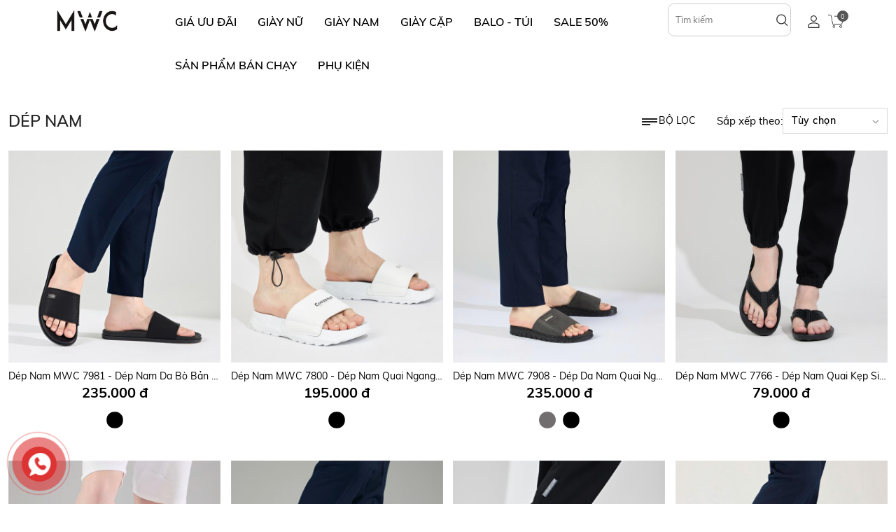

--- FILE ---
content_type: text/html; charset=utf-8
request_url: https://mwc.com.vn/collections/sandal-dep?page=8
body_size: 27112
content:
<!DOCTYPE html>
<style>
    #key_search {
        height: 35px;
        border-radius: 10px;
        border: 0;
        width: 100%;
        -webkit-box-shadow: none;
        box-shadow: none;
        outline: none;
        padding: 0 76px 0 26px;
    }

    #btn_search {
        border-radius: 10px;
        overflow: hidden;
        position: absolute;
        right: 0;
        top: 0;
        height: 35px;
        width: 50px;
        display: -webkit-box;
        display: -ms-flexbox;
        display: flex;
        z-index: 2;
        border: 0;
        background-color: transparent;
        font-size: 23px;
        -webkit-box-align: center;
        -ms-flex-align: center;
        align-items: center;
        -webkit-box-pack: center;
        -ms-flex-pack: center;
        justify-content: center;
        -webkit-transition: all 0.25s;
        -o-transition: all 0.25s;
        transition: all 0.25s;
    }
</style>
<html lang="en">
<head>
    <meta charset="utf-8" />
    <meta http-equiv="x-ua-compatible" content="ie=edge">
    <meta name="viewport" content="width=device-width, initial-scale=1" />
    <title> SANDAL &amp; D&#xC9;P - MWC</title>
    <meta name="description">
    <meta name="keywords">
    <meta name="robots" content="noodp,index,follow">
    <meta name="revisit-after" content="1 days">
    <meta name="language" content="vietnamese">
    <link rel="canonical" href="#">
    <!-- Product meta ================================================== -->
    <meta name="facebook-domain-verification" content="pylm3e3ou8g14uo3dqaa7erz5se74q">
    <meta property="og:type" content="website">
    <meta property="og:title" content=" SANDAL &amp; D&#xC9;P">
    <meta property="og:image">
    <meta property="og:description">
    <meta property="og:url" content="#">
    <meta property="og:site_name" content="mwcshop">

    <link rel="icon" href="/Assets/App/images/brand/favicon.png" type="image/x-icon" />

    <link href="/Assets/App/fonts/mwc-icon-v1.0/style.css" rel="stylesheet" type="text/css" />
    <link href="/Assets/App/fonts/Roboto/css/Roboto.css" rel="stylesheet" type="text/css" />
    <link href="/Assets/Lib/bootstrap/css/bootstrap.min.css" rel="stylesheet" type="text/css" />
    <link href="/Assets/Lib/OwlCarousel/assets/owl.carousel.css" rel="stylesheet" type="text/css" />
    <link href="/Assets/Lib/OwlCarousel/assets/owl.theme.default.css" rel="stylesheet" type="text/css" />
    <link href="/Assets/App/css/style.css" rel="stylesheet" type="text/css" />
    <link href="/Assets/Lib/slick-1.8.1/slick/slick.css" rel="stylesheet" type="text/css" />
    <link href="/Assets/Lib/slick-1.8.1/slick/slick-theme.css" rel="stylesheet" type="text/css" />
    <link href="/Assets/Lib/fancybox/fancybox.css" rel="stylesheet" />
    <link href="/Assets/App/css/style.css" rel="stylesheet" type="text/css" />

    <script src="/lib/knockoutjs/knockout-3.5.1.js" type="text/javascript"></script>
    <script src="/Assets/Lib/jquery-2.2.4.min.js" type="text/javascript"></script>
    <script src="/Assets/Lib/jquery.validate.min.js" type="text/javascript"></script>
    <script src="/Assets/Lib/bootstrap/js/bootstrap.min.js" type="text/javascript"></script>
    <script src="/Assets/Lib/OwlCarousel/owl.carousel.js" type="text/javascript"></script>
    <script src="/Assets/Lib/slick-1.8.1/slick/slick.min.js" type="text/javascript"></script>
    <script src="/Assets/Lib/fancybox/fancybox.umd.js"></script>
    <script src="/Assets/Lib/jquery.number.js"></script>
    <script src="/Assets/App/js/main.js" type="text/javascript"></script>


    <link href="/lib/toast/jquery.toast.css" rel="stylesheet" />
    <script src="/lib/toast/jquery.toast.js"></script>
    <script src="/lib/sweet-alert/sweetalert2@11.js"></script>

    
</head>


<body>

    <nav id="menu-mobile" class="mm-menu mm-offcanvas mm-hasnavbar-top-1">
    <div class="mm-navbar mm-navbar-top mm-navbar-top-1 mm-navbar-size-1 mm-hasbtns">
        <span class="mm-breadcrumbs">
            <span>Menu</span>
        </span>
        <a class="mm-close mm-btn" href="#mm-0"></a>
    </div>
    <div class="mm-panels header-bar-menu1">
        <ul style="display: block;">
                <li>
                    <a class="toggle-menu-sub" href="/collections/giay-mwc-gia-uu-dai">
                        GI&#xC1; &#x1AF;U &#x110;&#xC3;I
                            <i class="mwc-icon-angle-right"></i>
                    </a>
<ul style="display:none;">
        <li class="text-truncate">
            <a class="toggle-menu-sub" href="/collections/giay-mwc-79">
                79K
            </a>
        </li>
        <li class="text-truncate">
            <a class="toggle-menu-sub" href="/collections/giay-mwc-99">
                99K - 119K
            </a>
        </li>
        <li class="text-truncate">
            <a class="toggle-menu-sub" href="/collections/giay-mwc-149-159">
                149K - 159K
            </a>
        </li>
        <li class="text-truncate">
            <a class="toggle-menu-sub" href="/collections/gia-dac-biet">
                GI&#xC1; &#x110;&#x1EB6;C BI&#x1EC6;T
            </a>
        </li>

</ul>
                </li>
                <li>
                    <a class="toggle-menu-sub" href="/collections/giay-nu">
                        GI&#xC0;Y N&#x1EEE;
                            <i class="mwc-icon-angle-right"></i>
                    </a>
<ul style="display:none;">
        <li class="text-truncate">
            <a class="toggle-menu-sub" href="/collections/giay-cao-got">
                 GI&#xC0;Y CAO G&#xD3;T
                    <i class="mwc-icon-angle-right"></i>
            </a>
<ul style="display:none;">
        <li class="text-truncate">
            <a class="toggle-menu-sub" href="/collections/giay-cao-got-1">
                Gi&#xE0;y Cao G&#xF3;t B&#xED;t M&#x169;i
            </a>
        </li>
        <li class="text-truncate">
            <a class="toggle-menu-sub" href="/collections/giay-cao-got-2">
                Gi&#xE0;y Sandal Cao G&#xF3;t 
            </a>
        </li>
        <li class="text-truncate">
            <a class="toggle-menu-sub" href="/collections/dep-cao-got-nu">
                D&#xE9;p cao g&#xF3;t
            </a>
        </li>

</ul>
        </li>
        <li class="text-truncate">
            <a class="toggle-menu-sub" href="/collections/giay-thoi-trang">
                GI&#xC0;Y TH&#x1EC2; THAO 
            </a>
        </li>
        <li class="text-truncate">
            <a class="toggle-menu-sub" href="/collections/sandal-nu">
                SANDAL N&#x1EEE;
            </a>
        </li>
        <li class="text-truncate">
            <a class="toggle-menu-sub" href="/collections/dep-suc">
                D&#xC9;P S&#x1EE4;C
                    <i class="mwc-icon-angle-right"></i>
            </a>
<ul style="display:none;">
        <li class="text-truncate">
            <a class="toggle-menu-sub" href="/collections/suc-cao-got">
                S&#x1EE4;C CAO G&#xD3;T
            </a>
        </li>
        <li class="text-truncate">
            <a class="toggle-menu-sub" href="/collections/suc-bet">
                S&#x1EE4;C B&#x1EC6;T
            </a>
        </li>

</ul>
        </li>
        <li class="text-truncate">
            <a class="toggle-menu-sub" href="/collections/giay-bup-be-moi">
                 GI&#xC0;Y B&#xDA;P B&#xCA; &amp; MO&#x323;I
            </a>
        </li>
        <li class="text-truncate">
            <a class="toggle-menu-sub" href="/collections/oxford-boot">
                OXFORD &amp; BOOT
            </a>
        </li>
        <li class="text-truncate">
            <a class="toggle-menu-sub" href="/collections/dep-nu">
                D&#xC9;P N&#x1EEE;
                    <i class="mwc-icon-angle-right"></i>
            </a>
<ul style="display:none;">
        <li class="text-truncate">
            <a class="toggle-menu-sub" href="/collections/dep-bet">
                D&#xC9;P B&#x1EC6;T
            </a>
        </li>
        <li class="text-truncate">
            <a class="toggle-menu-sub" href="/collections/giay-dep-nu-ban-chay">
                D&#xC9;P &#x110;&#x1EBE; CAO
            </a>
        </li>

</ul>
        </li>

</ul>
                </li>
                <li>
                    <a class="toggle-menu-sub" href="/collections/giay-nam">
                        GI&#xC0;Y NAM
                            <i class="mwc-icon-angle-right"></i>
                    </a>
<ul style="display:none;">
        <li class="text-truncate">
            <a class="toggle-menu-sub" href="/collections/giay-the-thao-nam">
                GI&#xC0;Y TH&#x1EC2; THAO NAM
            </a>
        </li>
        <li class="text-truncate">
            <a class="toggle-menu-sub" href="/collections/sandal-nam">
                 SANDAL NAM
            </a>
        </li>
        <li class="text-truncate">
            <a class="toggle-menu-sub" href="/collections/sandal-dep">
                D&#xC9;P NAM
            </a>
        </li>
        <li class="text-truncate">
            <a class="toggle-menu-sub" href="/collections/giay-tay-slip-on">
                GI&#xC0;Y T&#xC2;Y &amp; SLIP ON
            </a>
        </li>
        <li class="text-truncate">
            <a class="toggle-menu-sub" href="/collections/boot">
                 BOOT NAM &amp; OXFORD
            </a>
        </li>

</ul>
                </li>
                <li>
                    <a class="toggle-menu-sub" href="/collections/giay-cap">
                        GI&#xC0;Y C&#x1EB6;P
                    </a>
                </li>
                <li>
                    <a class="toggle-menu-sub" href="/collections/balo---tui">
                        BALO - T&#xDA;I
                            <i class="mwc-icon-angle-right"></i>
                    </a>
<ul style="display:none;">
        <li class="text-truncate">
            <a class="toggle-menu-sub" href="/collections/balo-laptop-du-lich-thoi-trang">
                Balo laptop, du l&#x1ECB;ch, th&#x1EDD;i trang
            </a>
        </li>
        <li class="text-truncate">
            <a class="toggle-menu-sub" href="/collections/tui-deo-cheo">
                T&#xFA;i &#x110;eo Ch&#xE9;o
            </a>
        </li>

</ul>
                </li>
                <li>
                    <a class="toggle-menu-sub" href="/collections/giay-mwc-sale-50">
                        SALE 50%
                    </a>
                </li>
                <li>
                    <a class="toggle-menu-sub" href="/collections/giay-dep-ban-chay">
                        S&#x1EA2;N PH&#x1EA8;M B&#xC1;N CH&#x1EA0;Y
                    </a>
                </li>
                <li>
                    <a class="toggle-menu-sub" href="/collections/phu-kien">
                        Ph&#x1EE5; Ki&#x1EC7;n
                            <i class="mwc-icon-angle-right"></i>
                    </a>
<ul style="display:none;">
        <li class="text-truncate">
            <a class="toggle-menu-sub" href="/collections/vo">
                V&#x1EDB; 
            </a>
        </li>
        <li class="text-truncate">
            <a class="toggle-menu-sub" href="/collections/chai-ve-sinh-giay">
                Chai V&#x1EC7; Sinh Gi&#xE0;y
            </a>
        </li>
        <li class="text-truncate">
            <a class="toggle-menu-sub" href="/collections/day-giay">
                D&#xE2;y Gi&#xE0;y
            </a>
        </li>
        <li class="text-truncate">
            <a class="toggle-menu-sub" href="/collections/de-lot">
                &#x110;&#x1EBF; L&#xF3;t
            </a>
        </li>

</ul>
                </li>
        </ul>

    </div>
    <div class="infoMoreMobile3">
        Miễn phí giao hàng với hóa đơn từ 150.000 đồng. <br> Bảo hành keo vĩnh viễn
    </div>
</nav>



    <div class="wrapper-container">
        <div id="page-wrapper">
            <div class="outerHeightHeader">
    <header id="site-header" class="menuShadown  main-header row clearfix">
        <div class="no-padding col-sm-12 col-md-2 d-none d-lg-block">
            <div class="header-mid wrap-flex-align">
                <div class="wrap-logo" itemscope="" itemtype="http://schema.org/Organization">
                    <a class="link-logo-home" href="/" itemprop="url">
                            <img itemprop="logo" src="/Assets/App/images/logo.png" alt="MWC" class="img-responsive logoimg">
                    </a>
                </div>
            </div>
        </div>
        <div class="no-padding col-xs-12 col-md-7 d-none d-lg-block">
            <div class="menu-desktop hidden-sm hidden-xs d-none d-lg-block">
                <div id="nav">
                    <nav class="main-nav text-center">
                        <ul class="clearfix">
                                <li class="home-main-menu megaMenuHover  ">
                                    <a data-eventlabel="GI&#xC1; &#x1AF;U &#x110;&#xC3;I" class="home-main-menu" href="/collections/giay-mwc-gia-uu-dai" title="GI&#xC1; &#x1AF;U &#x110;&#xC3;I">
                                        GI&#xC1; &#x1AF;U &#x110;&#xC3;I
                                    </a>
                                        <ul class="sub_menu megaMenu">
                                                <li>
                                                    <a data-eventlabel="79K" href="/collections/giay-mwc-79" title="79K">
                                                        79K
                                                    </a>
                                                </li>
                                                <li>
                                                    <a data-eventlabel="99K - 119K" href="/collections/giay-mwc-99" title="99K - 119K">
                                                        99K - 119K
                                                    </a>
                                                </li>
                                                <li>
                                                    <a data-eventlabel="149K - 159K" href="/collections/giay-mwc-149-159" title="149K - 159K">
                                                        149K - 159K
                                                    </a>
                                                </li>
                                                <li>
                                                    <a data-eventlabel="GI&#xC1; &#x110;&#x1EB6;C BI&#x1EC6;T" href="/collections/gia-dac-biet" title="GI&#xC1; &#x110;&#x1EB6;C BI&#x1EC6;T">
                                                        GI&#xC1; &#x110;&#x1EB6;C BI&#x1EC6;T
                                                    </a>
                                                </li>

                                        </ul>
                                </li>
                                <li class="home-main-menu megaMenuHover  ">
                                    <a data-eventlabel="GI&#xC0;Y N&#x1EEE;" class="home-main-menu" href="/collections/giay-nu" title="GI&#xC0;Y N&#x1EEE;">
                                        GI&#xC0;Y N&#x1EEE;
                                    </a>
                                        <ul class="sub_menu megaMenu">
                                                <li>
                                                    <a data-eventlabel=" GI&#xC0;Y CAO G&#xD3;T" href="/collections/giay-cao-got" title=" GI&#xC0;Y CAO G&#xD3;T">
                                                         GI&#xC0;Y CAO G&#xD3;T
                                                    </a>
<ul>
        <li class="text-truncate">
            <a data-eventlabel="Gi&#xE0;y Cao G&#xF3;t B&#xED;t M&#x169;i" class="link-vl-2" href="/collections/giay-cao-got-1">Gi&#xE0;y Cao G&#xF3;t B&#xED;t M&#x169;i</a>
        </li>
        <li class="text-truncate">
            <a data-eventlabel="Gi&#xE0;y Sandal Cao G&#xF3;t " class="link-vl-2" href="/collections/giay-cao-got-2">Gi&#xE0;y Sandal Cao G&#xF3;t </a>
        </li>
        <li class="text-truncate">
            <a data-eventlabel="D&#xE9;p cao g&#xF3;t" class="link-vl-2" href="/collections/dep-cao-got-nu">D&#xE9;p cao g&#xF3;t</a>
        </li>

</ul>

                                                </li>
                                                <li>
                                                    <a data-eventlabel="GI&#xC0;Y TH&#x1EC2; THAO " href="/collections/giay-thoi-trang" title="GI&#xC0;Y TH&#x1EC2; THAO ">
                                                        GI&#xC0;Y TH&#x1EC2; THAO 
                                                    </a>
                                                </li>
                                                <li>
                                                    <a data-eventlabel="SANDAL N&#x1EEE;" href="/collections/sandal-nu" title="SANDAL N&#x1EEE;">
                                                        SANDAL N&#x1EEE;
                                                    </a>
                                                </li>
                                                <li>
                                                    <a data-eventlabel="D&#xC9;P S&#x1EE4;C" href="/collections/dep-suc" title="D&#xC9;P S&#x1EE4;C">
                                                        D&#xC9;P S&#x1EE4;C
                                                    </a>
<ul>
        <li class="text-truncate">
            <a data-eventlabel="S&#x1EE4;C CAO G&#xD3;T" class="link-vl-2" href="/collections/suc-cao-got">S&#x1EE4;C CAO G&#xD3;T</a>
        </li>
        <li class="text-truncate">
            <a data-eventlabel="S&#x1EE4;C B&#x1EC6;T" class="link-vl-2" href="/collections/suc-bet">S&#x1EE4;C B&#x1EC6;T</a>
        </li>

</ul>

                                                </li>
                                                <li>
                                                    <a data-eventlabel=" GI&#xC0;Y B&#xDA;P B&#xCA; &amp; MO&#x323;I" href="/collections/giay-bup-be-moi" title=" GI&#xC0;Y B&#xDA;P B&#xCA; &amp; MO&#x323;I">
                                                         GI&#xC0;Y B&#xDA;P B&#xCA; &amp; MO&#x323;I
                                                    </a>
                                                </li>
                                                <li>
                                                    <a data-eventlabel="OXFORD &amp; BOOT" href="/collections/oxford-boot" title="OXFORD &amp; BOOT">
                                                        OXFORD &amp; BOOT
                                                    </a>
                                                </li>
                                                <li>
                                                    <a data-eventlabel="D&#xC9;P N&#x1EEE;" href="/collections/dep-nu" title="D&#xC9;P N&#x1EEE;">
                                                        D&#xC9;P N&#x1EEE;
                                                    </a>
<ul>
        <li class="text-truncate">
            <a data-eventlabel="D&#xC9;P B&#x1EC6;T" class="link-vl-2" href="/collections/dep-bet">D&#xC9;P B&#x1EC6;T</a>
        </li>
        <li class="text-truncate">
            <a data-eventlabel="D&#xC9;P &#x110;&#x1EBE; CAO" class="link-vl-2" href="/collections/giay-dep-nu-ban-chay">D&#xC9;P &#x110;&#x1EBE; CAO</a>
        </li>

</ul>

                                                </li>

                                        </ul>
                                </li>
                                <li class="home-main-menu megaMenuHover  ">
                                    <a data-eventlabel="GI&#xC0;Y NAM" class="home-main-menu" href="/collections/giay-nam" title="GI&#xC0;Y NAM">
                                        GI&#xC0;Y NAM
                                    </a>
                                        <ul class="sub_menu megaMenu">
                                                <li>
                                                    <a data-eventlabel="GI&#xC0;Y TH&#x1EC2; THAO NAM" href="/collections/giay-the-thao-nam" title="GI&#xC0;Y TH&#x1EC2; THAO NAM">
                                                        GI&#xC0;Y TH&#x1EC2; THAO NAM
                                                    </a>
                                                </li>
                                                <li>
                                                    <a data-eventlabel=" SANDAL NAM" href="/collections/sandal-nam" title=" SANDAL NAM">
                                                         SANDAL NAM
                                                    </a>
                                                </li>
                                                <li>
                                                    <a data-eventlabel="D&#xC9;P NAM" href="/collections/sandal-dep" title="D&#xC9;P NAM">
                                                        D&#xC9;P NAM
                                                    </a>
                                                </li>
                                                <li>
                                                    <a data-eventlabel="GI&#xC0;Y T&#xC2;Y &amp; SLIP ON" href="/collections/giay-tay-slip-on" title="GI&#xC0;Y T&#xC2;Y &amp; SLIP ON">
                                                        GI&#xC0;Y T&#xC2;Y &amp; SLIP ON
                                                    </a>
                                                </li>
                                                <li>
                                                    <a data-eventlabel=" BOOT NAM &amp; OXFORD" href="/collections/boot" title=" BOOT NAM &amp; OXFORD">
                                                         BOOT NAM &amp; OXFORD
                                                    </a>
                                                </li>

                                        </ul>
                                </li>
                                <li class=" ">
                                    <a data-eventlabel="GI&#xC0;Y C&#x1EB6;P" class="home-main-menu" href="/collections/giay-cap" title="GI&#xC0;Y C&#x1EB6;P">
                                        GI&#xC0;Y C&#x1EB6;P
                                    </a>
                                </li>
                                <li class="home-main-menu megaMenuHover  ">
                                    <a data-eventlabel="BALO - T&#xDA;I" class="home-main-menu" href="/collections/balo---tui" title="BALO - T&#xDA;I">
                                        BALO - T&#xDA;I
                                    </a>
                                        <ul class="sub_menu megaMenu">
                                                <li>
                                                    <a data-eventlabel="Balo laptop, du l&#x1ECB;ch, th&#x1EDD;i trang" href="/collections/balo-laptop-du-lich-thoi-trang" title="Balo laptop, du l&#x1ECB;ch, th&#x1EDD;i trang">
                                                        Balo laptop, du l&#x1ECB;ch, th&#x1EDD;i trang
                                                    </a>
                                                </li>
                                                <li>
                                                    <a data-eventlabel="T&#xFA;i &#x110;eo Ch&#xE9;o" href="/collections/tui-deo-cheo" title="T&#xFA;i &#x110;eo Ch&#xE9;o">
                                                        T&#xFA;i &#x110;eo Ch&#xE9;o
                                                    </a>
                                                </li>

                                        </ul>
                                </li>
                                <li class=" ">
                                    <a data-eventlabel="SALE 50%" class="home-main-menu" href="/collections/giay-mwc-sale-50" title="SALE 50%">
                                        SALE 50%
                                    </a>
                                </li>
                                <li class=" ">
                                    <a data-eventlabel="S&#x1EA2;N PH&#x1EA8;M B&#xC1;N CH&#x1EA0;Y" class="home-main-menu" href="/collections/giay-dep-ban-chay" title="S&#x1EA2;N PH&#x1EA8;M B&#xC1;N CH&#x1EA0;Y">
                                        S&#x1EA2;N PH&#x1EA8;M B&#xC1;N CH&#x1EA0;Y
                                    </a>
                                </li>
                                <li class="home-main-menu megaMenuHover  ">
                                    <a data-eventlabel="Ph&#x1EE5; Ki&#x1EC7;n" class="home-main-menu" href="/collections/phu-kien" title="Ph&#x1EE5; Ki&#x1EC7;n">
                                        Ph&#x1EE5; Ki&#x1EC7;n
                                    </a>
                                        <ul class="sub_menu megaMenu">
                                                <li>
                                                    <a data-eventlabel="V&#x1EDB; " href="/collections/vo" title="V&#x1EDB; ">
                                                        V&#x1EDB; 
                                                    </a>
                                                </li>
                                                <li>
                                                    <a data-eventlabel="Chai V&#x1EC7; Sinh Gi&#xE0;y" href="/collections/chai-ve-sinh-giay" title="Chai V&#x1EC7; Sinh Gi&#xE0;y">
                                                        Chai V&#x1EC7; Sinh Gi&#xE0;y
                                                    </a>
                                                </li>
                                                <li>
                                                    <a data-eventlabel="D&#xE2;y Gi&#xE0;y" href="/collections/day-giay" title="D&#xE2;y Gi&#xE0;y">
                                                        D&#xE2;y Gi&#xE0;y
                                                    </a>
                                                </li>
                                                <li>
                                                    <a data-eventlabel="&#x110;&#x1EBF; L&#xF3;t" href="/collections/de-lot" title="&#x110;&#x1EBF; L&#xF3;t">
                                                        &#x110;&#x1EBF; L&#xF3;t
                                                    </a>
                                                </li>

                                        </ul>
                                </li>
                        </ul>
                    </nav>
                </div>
            </div>
        </div>
        <div class="no-padding col-xs-12 hidden-sm hidden-xs col-md-2 d-none d-lg-block">
            <div class="searchFormHeader">
                <form class="searchHeader searchDesktop ng-pristine ng-valid" action="/search">

                    <div class="searchBox">
                        <input type="hidden" name="page" value="1" autocomplete="off">
                        <input autocomplete="off" type="text" name="s" class="searchInput" placeholder="Tìm kiếm" value="">
                        <button type="submit" class="btnSearch" style="background:none;">
                            <svg width="14" height="13" viewBox="0 0 14 13" fill="none" xmlns="http://www.w3.org/2000/svg">
                                <path d="M11.3457 5.49982C11.3457 8.26112 9.10717 10.4996 6.34572 10.4996C3.58427 10.4996 1.3457 8.26112 1.3457 5.49982C1.3457 2.73851 3.58427 0.5 6.34572 0.5C9.10717 0.5 11.3457 2.73851 11.3457 5.49982Z" stroke="#2D2D2D"></path>
                                <line y1="-0.5" x2="4.94967" y2="-0.5" transform="matrix(0.70712 0.707094 -0.70712 0.707094 9.3457 9.50012)" stroke="#2D2D2D" stroke-linejoin="round"></line>
                            </svg>
                        </button>
                    </div>
                </form>
            </div>
        </div>
        <div class="no-padding col-xs-12 hidden-sm hidden-xs col-md-1 right-cus d-none d-lg-block">
                <span id="account-handle" class="icon-cart">
                    <a class="account-handle-icon" href="/login">
                        <svg width="15" height="16" viewBox="0 0 15 16" fill="none" xmlns="http://www.w3.org/2000/svg">
                            <path d="M6.99952 8C4.79727 8 2.98828 6.19608 2.98828 4C2.98828 1.80392 4.79727 0 6.99952 0C9.20176 0 11.0108 1.80392 11.0108 4C11.0108 6.19608 9.20176 8 6.99952 8ZM6.99952 1.01961C5.34783 1.01961 4.01075 2.35294 4.01075 4C4.01075 5.64706 5.34783 6.98039 6.99952 6.98039C8.6512 6.98039 9.98828 5.64706 9.98828 4C9.98828 2.35294 8.6512 1.01961 6.99952 1.01961Z" fill="#2D2D2D"></path>
                            <path d="M13.5281 15.9998H0.47191C0.157303 15.9998 0 15.7645 0 15.5292V12.0782C0 11.5292 0.235955 11.0586 0.707865 10.8233C4.48315 8.47036 9.59551 8.47036 13.3708 10.8233C13.764 11.0586 14.0787 11.6076 14.0787 12.0782V15.5292C14 15.7645 13.764 15.9998 13.5281 15.9998ZM1.02247 14.9802H13.0562V12.0782C13.0562 11.9213 12.9775 11.7645 12.8202 11.686C9.35955 9.5684 4.7191 9.5684 1.25843 11.686C1.10112 11.7645 1.02247 11.9213 1.02247 12.0782V14.9802Z" fill="#2D2D2D"></path>
                        </svg>
                    </a>
                </span>
            <span id="site-cart-handle" onclick="opencart()" class="icon-cart" title="Giỏ hàng">
                <a href="javascript:;" class="count-holder">
                    <img src="/Assets/App/images/cart.svg" width="25" />
                    <span class="count-holder"><span class="count">0</span></span>
                </a>
            </span>
        </div>
        <div class="removeDesktopOptimize visible-xs clearfix">
            <div class="headerMobile">
                <a href="#menu-mobile" class="hamburger-menu">
                    <svg width="20" height="15" viewBox="0 0 20 15" fill="none" xmlns="http://www.w3.org/2000/svg">
                        <line y1="14.5" x2="20" y2="14.5" stroke="black"></line>
                        <line y1="7.5" x2="20" y2="7.5" stroke="black"></line>
                        <line y1="0.5" x2="20" y2="0.5" stroke="black"></line>
                    </svg>
                </a>
                <div class="wrap-logo">
                    <a href="/">
                        <img src="/Assets/App/images/logo.png" alt="MWC" class="img-responsive logoimg">
                    </a>
                </div>
                <div class="header-wrap-icon">
                        <span id="account-handle" class="icon-cart">
                            <a class="account-handle-icon" href="/login">
                                <svg width="15" height="16" viewBox="0 0 15 16" fill="none" xmlns="http://www.w3.org/2000/svg">
                                    <path d="M6.99952 8C4.79727 8 2.98828 6.19608 2.98828 4C2.98828 1.80392 4.79727 0 6.99952 0C9.20176 0 11.0108 1.80392 11.0108 4C11.0108 6.19608 9.20176 8 6.99952 8ZM6.99952 1.01961C5.34783 1.01961 4.01075 2.35294 4.01075 4C4.01075 5.64706 5.34783 6.98039 6.99952 6.98039C8.6512 6.98039 9.98828 5.64706 9.98828 4C9.98828 2.35294 8.6512 1.01961 6.99952 1.01961Z" fill="#2D2D2D"></path>
                                    <path d="M13.5281 15.9998H0.47191C0.157303 15.9998 0 15.7645 0 15.5292V12.0782C0 11.5292 0.235955 11.0586 0.707865 10.8233C4.48315 8.47036 9.59551 8.47036 13.3708 10.8233C13.764 11.0586 14.0787 11.6076 14.0787 12.0782V15.5292C14 15.7645 13.764 15.9998 13.5281 15.9998ZM1.02247 14.9802H13.0562V12.0782C13.0562 11.9213 12.9775 11.7645 12.8202 11.686C9.35955 9.5684 4.7191 9.5684 1.25843 11.686C1.10112 11.7645 1.02247 11.9213 1.02247 12.0782V14.9802Z" fill="#2D2D2D"></path>
                                </svg>
                            </a>
                        </span>
                    <span id="site-search-handle" class="icon-search" aria-label="Tìm kiếm" title="Tìm kiếm">
                        <a href="javascript:;" class="opn-seach">
                            <span class="search-menu" aria-hidden="true">
                                <svg width="14" height="13" viewBox="0 0 14 13" fill="none" xmlns="http://www.w3.org/2000/svg">
                                    <path d="M11.3457 5.49982C11.3457 8.26112 9.10717 10.4996 6.34572 10.4996C3.58427 10.4996 1.3457 8.26112 1.3457 5.49982C1.3457 2.73851 3.58427 0.5 6.34572 0.5C9.10717 0.5 11.3457 2.73851 11.3457 5.49982Z" stroke="#2D2D2D"></path>
                                    <line y1="-0.5" x2="4.94967" y2="-0.5" transform="matrix(0.70712 0.707094 -0.70712 0.707094 9.3457 9.5)" stroke="#2D2D2D" stroke-linejoin="round"></line>
                                </svg>

                            </span>
                        </a>
                    </span>
                    <span class="icon-cart" onclick="opencart()" title="Giỏ hàng">
                        <a href="javascript:;">
                            <span class="cart-menu" aria-hidden="true">
                                <img src="/Assets/App/images/cart.svg" width="25" />
                                <span class="count-holder"><span class="count">0</span></span>
                            </span>
                        </a>
                    </span>
                </div>
            </div>
        </div>
    </header>
</div>


            <section id="site-content">
                <div id="main">
                    


<section class="category-layout">
    <div class="container-fluid">
        <div class="section-padding">
            <div class="row">
                <div class="col-12 col-lg-12">
                    <div class="category-top-info">
                        <h2 class="category-title">
                            D&#xC9;P NAM
                        </h2>
                        <div class="toolbar-mode">
                            <div class="filter-collection-left">
                                <a href="#">
                                    <div class="togglelines-btn">
                                        <span class="togglelines"></span>
                                    </div>
                                    <span class="shop-filter-text">
                                        <span class="closetext">Bộ lọc</span>
                                        <span class="opentext">Đóng</span>
                                    </span>
                                </a>
                            </div>
                            <div class="toolbar-right">
                                <div class="browse-tags">
                                    <label>Sắp xếp theo:</label>
                                    <select class="sort-by" id="sortSelect">
                                        <option value="">Tùy chọn</option>
                                        <option value="PRICEASC">
                                            Sắp xếp theo giá: từ thấp
                                            đến cao
                                        </option>
                                        <option value="PRICEDESC">
                                            Sắp xếp theo giá: từ cao
                                            đến thấp
                                        </option>
                                        <option value="NAMEAZ">
                                            Sắp xếp theo alphabetically,
                                            A-Z
                                        </option>
                                        <option value="NAMEZA">
                                            Sắp xếp theo
                                            alphabetically: Z-A
                                        </option>
                                        <option value="DATENEW">
                                            Sắp xếp theo ngày: từ cũ
                                            đến mới
                                        </option>
                                        <option value="DATEOLD">
                                            Sắp xếp theo ngày: từ mới
                                            đến cũ
                                        </option>
                                        <option value="BESTSALE">
                                            Sắp xếp theo bán chạy nhất
                                        </option>
                                    </select>
                                    <i class="mwc-icon-angle-down"></i>
                                </div>

                            </div>
                        </div>
                    </div>
                    <div class="category-product-list">
                        <div class="row">
                                <div class="col-12 col-xs-custom-6 col-sm-3 col-lg-3 mb-32px">
                                    <div class="product-grid-item">
                                        <div class="product-grid-thumb">



                                            <a href="/products/dep-nam-mwc-nade--7981?&amp;c=den" class="product-grid-image pl-id-5401" title="D&#xE9;p Nam MWC 7981 - D&#xE9;p Nam Da B&#xF2; B&#x1EA3;n R&#x1ED9;ng G&#x1EAF;n Khuy Kim Lo&#x1EA1;i Nh&#x1ECF; M&#xE0;u B&#x1EA1;c X&#xE1;m M&#x1EA1;nh M&#x1EBD;, Nam T&#xED;nh.">
                                                <img class="mcl-id-5401" src="https://img.mwc.com.vn/giay-thoi-trang?w=640&amp;h=640&amp;FileInput=/Resources/Product/2025/06/30/z6754191559968_3da140d05cea056bd6e388ce3732cb2e.jpg"
                                                     alt="D&#xE9;p Nam MWC 7981 - D&#xE9;p Nam Da B&#xF2; B&#x1EA3;n R&#x1ED9;ng G&#x1EAF;n Khuy Kim Lo&#x1EA1;i Nh&#x1ECF; M&#xE0;u B&#x1EA1;c X&#xE1;m M&#x1EA1;nh M&#x1EBD;, Nam T&#xED;nh.">
                                            </a>

                                        </div>

                                        <a class="product-grid-info pl-id-5401" href="/products/dep-nam-mwc-nade--7981?&amp;c=den" title="D&#xE9;p Nam MWC 7981 - D&#xE9;p Nam Da B&#xF2; B&#x1EA3;n R&#x1ED9;ng G&#x1EAF;n Khuy Kim Lo&#x1EA1;i Nh&#x1ECF; M&#xE0;u B&#x1EA1;c X&#xE1;m M&#x1EA1;nh M&#x1EBD;, Nam T&#xED;nh.">
                                            <div class="product-grid-info-top">
                                                <p class="product-grid-title">
                                                    D&#xE9;p Nam MWC 7981 - D&#xE9;p Nam Da B&#xF2; B&#x1EA3;n R&#x1ED9;ng G&#x1EAF;n Khuy Kim Lo&#x1EA1;i Nh&#x1ECF; M&#xE0;u B&#x1EA1;c X&#xE1;m M&#x1EA1;nh M&#x1EBD;, Nam T&#xED;nh.
                                                </p>
                                                <p class="product-grid-price">
                                                        <span class="product-grid-price-new">
                                                            <span class="product-grid-price-new-text">
                                                                235.000 đ
                                                            </span>
                                                        </span>

                                                </p>
                                            </div>
                                        </a>
                                        <div class="variantColor">
                                                <ul>
                                                        <li class="plid-1 pl-5401-id1-0" onmouseover="hoverPcolor('pl-id-5401','https://img.mwc.com.vn/giay-thoi-trang?w=640&amp;h=640&amp;FileInput=/Resources/Product/2025/06/30/z6754191559968_3da140d05cea056bd6e388ce3732cb2e.jpg','/products/dep-nam-mwc-nade--7981?&c=den','mcl-id-5401','plid-1','pl-5401-id1-0')" data-color="?c=den">
                                                            <a href="/products/dep-nam-mwc-nade--7981?&c=den" title="&#x110;EN" data-img="https://img.mwc.com.vn/giay-thoi-trang?w=640&amp;h=640&amp;FileInput=/Resources/Product/2025/06/30/z6754191559968_3da140d05cea056bd6e388ce3732cb2e.jpg">
                                                                <img class="lazyload" src="https://img.mwc.com.vn/giay-thoi-trang?w=30&amp;h=30&amp;FileInput=/Resources/Color/2022/12/07/batch_DEN.jpg" alt="&#x110;EN">
                                                            </a>
                                                        </li>

                                                </ul>

                                        </div>
                                    </div>
                                </div>
                                <div class="col-12 col-xs-custom-6 col-sm-3 col-lg-3 mb-32px">
                                    <div class="product-grid-item">
                                        <div class="product-grid-thumb">



                                            <a href="/products/dep-nam-mwc-nade--7800?&amp;c=den" class="product-grid-image pl-id-3682" title="D&#xE9;p Nam MWC 7800 - D&#xE9;p Nam Quai Ngang B&#x1EA3;n To &#x110;&#x1A1;n Gi&#x1EA3;n , D&#xE9;p Nam &#x110;&#x1EBF; B&#x1EB1;ng Ki&#x1EC3;u D&#xE1;ng Tr&#x1EBB; Trung, N&#x103;ng &#x110;&#xF4;ng,Th&#x1EDD;i Trang.">
                                                <img class="mcl-id-3682" src="https://img.mwc.com.vn/giay-thoi-trang?w=640&amp;h=640&amp;FileInput=/Resources/Product/2023/11/28/z4920667121946_caac247189ccc823562ce43e80bd8bae.jpg"
                                                     alt="D&#xE9;p Nam MWC 7800 - D&#xE9;p Nam Quai Ngang B&#x1EA3;n To &#x110;&#x1A1;n Gi&#x1EA3;n , D&#xE9;p Nam &#x110;&#x1EBF; B&#x1EB1;ng Ki&#x1EC3;u D&#xE1;ng Tr&#x1EBB; Trung, N&#x103;ng &#x110;&#xF4;ng,Th&#x1EDD;i Trang.">
                                            </a>

                                        </div>

                                        <a class="product-grid-info pl-id-3682" href="/products/dep-nam-mwc-nade--7800?&amp;c=den" title="D&#xE9;p Nam MWC 7800 - D&#xE9;p Nam Quai Ngang B&#x1EA3;n To &#x110;&#x1A1;n Gi&#x1EA3;n , D&#xE9;p Nam &#x110;&#x1EBF; B&#x1EB1;ng Ki&#x1EC3;u D&#xE1;ng Tr&#x1EBB; Trung, N&#x103;ng &#x110;&#xF4;ng,Th&#x1EDD;i Trang.">
                                            <div class="product-grid-info-top">
                                                <p class="product-grid-title">
                                                    D&#xE9;p Nam MWC 7800 - D&#xE9;p Nam Quai Ngang B&#x1EA3;n To &#x110;&#x1A1;n Gi&#x1EA3;n , D&#xE9;p Nam &#x110;&#x1EBF; B&#x1EB1;ng Ki&#x1EC3;u D&#xE1;ng Tr&#x1EBB; Trung, N&#x103;ng &#x110;&#xF4;ng,Th&#x1EDD;i Trang.
                                                </p>
                                                <p class="product-grid-price">
                                                        <span class="product-grid-price-new">
                                                            <span class="product-grid-price-new-text">
                                                                195.000 đ
                                                            </span>
                                                        </span>

                                                </p>
                                            </div>
                                        </a>
                                        <div class="variantColor">
                                                <ul>
                                                        <li class="plid-2 pl-3682-id1-0" onmouseover="hoverPcolor('pl-id-3682','https://img.mwc.com.vn/giay-thoi-trang?w=640&amp;h=640&amp;FileInput=/Resources/Product/2023/11/28/z4920667144445_ceca5a627681ee2601a81c6b88ee03db.jpg','/products/dep-nam-mwc-nade--7800?&c=den','mcl-id-3682','plid-2','pl-3682-id1-0')" data-color="?c=den">
                                                            <a href="/products/dep-nam-mwc-nade--7800?&c=den" title="&#x110;EN" data-img="https://img.mwc.com.vn/giay-thoi-trang?w=640&amp;h=640&amp;FileInput=/Resources/Product/2023/11/28/z4920667144445_ceca5a627681ee2601a81c6b88ee03db.jpg">
                                                                <img class="lazyload" src="https://img.mwc.com.vn/giay-thoi-trang?w=30&amp;h=30&amp;FileInput=/Resources/Color/2022/12/07/batch_DEN.jpg" alt="&#x110;EN">
                                                            </a>
                                                        </li>

                                                </ul>

                                        </div>
                                    </div>
                                </div>
                                <div class="col-12 col-xs-custom-6 col-sm-3 col-lg-3 mb-32px">
                                    <div class="product-grid-item">
                                        <div class="product-grid-thumb">



                                            <a href="/products/dep-nam-mwc-nade--7908?&amp;c=xam" class="product-grid-image pl-id-4821" title="D&#xE9;p Nam MWC 7908 - D&#xE9;p Da Nam Quai Ngang B&#x1EA3;n To L&#x1ECB;ch L&#xE3;m, D&#xE9;p Nam &#x110;&#x1EBF; B&#x1EB1;ng Vi&#x1EC1;n Ch&#x1EC9; Ch&#x1EAF;c Ch&#x1EAF;n, B&#x1EC1;n &#x110;&#x1EB9;p.">
                                                <img class="mcl-id-4821" src="https://img.mwc.com.vn/giay-thoi-trang?w=640&amp;h=640&amp;FileInput=/Resources/Product/2024/12/17/z6134478544387_83d6f6cf7d5a82d50d7d053f71c3a616.jpg"
                                                     alt="D&#xE9;p Nam MWC 7908 - D&#xE9;p Da Nam Quai Ngang B&#x1EA3;n To L&#x1ECB;ch L&#xE3;m, D&#xE9;p Nam &#x110;&#x1EBF; B&#x1EB1;ng Vi&#x1EC1;n Ch&#x1EC9; Ch&#x1EAF;c Ch&#x1EAF;n, B&#x1EC1;n &#x110;&#x1EB9;p.">
                                            </a>

                                        </div>

                                        <a class="product-grid-info pl-id-4821" href="/products/dep-nam-mwc-nade--7908?&amp;c=xam" title="D&#xE9;p Nam MWC 7908 - D&#xE9;p Da Nam Quai Ngang B&#x1EA3;n To L&#x1ECB;ch L&#xE3;m, D&#xE9;p Nam &#x110;&#x1EBF; B&#x1EB1;ng Vi&#x1EC1;n Ch&#x1EC9; Ch&#x1EAF;c Ch&#x1EAF;n, B&#x1EC1;n &#x110;&#x1EB9;p.">
                                            <div class="product-grid-info-top">
                                                <p class="product-grid-title">
                                                    D&#xE9;p Nam MWC 7908 - D&#xE9;p Da Nam Quai Ngang B&#x1EA3;n To L&#x1ECB;ch L&#xE3;m, D&#xE9;p Nam &#x110;&#x1EBF; B&#x1EB1;ng Vi&#x1EC1;n Ch&#x1EC9; Ch&#x1EAF;c Ch&#x1EAF;n, B&#x1EC1;n &#x110;&#x1EB9;p.
                                                </p>
                                                <p class="product-grid-price">
                                                        <span class="product-grid-price-new">
                                                            <span class="product-grid-price-new-text">
                                                                235.000 đ
                                                            </span>
                                                        </span>

                                                </p>
                                            </div>
                                        </a>
                                        <div class="variantColor">
                                                <ul>
                                                        <li class="plid-3 pl-4821-id1-0" onmouseover="hoverPcolor('pl-id-4821','https://img.mwc.com.vn/giay-thoi-trang?w=640&amp;h=640&amp;FileInput=/Resources/Product/2024/12/17/z6134478544387_83d6f6cf7d5a82d50d7d053f71c3a616.jpg','/products/dep-nam-mwc-nade--7908?&c=xam','mcl-id-4821','plid-3','pl-4821-id1-0')" data-color="?c=xam">
                                                            <a href="/products/dep-nam-mwc-nade--7908?&c=xam" title="X&#xC1;M" data-img="https://img.mwc.com.vn/giay-thoi-trang?w=640&amp;h=640&amp;FileInput=/Resources/Product/2024/12/17/z6134478544387_83d6f6cf7d5a82d50d7d053f71c3a616.jpg">
                                                                <img class="lazyload" src="https://img.mwc.com.vn/giay-thoi-trang?w=30&amp;h=30&amp;FileInput=/Resources/Color/2022/12/07/batch_XAM.jpg" alt="X&#xC1;M">
                                                            </a>
                                                        </li>
                                                        <li class="plid-3 pl-4821-id1-1" onmouseover="hoverPcolor('pl-id-4821','https://img.mwc.com.vn/giay-thoi-trang?w=640&amp;h=640&amp;FileInput=/Resources/Product/2024/12/17/z6134478812173_3bf89f14a519fa18c82ebc3e3ed57701.jpg','/products/dep-nam-mwc-nade--7908?&c=den','mcl-id-4821','plid-3','pl-4821-id1-1')" data-color="?c=den">
                                                            <a href="/products/dep-nam-mwc-nade--7908?&c=den" title="&#x110;EN" data-img="https://img.mwc.com.vn/giay-thoi-trang?w=640&amp;h=640&amp;FileInput=/Resources/Product/2024/12/17/z6134478812173_3bf89f14a519fa18c82ebc3e3ed57701.jpg">
                                                                <img class="lazyload" src="https://img.mwc.com.vn/giay-thoi-trang?w=30&amp;h=30&amp;FileInput=/Resources/Color/2022/12/07/batch_DEN.jpg" alt="&#x110;EN">
                                                            </a>
                                                        </li>

                                                </ul>

                                        </div>
                                    </div>
                                </div>
                                <div class="col-12 col-xs-custom-6 col-sm-3 col-lg-3 mb-32px">
                                    <div class="product-grid-item">
                                        <div class="product-grid-thumb">



                                            <a href="/products/dep-nam-mwc-nade--7766?&amp;c=den" class="product-grid-image pl-id-2923" title="D&#xE9;p Nam MWC 7766 - D&#xE9;p Nam Quai K&#x1EB9;p Si&#xEA;u &#xCA;m Nh&#x1EB9;, D&#xE9;p Cao Su D&#x1EBB;o Nam Cao C&#x1EA5;p N&#x103;ng &#x110;&#x1ED9;ng, Tr&#x1EBB; Trung.">
                                                <img class="mcl-id-2923" src="https://img.mwc.com.vn/giay-thoi-trang?w=640&amp;h=640&amp;FileInput=/Resources/Product/2024/08/17/z5739854796984_bf893a85d295758d0645541e05370b5d.jpg"
                                                     alt="D&#xE9;p Nam MWC 7766 - D&#xE9;p Nam Quai K&#x1EB9;p Si&#xEA;u &#xCA;m Nh&#x1EB9;, D&#xE9;p Cao Su D&#x1EBB;o Nam Cao C&#x1EA5;p N&#x103;ng &#x110;&#x1ED9;ng, Tr&#x1EBB; Trung.">
                                            </a>

                                        </div>

                                        <a class="product-grid-info pl-id-2923" href="/products/dep-nam-mwc-nade--7766?&amp;c=den" title="D&#xE9;p Nam MWC 7766 - D&#xE9;p Nam Quai K&#x1EB9;p Si&#xEA;u &#xCA;m Nh&#x1EB9;, D&#xE9;p Cao Su D&#x1EBB;o Nam Cao C&#x1EA5;p N&#x103;ng &#x110;&#x1ED9;ng, Tr&#x1EBB; Trung.">
                                            <div class="product-grid-info-top">
                                                <p class="product-grid-title">
                                                    D&#xE9;p Nam MWC 7766 - D&#xE9;p Nam Quai K&#x1EB9;p Si&#xEA;u &#xCA;m Nh&#x1EB9;, D&#xE9;p Cao Su D&#x1EBB;o Nam Cao C&#x1EA5;p N&#x103;ng &#x110;&#x1ED9;ng, Tr&#x1EBB; Trung.
                                                </p>
                                                <p class="product-grid-price">
                                                        <span class="product-grid-price-new">
                                                            <span class="product-grid-price-new-text">
                                                                79.000 đ
                                                            </span>
                                                        </span>

                                                </p>
                                            </div>
                                        </a>
                                        <div class="variantColor">
                                                <ul>
                                                        <li class="plid-4 pl-2923-id1-0" onmouseover="hoverPcolor('pl-id-2923','https://img.mwc.com.vn/giay-thoi-trang?w=640&amp;h=640&amp;FileInput=/Resources/Product/2024/08/17/z5739854796984_bf893a85d295758d0645541e05370b5d.jpg','/products/dep-nam-mwc-nade--7766?&c=den','mcl-id-2923','plid-4','pl-2923-id1-0')" data-color="?c=den">
                                                            <a href="/products/dep-nam-mwc-nade--7766?&c=den" title="&#x110;EN" data-img="https://img.mwc.com.vn/giay-thoi-trang?w=640&amp;h=640&amp;FileInput=/Resources/Product/2024/08/17/z5739854796984_bf893a85d295758d0645541e05370b5d.jpg">
                                                                <img class="lazyload" src="https://img.mwc.com.vn/giay-thoi-trang?w=30&amp;h=30&amp;FileInput=/Resources/Color/2022/12/07/batch_DEN.jpg" alt="&#x110;EN">
                                                            </a>
                                                        </li>

                                                </ul>

                                        </div>
                                    </div>
                                </div>
                                <div class="col-12 col-xs-custom-6 col-sm-3 col-lg-3 mb-32px">
                                    <div class="product-grid-item">
                                        <div class="product-grid-thumb">



                                            <a href="/products/dep-nam-mwc-nade--7611?&amp;c=den" class="product-grid-image pl-id-1035" title="D&#xE9;p Nam MWC 7611 - D&#xE9;p Nam Quai Ngang B&#x1EA3;n To Vi&#x1EC1;n Ch&#x1EC9; Gi&#x1EEF;a S&#x1EAF;c N&#xE9;t, D&#xE9;p Nam &#x110;&#x1EBF; B&#x1EB1;ngThanh L&#x1ECB;ch, C&#xE1; T&#xED;nh, Tr&#x1EBB; Trung.">
                                                <img class="mcl-id-1035" src="https://img.mwc.com.vn/giay-thoi-trang?w=640&amp;h=640&amp;FileInput=/Resources/Product/2026/01/17/z7436867365164_99f56d599776df8bf262d0d755a93c3c.jpg"
                                                     alt="D&#xE9;p Nam MWC 7611 - D&#xE9;p Nam Quai Ngang B&#x1EA3;n To Vi&#x1EC1;n Ch&#x1EC9; Gi&#x1EEF;a S&#x1EAF;c N&#xE9;t, D&#xE9;p Nam &#x110;&#x1EBF; B&#x1EB1;ngThanh L&#x1ECB;ch, C&#xE1; T&#xED;nh, Tr&#x1EBB; Trung.">
                                            </a>

                                        </div>

                                        <a class="product-grid-info pl-id-1035" href="/products/dep-nam-mwc-nade--7611?&amp;c=den" title="D&#xE9;p Nam MWC 7611 - D&#xE9;p Nam Quai Ngang B&#x1EA3;n To Vi&#x1EC1;n Ch&#x1EC9; Gi&#x1EEF;a S&#x1EAF;c N&#xE9;t, D&#xE9;p Nam &#x110;&#x1EBF; B&#x1EB1;ngThanh L&#x1ECB;ch, C&#xE1; T&#xED;nh, Tr&#x1EBB; Trung.">
                                            <div class="product-grid-info-top">
                                                <p class="product-grid-title">
                                                    D&#xE9;p Nam MWC 7611 - D&#xE9;p Nam Quai Ngang B&#x1EA3;n To Vi&#x1EC1;n Ch&#x1EC9; Gi&#x1EEF;a S&#x1EAF;c N&#xE9;t, D&#xE9;p Nam &#x110;&#x1EBF; B&#x1EB1;ngThanh L&#x1ECB;ch, C&#xE1; T&#xED;nh, Tr&#x1EBB; Trung.
                                                </p>
                                                <p class="product-grid-price">
                                                        <span class="product-grid-price-new">
                                                            <span class="product-grid-price-new-text">
                                                                195.000 đ
                                                            </span>
                                                        </span>

                                                </p>
                                            </div>
                                        </a>
                                        <div class="variantColor">
                                                <ul>
                                                        <li class="plid-5 pl-1035-id1-0" onmouseover="hoverPcolor('pl-id-1035','https://img.mwc.com.vn/giay-thoi-trang?w=640&amp;h=640&amp;FileInput=/Resources/Product/2026/01/17/z7436867365164_99f56d599776df8bf262d0d755a93c3c.jpg','/products/dep-nam-mwc-nade--7611?&c=den','mcl-id-1035','plid-5','pl-1035-id1-0')" data-color="?c=den">
                                                            <a href="/products/dep-nam-mwc-nade--7611?&c=den" title="&#x110;EN" data-img="https://img.mwc.com.vn/giay-thoi-trang?w=640&amp;h=640&amp;FileInput=/Resources/Product/2026/01/17/z7436867365164_99f56d599776df8bf262d0d755a93c3c.jpg">
                                                                <img class="lazyload" src="https://img.mwc.com.vn/giay-thoi-trang?w=30&amp;h=30&amp;FileInput=/Resources/Color/2022/12/07/batch_DEN.jpg" alt="&#x110;EN">
                                                            </a>
                                                        </li>

                                                </ul>

                                        </div>
                                    </div>
                                </div>
                                <div class="col-12 col-xs-custom-6 col-sm-3 col-lg-3 mb-32px">
                                    <div class="product-grid-item">
                                        <div class="product-grid-thumb">



                                            <a href="/products/dep-nam-mwc-nade--7945?&amp;c=den" class="product-grid-image pl-id-5366" title="D&#xE9;p Nam MWC 7945 - D&#xE9;p Da Nam Quai Ngang R&#x1ED9;ng H&#x1ECD;a Ti&#x1EBF;t Vi&#x1EC1;n Ch&#x1EC9; S&#x1EAF;c N&#xE9;t G&#x1EAF;n Logo MWC Si&#xEA;u B&#x1EC1;n &#x110;&#x1EB9;p.">
                                                <img class="mcl-id-5366" src="https://img.mwc.com.vn/giay-thoi-trang?w=640&amp;h=640&amp;FileInput=/Resources/Product/2025/06/01/z6659639105155_efaa954095bcd000d5d6d60624281ea2.jpg"
                                                     alt="D&#xE9;p Nam MWC 7945 - D&#xE9;p Da Nam Quai Ngang R&#x1ED9;ng H&#x1ECD;a Ti&#x1EBF;t Vi&#x1EC1;n Ch&#x1EC9; S&#x1EAF;c N&#xE9;t G&#x1EAF;n Logo MWC Si&#xEA;u B&#x1EC1;n &#x110;&#x1EB9;p.">
                                            </a>

                                        </div>

                                        <a class="product-grid-info pl-id-5366" href="/products/dep-nam-mwc-nade--7945?&amp;c=den" title="D&#xE9;p Nam MWC 7945 - D&#xE9;p Da Nam Quai Ngang R&#x1ED9;ng H&#x1ECD;a Ti&#x1EBF;t Vi&#x1EC1;n Ch&#x1EC9; S&#x1EAF;c N&#xE9;t G&#x1EAF;n Logo MWC Si&#xEA;u B&#x1EC1;n &#x110;&#x1EB9;p.">
                                            <div class="product-grid-info-top">
                                                <p class="product-grid-title">
                                                    D&#xE9;p Nam MWC 7945 - D&#xE9;p Da Nam Quai Ngang R&#x1ED9;ng H&#x1ECD;a Ti&#x1EBF;t Vi&#x1EC1;n Ch&#x1EC9; S&#x1EAF;c N&#xE9;t G&#x1EAF;n Logo MWC Si&#xEA;u B&#x1EC1;n &#x110;&#x1EB9;p.
                                                </p>
                                                <p class="product-grid-price">
                                                        <span class="product-grid-price-new">
                                                            <span class="product-grid-price-new-text">
                                                                295.000 đ
                                                            </span>
                                                        </span>

                                                </p>
                                            </div>
                                        </a>
                                        <div class="variantColor">
                                                <ul>
                                                        <li class="plid-6 pl-5366-id1-0" onmouseover="hoverPcolor('pl-id-5366','https://img.mwc.com.vn/giay-thoi-trang?w=640&amp;h=640&amp;FileInput=/Resources/Product/2025/06/01/z6659639105155_efaa954095bcd000d5d6d60624281ea2.jpg','/products/dep-nam-mwc-nade--7945?&c=den','mcl-id-5366','plid-6','pl-5366-id1-0')" data-color="?c=den">
                                                            <a href="/products/dep-nam-mwc-nade--7945?&c=den" title="&#x110;EN" data-img="https://img.mwc.com.vn/giay-thoi-trang?w=640&amp;h=640&amp;FileInput=/Resources/Product/2025/06/01/z6659639105155_efaa954095bcd000d5d6d60624281ea2.jpg">
                                                                <img class="lazyload" src="https://img.mwc.com.vn/giay-thoi-trang?w=30&amp;h=30&amp;FileInput=/Resources/Color/2022/12/07/batch_DEN.jpg" alt="&#x110;EN">
                                                            </a>
                                                        </li>
                                                        <li class="plid-6 pl-5366-id1-1" onmouseover="hoverPcolor('pl-id-5366','https://img.mwc.com.vn/giay-thoi-trang?w=640&amp;h=640&amp;FileInput=/Resources/Product/2025/06/01/z6659638993623_ad79d486b919a65579db476b88323686.jpg','/products/dep-nam-mwc-nade--7945?&c=xam','mcl-id-5366','plid-6','pl-5366-id1-1')" data-color="?c=xam">
                                                            <a href="/products/dep-nam-mwc-nade--7945?&c=xam" title="X&#xC1;M" data-img="https://img.mwc.com.vn/giay-thoi-trang?w=640&amp;h=640&amp;FileInput=/Resources/Product/2025/06/01/z6659638993623_ad79d486b919a65579db476b88323686.jpg">
                                                                <img class="lazyload" src="https://img.mwc.com.vn/giay-thoi-trang?w=30&amp;h=30&amp;FileInput=/Resources/Color/2022/12/07/batch_XAM.jpg" alt="X&#xC1;M">
                                                            </a>
                                                        </li>

                                                </ul>

                                        </div>
                                    </div>
                                </div>
                                <div class="col-12 col-xs-custom-6 col-sm-3 col-lg-3 mb-32px">
                                    <div class="product-grid-item">
                                        <div class="product-grid-thumb">



                                            <a href="/products/dep-nam-mwc-nade--7880?&amp;c=den" class="product-grid-image pl-id-4489" title="D&#xE9;p Nam MWC 7880 - D&#xE9;p Nam Quai Ngang B&#x1EA3;n To Thanh L&#x1ECB;ch, D&#xE9;p Nam &#x110;&#x1EBF; B&#x1EB1;ng Ki&#x1EC3;u D&#xE1;ng N&#x103;ng &#x110;&#x1ED9;ng,Tr&#x1EBB; Trung, Th&#x1EDD;i Trang.">
                                                <img class="mcl-id-4489" src="https://img.mwc.com.vn/giay-thoi-trang?w=640&amp;h=640&amp;FileInput=/Resources/Product/2024/08/09/z5713222028001_a7444ff1a45a11c1351f0c4e92fa1050.jpg"
                                                     alt="D&#xE9;p Nam MWC 7880 - D&#xE9;p Nam Quai Ngang B&#x1EA3;n To Thanh L&#x1ECB;ch, D&#xE9;p Nam &#x110;&#x1EBF; B&#x1EB1;ng Ki&#x1EC3;u D&#xE1;ng N&#x103;ng &#x110;&#x1ED9;ng,Tr&#x1EBB; Trung, Th&#x1EDD;i Trang.">
                                            </a>

                                        </div>

                                        <a class="product-grid-info pl-id-4489" href="/products/dep-nam-mwc-nade--7880?&amp;c=den" title="D&#xE9;p Nam MWC 7880 - D&#xE9;p Nam Quai Ngang B&#x1EA3;n To Thanh L&#x1ECB;ch, D&#xE9;p Nam &#x110;&#x1EBF; B&#x1EB1;ng Ki&#x1EC3;u D&#xE1;ng N&#x103;ng &#x110;&#x1ED9;ng,Tr&#x1EBB; Trung, Th&#x1EDD;i Trang.">
                                            <div class="product-grid-info-top">
                                                <p class="product-grid-title">
                                                    D&#xE9;p Nam MWC 7880 - D&#xE9;p Nam Quai Ngang B&#x1EA3;n To Thanh L&#x1ECB;ch, D&#xE9;p Nam &#x110;&#x1EBF; B&#x1EB1;ng Ki&#x1EC3;u D&#xE1;ng N&#x103;ng &#x110;&#x1ED9;ng,Tr&#x1EBB; Trung, Th&#x1EDD;i Trang.
                                                </p>
                                                <p class="product-grid-price">
                                                        <span class="product-grid-price-new">
                                                            <span class="product-grid-price-new-text">
                                                                125.000 đ
                                                            </span>
                                                        </span>

                                                </p>
                                            </div>
                                        </a>
                                        <div class="variantColor">
                                                <ul>
                                                        <li class="plid-7 pl-4489-id1-0" onmouseover="hoverPcolor('pl-id-4489','https://img.mwc.com.vn/giay-thoi-trang?w=640&amp;h=640&amp;FileInput=/Resources/Product/2024/08/09/z5713222028001_a7444ff1a45a11c1351f0c4e92fa1050.jpg','/products/dep-nam-mwc-nade--7880?&c=den','mcl-id-4489','plid-7','pl-4489-id1-0')" data-color="?c=den">
                                                            <a href="/products/dep-nam-mwc-nade--7880?&c=den" title="&#x110;EN" data-img="https://img.mwc.com.vn/giay-thoi-trang?w=640&amp;h=640&amp;FileInput=/Resources/Product/2024/08/09/z5713222028001_a7444ff1a45a11c1351f0c4e92fa1050.jpg">
                                                                <img class="lazyload" src="https://img.mwc.com.vn/giay-thoi-trang?w=30&amp;h=30&amp;FileInput=/Resources/Color/2022/12/07/batch_DEN.jpg" alt="&#x110;EN">
                                                            </a>
                                                        </li>

                                                </ul>

                                        </div>
                                    </div>
                                </div>
                                <div class="col-12 col-xs-custom-6 col-sm-3 col-lg-3 mb-32px">
                                    <div class="product-grid-item">
                                        <div class="product-grid-thumb">



                                            <a href="/products/dep-nam-mwc-nade--7912?&amp;c=den" class="product-grid-image pl-id-4816" title="D&#xE9;p Nam MWC 7912 - D&#xE9;p Da Nam Quai Ngang B&#x1EA3;n To Si&#xEA;u B&#x1EC1;n &#x110;&#x1EB9;p, D&#xE9;p Nam &#x110;&#x1EBF; Doctor C&#xE1; T&#xED;nh, Th&#x1EDD;i trang.">
                                                <img class="mcl-id-4816" src="https://img.mwc.com.vn/giay-thoi-trang?w=640&amp;h=640&amp;FileInput=/Resources/Product/2024/12/05/z6099823260163_c0e8d00a8d945fcbfced121a5ba3fb65.jpg"
                                                     alt="D&#xE9;p Nam MWC 7912 - D&#xE9;p Da Nam Quai Ngang B&#x1EA3;n To Si&#xEA;u B&#x1EC1;n &#x110;&#x1EB9;p, D&#xE9;p Nam &#x110;&#x1EBF; Doctor C&#xE1; T&#xED;nh, Th&#x1EDD;i trang.">
                                            </a>

                                        </div>

                                        <a class="product-grid-info pl-id-4816" href="/products/dep-nam-mwc-nade--7912?&amp;c=den" title="D&#xE9;p Nam MWC 7912 - D&#xE9;p Da Nam Quai Ngang B&#x1EA3;n To Si&#xEA;u B&#x1EC1;n &#x110;&#x1EB9;p, D&#xE9;p Nam &#x110;&#x1EBF; Doctor C&#xE1; T&#xED;nh, Th&#x1EDD;i trang.">
                                            <div class="product-grid-info-top">
                                                <p class="product-grid-title">
                                                    D&#xE9;p Nam MWC 7912 - D&#xE9;p Da Nam Quai Ngang B&#x1EA3;n To Si&#xEA;u B&#x1EC1;n &#x110;&#x1EB9;p, D&#xE9;p Nam &#x110;&#x1EBF; Doctor C&#xE1; T&#xED;nh, Th&#x1EDD;i trang.
                                                </p>
                                                <p class="product-grid-price">
                                                        <span class="product-grid-price-new">
                                                            <span class="product-grid-price-new-text">
                                                                235.000 đ
                                                            </span>
                                                        </span>

                                                </p>
                                            </div>
                                        </a>
                                        <div class="variantColor">
                                                <ul>
                                                        <li class="plid-8 pl-4816-id1-0" onmouseover="hoverPcolor('pl-id-4816','https://img.mwc.com.vn/giay-thoi-trang?w=640&amp;h=640&amp;FileInput=/Resources/Product/2024/12/05/z6099823260163_c0e8d00a8d945fcbfced121a5ba3fb65.jpg','/products/dep-nam-mwc-nade--7912?&c=den','mcl-id-4816','plid-8','pl-4816-id1-0')" data-color="?c=den">
                                                            <a href="/products/dep-nam-mwc-nade--7912?&c=den" title="&#x110;EN" data-img="https://img.mwc.com.vn/giay-thoi-trang?w=640&amp;h=640&amp;FileInput=/Resources/Product/2024/12/05/z6099823260163_c0e8d00a8d945fcbfced121a5ba3fb65.jpg">
                                                                <img class="lazyload" src="https://img.mwc.com.vn/giay-thoi-trang?w=30&amp;h=30&amp;FileInput=/Resources/Color/2022/12/07/batch_DEN.jpg" alt="&#x110;EN">
                                                            </a>
                                                        </li>

                                                </ul>

                                        </div>
                                    </div>
                                </div>
                                <div class="col-12 col-xs-custom-6 col-sm-3 col-lg-3 mb-32px">
                                    <div class="product-grid-item">
                                        <div class="product-grid-thumb">



                                            <a href="/products/dep-nam-mwc-nade--7808?&amp;c=nau" class="product-grid-image pl-id-3718" title="D&#xE9;p nam MWC NADE- 7808 D&#xE9;p Nam Quai Ngang Ph&#x1ED1;i Vi&#x1EC1;n C&#xE1;ch &#x110;i&#x1EC7;u Th&#x1EDD;i Trang Phong C&#xE1;ch C&#xE1; T&#xED;nh">
                                                <img class="mcl-id-3718" src="https://img.mwc.com.vn/giay-thoi-trang?w=640&amp;h=640&amp;FileInput=/Resources/Product/2023/11/20/z4896800252829_f503152eaab72f7e2dccb79e7a1de0a7.jpg"
                                                     alt="D&#xE9;p nam MWC NADE- 7808 D&#xE9;p Nam Quai Ngang Ph&#x1ED1;i Vi&#x1EC1;n C&#xE1;ch &#x110;i&#x1EC7;u Th&#x1EDD;i Trang Phong C&#xE1;ch C&#xE1; T&#xED;nh">
                                            </a>

                                        </div>

                                        <a class="product-grid-info pl-id-3718" href="/products/dep-nam-mwc-nade--7808?&amp;c=nau" title="D&#xE9;p nam MWC NADE- 7808 D&#xE9;p Nam Quai Ngang Ph&#x1ED1;i Vi&#x1EC1;n C&#xE1;ch &#x110;i&#x1EC7;u Th&#x1EDD;i Trang Phong C&#xE1;ch C&#xE1; T&#xED;nh">
                                            <div class="product-grid-info-top">
                                                <p class="product-grid-title">
                                                    D&#xE9;p nam MWC NADE- 7808 D&#xE9;p Nam Quai Ngang Ph&#x1ED1;i Vi&#x1EC1;n C&#xE1;ch &#x110;i&#x1EC7;u Th&#x1EDD;i Trang Phong C&#xE1;ch C&#xE1; T&#xED;nh
                                                </p>
                                                <p class="product-grid-price">
                                                        <span class="product-grid-price-new">
                                                            <span class="product-grid-price-new-text">
                                                                215.000 đ
                                                            </span>
                                                        </span>

                                                </p>
                                            </div>
                                        </a>
                                        <div class="variantColor">
                                                <ul>
                                                        <li class="plid-9 pl-3718-id1-0" onmouseover="hoverPcolor('pl-id-3718','https://img.mwc.com.vn/giay-thoi-trang?w=640&amp;h=640&amp;FileInput=/Resources/Product/2023/11/20/z4896800240836_e29050e92332ec80e8af1d07e9ecd7ae.jpg','/products/dep-nam-mwc-nade--7808?&c=nau','mcl-id-3718','plid-9','pl-3718-id1-0')" data-color="?c=nau">
                                                            <a href="/products/dep-nam-mwc-nade--7808?&c=nau" title="N&#xC2;U" data-img="https://img.mwc.com.vn/giay-thoi-trang?w=640&amp;h=640&amp;FileInput=/Resources/Product/2023/11/20/z4896800240836_e29050e92332ec80e8af1d07e9ecd7ae.jpg">
                                                                <img class="lazyload" src="https://img.mwc.com.vn/giay-thoi-trang?w=30&amp;h=30&amp;FileInput=/Resources/Color/2022/12/07/batch_z3941114376751_c65d386ad65d9f1bd70cd0af84d13db7.jpg" alt="N&#xC2;U">
                                                            </a>
                                                        </li>
                                                        <li class="plid-9 pl-3718-id1-1" onmouseover="hoverPcolor('pl-id-3718','https://img.mwc.com.vn/giay-thoi-trang?w=640&amp;h=640&amp;FileInput=/Resources/Product/2023/11/20/z4896800252829_f503152eaab72f7e2dccb79e7a1de0a7.jpg','/products/dep-nam-mwc-nade--7808?&c=den','mcl-id-3718','plid-9','pl-3718-id1-1')" data-color="?c=den">
                                                            <a href="/products/dep-nam-mwc-nade--7808?&c=den" title="&#x110;EN" data-img="https://img.mwc.com.vn/giay-thoi-trang?w=640&amp;h=640&amp;FileInput=/Resources/Product/2023/11/20/z4896800252829_f503152eaab72f7e2dccb79e7a1de0a7.jpg">
                                                                <img class="lazyload" src="https://img.mwc.com.vn/giay-thoi-trang?w=30&amp;h=30&amp;FileInput=/Resources/Color/2022/12/07/batch_DEN.jpg" alt="&#x110;EN">
                                                            </a>
                                                        </li>

                                                </ul>

                                        </div>
                                    </div>
                                </div>
                                <div class="col-12 col-xs-custom-6 col-sm-3 col-lg-3 mb-32px">
                                    <div class="product-grid-item">
                                        <div class="product-grid-thumb">



                                            <a href="/products/dep-nam-mwc-nade--7882?&amp;c=den" class="product-grid-image pl-id-4506" title="D&#xE9;p Nam MWC 7882 - D&#xE9;p Nam Quai Ngang Phong C&#xE1;ch, D&#xE9;p Nam &#x110;&#xFA;c Nguy&#xEA;n Kh&#x1ED1;i Hot Trend N&#x103;ng &#x110;&#x1ED9;ng, Tr&#x1EBB; Trung, Th&#x1EDD;i Trang. ">
                                                <img class="mcl-id-4506" src="https://img.mwc.com.vn/giay-thoi-trang?w=640&amp;h=640&amp;FileInput=/Resources/Product/2024/08/17/z5739856036766-55e59512bdfd9954740c21085459974c91af8f64-0a66-4f54-8408-2b9e3713f4f6.jpg"
                                                     alt="D&#xE9;p Nam MWC 7882 - D&#xE9;p Nam Quai Ngang Phong C&#xE1;ch, D&#xE9;p Nam &#x110;&#xFA;c Nguy&#xEA;n Kh&#x1ED1;i Hot Trend N&#x103;ng &#x110;&#x1ED9;ng, Tr&#x1EBB; Trung, Th&#x1EDD;i Trang. ">
                                            </a>

                                        </div>

                                        <a class="product-grid-info pl-id-4506" href="/products/dep-nam-mwc-nade--7882?&amp;c=den" title="D&#xE9;p Nam MWC 7882 - D&#xE9;p Nam Quai Ngang Phong C&#xE1;ch, D&#xE9;p Nam &#x110;&#xFA;c Nguy&#xEA;n Kh&#x1ED1;i Hot Trend N&#x103;ng &#x110;&#x1ED9;ng, Tr&#x1EBB; Trung, Th&#x1EDD;i Trang. ">
                                            <div class="product-grid-info-top">
                                                <p class="product-grid-title">
                                                    D&#xE9;p Nam MWC 7882 - D&#xE9;p Nam Quai Ngang Phong C&#xE1;ch, D&#xE9;p Nam &#x110;&#xFA;c Nguy&#xEA;n Kh&#x1ED1;i Hot Trend N&#x103;ng &#x110;&#x1ED9;ng, Tr&#x1EBB; Trung, Th&#x1EDD;i Trang. 
                                                </p>
                                                <p class="product-grid-price">
                                                        <span class="product-grid-price-new">
                                                            <span class="product-grid-price-new-text">
                                                                125.000 đ
                                                            </span>
                                                        </span>

                                                </p>
                                            </div>
                                        </a>
                                        <div class="variantColor">
                                                <ul>
                                                        <li class="plid-10 pl-4506-id1-0" onmouseover="hoverPcolor('pl-id-4506','https://img.mwc.com.vn/giay-thoi-trang?w=640&amp;h=640&amp;FileInput=/Resources/Product/2024/08/17/z5739856023799_8d33b5f326ca3d7863d268ff4f546928.jpg','/products/dep-nam-mwc-nade--7882?&c=den','mcl-id-4506','plid-10','pl-4506-id1-0')" data-color="?c=den">
                                                            <a href="/products/dep-nam-mwc-nade--7882?&c=den" title="&#x110;EN" data-img="https://img.mwc.com.vn/giay-thoi-trang?w=640&amp;h=640&amp;FileInput=/Resources/Product/2024/08/17/z5739856023799_8d33b5f326ca3d7863d268ff4f546928.jpg">
                                                                <img class="lazyload" src="https://img.mwc.com.vn/giay-thoi-trang?w=30&amp;h=30&amp;FileInput=/Resources/Color/2022/12/07/batch_DEN.jpg" alt="&#x110;EN">
                                                            </a>
                                                        </li>

                                                </ul>

                                        </div>
                                    </div>
                                </div>
                                <div class="col-12 col-xs-custom-6 col-sm-3 col-lg-3 mb-32px">
                                    <div class="product-grid-item">
                                        <div class="product-grid-thumb">



                                            <a href="/products/dep-nam-mwc-nade--7955?&amp;c=den" class="product-grid-image pl-id-5327" title="D&#xE9;p Nam MWC 7955 - D&#xE9;p K&#x1EB9;p Nam Quai Nh&#x1EF1;a D&#x1EBB;o Cao C&#x1EA5;p, &#x110;&#x1EBF; B&#x1EB1;ng Si&#xEA;u Nh&#x1EB9;, L&#x1EF1;a Ch&#x1ECD;n Ho&#xE0;n H&#x1EA3;o Cho M&#xF9;a H&#xE8; N&#x103;ng &#x110;&#x1ED9;ng.">
                                                <img class="mcl-id-5327" src="https://img.mwc.com.vn/giay-thoi-trang?w=640&amp;h=640&amp;FileInput=/Resources/Product/2025/05/09/z6584617694073_5df332a8f9c43291c053512664060923.jpg"
                                                     alt="D&#xE9;p Nam MWC 7955 - D&#xE9;p K&#x1EB9;p Nam Quai Nh&#x1EF1;a D&#x1EBB;o Cao C&#x1EA5;p, &#x110;&#x1EBF; B&#x1EB1;ng Si&#xEA;u Nh&#x1EB9;, L&#x1EF1;a Ch&#x1ECD;n Ho&#xE0;n H&#x1EA3;o Cho M&#xF9;a H&#xE8; N&#x103;ng &#x110;&#x1ED9;ng.">
                                            </a>

                                        </div>

                                        <a class="product-grid-info pl-id-5327" href="/products/dep-nam-mwc-nade--7955?&amp;c=den" title="D&#xE9;p Nam MWC 7955 - D&#xE9;p K&#x1EB9;p Nam Quai Nh&#x1EF1;a D&#x1EBB;o Cao C&#x1EA5;p, &#x110;&#x1EBF; B&#x1EB1;ng Si&#xEA;u Nh&#x1EB9;, L&#x1EF1;a Ch&#x1ECD;n Ho&#xE0;n H&#x1EA3;o Cho M&#xF9;a H&#xE8; N&#x103;ng &#x110;&#x1ED9;ng.">
                                            <div class="product-grid-info-top">
                                                <p class="product-grid-title">
                                                    D&#xE9;p Nam MWC 7955 - D&#xE9;p K&#x1EB9;p Nam Quai Nh&#x1EF1;a D&#x1EBB;o Cao C&#x1EA5;p, &#x110;&#x1EBF; B&#x1EB1;ng Si&#xEA;u Nh&#x1EB9;, L&#x1EF1;a Ch&#x1ECD;n Ho&#xE0;n H&#x1EA3;o Cho M&#xF9;a H&#xE8; N&#x103;ng &#x110;&#x1ED9;ng.
                                                </p>
                                                <p class="product-grid-price">
                                                        <span class="product-grid-price-new">
                                                            <span class="product-grid-price-new-text">
                                                                79.000 đ
                                                            </span>
                                                        </span>

                                                </p>
                                            </div>
                                        </a>
                                        <div class="variantColor">
                                                <ul>
                                                        <li class="plid-11 pl-5327-id1-0" onmouseover="hoverPcolor('pl-id-5327','https://img.mwc.com.vn/giay-thoi-trang?w=640&amp;h=640&amp;FileInput=/Resources/Product/2025/05/09/z6584617694073_5df332a8f9c43291c053512664060923.jpg','/products/dep-nam-mwc-nade--7955?&c=den','mcl-id-5327','plid-11','pl-5327-id1-0')" data-color="?c=den">
                                                            <a href="/products/dep-nam-mwc-nade--7955?&c=den" title="&#x110;EN" data-img="https://img.mwc.com.vn/giay-thoi-trang?w=640&amp;h=640&amp;FileInput=/Resources/Product/2025/05/09/z6584617694073_5df332a8f9c43291c053512664060923.jpg">
                                                                <img class="lazyload" src="https://img.mwc.com.vn/giay-thoi-trang?w=30&amp;h=30&amp;FileInput=/Resources/Color/2022/12/07/batch_DEN.jpg" alt="&#x110;EN">
                                                            </a>
                                                        </li>

                                                </ul>

                                        </div>
                                    </div>
                                </div>
                                <div class="col-12 col-xs-custom-6 col-sm-3 col-lg-3 mb-32px">
                                    <div class="product-grid-item">
                                        <div class="product-grid-thumb">



                                            <a href="/products/dep-nam-mwc-nade--7920?&amp;c=den" class="product-grid-image pl-id-4967" title="D&#xE9;p Nam MWC 7920 - D&#xE9;p Da Nam 2 Quai Ngang D&#xE1;n C&#xE0;i C&#xE1;ch &#x110;i&#x1EC7;u Si&#xEA;u B&#x1EC1;n &#x110;&#x1EB9;p, D&#xE9;p Da Nam Phong C&#xE1;ch &#x110;&#x1B0;&#x1EDD;ng Ph&#x1ED1; Th&#x1EDD;i Trang.">
                                                <img class="mcl-id-4967" src="https://img.mwc.com.vn/giay-thoi-trang?w=640&amp;h=640&amp;FileInput=/Resources/Product/2024/12/28/z6173991452383_bc54956751fd3a8af4cdbed98d8bad83.jpg"
                                                     alt="D&#xE9;p Nam MWC 7920 - D&#xE9;p Da Nam 2 Quai Ngang D&#xE1;n C&#xE0;i C&#xE1;ch &#x110;i&#x1EC7;u Si&#xEA;u B&#x1EC1;n &#x110;&#x1EB9;p, D&#xE9;p Da Nam Phong C&#xE1;ch &#x110;&#x1B0;&#x1EDD;ng Ph&#x1ED1; Th&#x1EDD;i Trang.">
                                            </a>

                                        </div>

                                        <a class="product-grid-info pl-id-4967" href="/products/dep-nam-mwc-nade--7920?&amp;c=den" title="D&#xE9;p Nam MWC 7920 - D&#xE9;p Da Nam 2 Quai Ngang D&#xE1;n C&#xE0;i C&#xE1;ch &#x110;i&#x1EC7;u Si&#xEA;u B&#x1EC1;n &#x110;&#x1EB9;p, D&#xE9;p Da Nam Phong C&#xE1;ch &#x110;&#x1B0;&#x1EDD;ng Ph&#x1ED1; Th&#x1EDD;i Trang.">
                                            <div class="product-grid-info-top">
                                                <p class="product-grid-title">
                                                    D&#xE9;p Nam MWC 7920 - D&#xE9;p Da Nam 2 Quai Ngang D&#xE1;n C&#xE0;i C&#xE1;ch &#x110;i&#x1EC7;u Si&#xEA;u B&#x1EC1;n &#x110;&#x1EB9;p, D&#xE9;p Da Nam Phong C&#xE1;ch &#x110;&#x1B0;&#x1EDD;ng Ph&#x1ED1; Th&#x1EDD;i Trang.
                                                </p>
                                                <p class="product-grid-price">
                                                        <span class="product-grid-price-new">
                                                            <span class="product-grid-price-new-text">
                                                                215.000 đ
                                                            </span>
                                                        </span>

                                                </p>
                                            </div>
                                        </a>
                                        <div class="variantColor">
                                                <ul>
                                                        <li class="plid-12 pl-4967-id1-0" onmouseover="hoverPcolor('pl-id-4967','https://img.mwc.com.vn/giay-thoi-trang?w=640&amp;h=640&amp;FileInput=/Resources/Product/2024/12/28/z6173991452383_bc54956751fd3a8af4cdbed98d8bad83.jpg','/products/dep-nam-mwc-nade--7920?&c=den','mcl-id-4967','plid-12','pl-4967-id1-0')" data-color="?c=den">
                                                            <a href="/products/dep-nam-mwc-nade--7920?&c=den" title="&#x110;EN" data-img="https://img.mwc.com.vn/giay-thoi-trang?w=640&amp;h=640&amp;FileInput=/Resources/Product/2024/12/28/z6173991452383_bc54956751fd3a8af4cdbed98d8bad83.jpg">
                                                                <img class="lazyload" src="https://img.mwc.com.vn/giay-thoi-trang?w=30&amp;h=30&amp;FileInput=/Resources/Color/2022/12/07/batch_DEN.jpg" alt="&#x110;EN">
                                                            </a>
                                                        </li>

                                                </ul>

                                        </div>
                                    </div>
                                </div>
                                <div class="col-12 col-xs-custom-6 col-sm-3 col-lg-3 mb-32px">
                                    <div class="product-grid-item">
                                        <div class="product-grid-thumb">



                                            <a href="/products/dep-nam-mwc-nade--9230?&amp;c=den" class="product-grid-image pl-id-5909" title="D&#xE9;p Nam MWC 9230 - D&#xE9;p Nam Quai Ngang B&#x1EA3;n To Nam T&#xED;nh, B&#x1EC1;n &#x110;&#x1EB9;p, Th&#x1EDD;i Trang.">
                                                <img class="mcl-id-5909" src="https://img.mwc.com.vn/giay-thoi-trang?w=640&amp;h=640&amp;FileInput=/Resources/Product/2025/12/07/z7298179579719_1e065d8cfcd050e0effb51b5146016c6.jpg"
                                                     alt="D&#xE9;p Nam MWC 9230 - D&#xE9;p Nam Quai Ngang B&#x1EA3;n To Nam T&#xED;nh, B&#x1EC1;n &#x110;&#x1EB9;p, Th&#x1EDD;i Trang.">
                                            </a>

                                        </div>

                                        <a class="product-grid-info pl-id-5909" href="/products/dep-nam-mwc-nade--9230?&amp;c=den" title="D&#xE9;p Nam MWC 9230 - D&#xE9;p Nam Quai Ngang B&#x1EA3;n To Nam T&#xED;nh, B&#x1EC1;n &#x110;&#x1EB9;p, Th&#x1EDD;i Trang.">
                                            <div class="product-grid-info-top">
                                                <p class="product-grid-title">
                                                    D&#xE9;p Nam MWC 9230 - D&#xE9;p Nam Quai Ngang B&#x1EA3;n To Nam T&#xED;nh, B&#x1EC1;n &#x110;&#x1EB9;p, Th&#x1EDD;i Trang.
                                                </p>
                                                <p class="product-grid-price">
                                                        <span class="product-grid-price-new">
                                                            <span class="product-grid-price-new-text">
                                                                235.000 đ
                                                            </span>
                                                        </span>

                                                </p>
                                            </div>
                                        </a>
                                        <div class="variantColor">
                                                <ul>
                                                        <li class="plid-13 pl-5909-id1-0" onmouseover="hoverPcolor('pl-id-5909','https://img.mwc.com.vn/giay-thoi-trang?w=640&amp;h=640&amp;FileInput=/Resources/Product/2025/12/07/z7298179579719_1e065d8cfcd050e0effb51b5146016c6.jpg','/products/dep-nam-mwc-nade--9230?&c=den','mcl-id-5909','plid-13','pl-5909-id1-0')" data-color="?c=den">
                                                            <a href="/products/dep-nam-mwc-nade--9230?&c=den" title="&#x110;EN" data-img="https://img.mwc.com.vn/giay-thoi-trang?w=640&amp;h=640&amp;FileInput=/Resources/Product/2025/12/07/z7298179579719_1e065d8cfcd050e0effb51b5146016c6.jpg">
                                                                <img class="lazyload" src="https://img.mwc.com.vn/giay-thoi-trang?w=30&amp;h=30&amp;FileInput=/Resources/Color/2022/12/07/batch_DEN.jpg" alt="&#x110;EN">
                                                            </a>
                                                        </li>

                                                </ul>

                                        </div>
                                    </div>
                                </div>
                                <div class="col-12 col-xs-custom-6 col-sm-3 col-lg-3 mb-32px">
                                    <div class="product-grid-item">
                                        <div class="product-grid-thumb">



                                            <a href="/products/dep-nam-mwc-nade--7974?&amp;c=den" class="product-grid-image pl-id-5395" title=" D&#xE9;p Nam MWC 7974 - D&#xE9;p Da PU Nam Quai K&#xE9;p B&#x1EA3;n To Phong C&#xE1;ch Th&#x1EDD;i Trang Hi&#x1EC7;n &#x110;&#x1EA1;i, L&#x1ECB;ch L&#xE3;m.">
                                                <img class="mcl-id-5395" src="https://img.mwc.com.vn/giay-thoi-trang?w=640&amp;h=640&amp;FileInput=/Resources/Product/2025/06/22/z6728099278701_d036c9067c26f8e2ff1d65bf063f1d8b.jpg"
                                                     alt=" D&#xE9;p Nam MWC 7974 - D&#xE9;p Da PU Nam Quai K&#xE9;p B&#x1EA3;n To Phong C&#xE1;ch Th&#x1EDD;i Trang Hi&#x1EC7;n &#x110;&#x1EA1;i, L&#x1ECB;ch L&#xE3;m.">
                                            </a>

                                        </div>

                                        <a class="product-grid-info pl-id-5395" href="/products/dep-nam-mwc-nade--7974?&amp;c=den" title=" D&#xE9;p Nam MWC 7974 - D&#xE9;p Da PU Nam Quai K&#xE9;p B&#x1EA3;n To Phong C&#xE1;ch Th&#x1EDD;i Trang Hi&#x1EC7;n &#x110;&#x1EA1;i, L&#x1ECB;ch L&#xE3;m.">
                                            <div class="product-grid-info-top">
                                                <p class="product-grid-title">
                                                     D&#xE9;p Nam MWC 7974 - D&#xE9;p Da PU Nam Quai K&#xE9;p B&#x1EA3;n To Phong C&#xE1;ch Th&#x1EDD;i Trang Hi&#x1EC7;n &#x110;&#x1EA1;i, L&#x1ECB;ch L&#xE3;m.
                                                </p>
                                                <p class="product-grid-price">
                                                        <span class="product-grid-price-new">
                                                            <span class="product-grid-price-new-text">
                                                                195.000 đ
                                                            </span>
                                                        </span>

                                                </p>
                                            </div>
                                        </a>
                                        <div class="variantColor">
                                                <ul>
                                                        <li class="plid-14 pl-5395-id1-0" onmouseover="hoverPcolor('pl-id-5395','https://img.mwc.com.vn/giay-thoi-trang?w=640&amp;h=640&amp;FileInput=/Resources/Product/2025/06/22/z6728099278701_d036c9067c26f8e2ff1d65bf063f1d8b.jpg','/products/dep-nam-mwc-nade--7974?&c=den','mcl-id-5395','plid-14','pl-5395-id1-0')" data-color="?c=den">
                                                            <a href="/products/dep-nam-mwc-nade--7974?&c=den" title="&#x110;EN" data-img="https://img.mwc.com.vn/giay-thoi-trang?w=640&amp;h=640&amp;FileInput=/Resources/Product/2025/06/22/z6728099278701_d036c9067c26f8e2ff1d65bf063f1d8b.jpg">
                                                                <img class="lazyload" src="https://img.mwc.com.vn/giay-thoi-trang?w=30&amp;h=30&amp;FileInput=/Resources/Color/2022/12/07/batch_DEN.jpg" alt="&#x110;EN">
                                                            </a>
                                                        </li>

                                                </ul>

                                        </div>
                                    </div>
                                </div>
                                <div class="col-12 col-xs-custom-6 col-sm-3 col-lg-3 mb-32px">
                                    <div class="product-grid-item">
                                        <div class="product-grid-thumb">



                                            <a href="/products/dep-nam-mwc-nade--7862?&amp;c=den" class="product-grid-image pl-id-4363" title="D&#xE9;p nam MWC 7862 - D&#xE9;p Nam Quai Ngang In Ch&#x1EEF; Phong C&#xE1;ch, Tr&#x1EBB; Trung, Th&#x1EDD;i Trang.">
                                                <img class="mcl-id-4363" src="https://img.mwc.com.vn/giay-thoi-trang?w=640&amp;h=640&amp;FileInput=/Resources/Product/2024/06/20/z5556838326184_ab5365d32864165fea0ffc3a03334502.jpg"
                                                     alt="D&#xE9;p nam MWC 7862 - D&#xE9;p Nam Quai Ngang In Ch&#x1EEF; Phong C&#xE1;ch, Tr&#x1EBB; Trung, Th&#x1EDD;i Trang.">
                                            </a>

                                        </div>

                                        <a class="product-grid-info pl-id-4363" href="/products/dep-nam-mwc-nade--7862?&amp;c=den" title="D&#xE9;p nam MWC 7862 - D&#xE9;p Nam Quai Ngang In Ch&#x1EEF; Phong C&#xE1;ch, Tr&#x1EBB; Trung, Th&#x1EDD;i Trang.">
                                            <div class="product-grid-info-top">
                                                <p class="product-grid-title">
                                                    D&#xE9;p nam MWC 7862 - D&#xE9;p Nam Quai Ngang In Ch&#x1EEF; Phong C&#xE1;ch, Tr&#x1EBB; Trung, Th&#x1EDD;i Trang.
                                                </p>
                                                <p class="product-grid-price">
                                                        <span class="product-grid-price-new">
                                                            <span class="product-grid-price-new-text">
                                                                195.000 đ
                                                            </span>
                                                        </span>

                                                </p>
                                            </div>
                                        </a>
                                        <div class="variantColor">
                                                <ul>
                                                        <li class="plid-15 pl-4363-id1-0" onmouseover="hoverPcolor('pl-id-4363','https://img.mwc.com.vn/giay-thoi-trang?w=640&amp;h=640&amp;FileInput=/Resources/Product/2024/06/20/z5556838326184_ab5365d32864165fea0ffc3a03334502.jpg','/products/dep-nam-mwc-nade--7862?&c=den','mcl-id-4363','plid-15','pl-4363-id1-0')" data-color="?c=den">
                                                            <a href="/products/dep-nam-mwc-nade--7862?&c=den" title="&#x110;EN" data-img="https://img.mwc.com.vn/giay-thoi-trang?w=640&amp;h=640&amp;FileInput=/Resources/Product/2024/06/20/z5556838326184_ab5365d32864165fea0ffc3a03334502.jpg">
                                                                <img class="lazyload" src="https://img.mwc.com.vn/giay-thoi-trang?w=30&amp;h=30&amp;FileInput=/Resources/Color/2022/12/07/batch_DEN.jpg" alt="&#x110;EN">
                                                            </a>
                                                        </li>
                                                        <li class="plid-15 pl-4363-id1-1" onmouseover="hoverPcolor('pl-id-4363','https://img.mwc.com.vn/giay-thoi-trang?w=640&amp;h=640&amp;FileInput=/Resources/Product/2024/06/20/z5556838301795_1b8b3be35c1548c773836a707ea370f7.jpg','/products/dep-nam-mwc-nade--7862?&c=xam','mcl-id-4363','plid-15','pl-4363-id1-1')" data-color="?c=xam">
                                                            <a href="/products/dep-nam-mwc-nade--7862?&c=xam" title="X&#xC1;M" data-img="https://img.mwc.com.vn/giay-thoi-trang?w=640&amp;h=640&amp;FileInput=/Resources/Product/2024/06/20/z5556838301795_1b8b3be35c1548c773836a707ea370f7.jpg">
                                                                <img class="lazyload" src="https://img.mwc.com.vn/giay-thoi-trang?w=30&amp;h=30&amp;FileInput=/Resources/Color/2022/12/07/batch_XAM.jpg" alt="X&#xC1;M">
                                                            </a>
                                                        </li>

                                                </ul>

                                        </div>
                                    </div>
                                </div>
                                <div class="col-12 col-xs-custom-6 col-sm-3 col-lg-3 mb-32px">
                                    <div class="product-grid-item">
                                        <div class="product-grid-thumb">



                                            <a href="/products/dep-nam-mwc-nade--7985?&amp;c=den" class="product-grid-image pl-id-5462" title="D&#xE9;p Nam MWC 7985 - D&#xE9;p Nam Quai K&#x1EB9;p Th&#x1EC3; Thao Kh&#x1ECF;e Kho&#x1EAF;n, N&#x103;ng &#x110;&#x1ED9;ng, &#x110;&#x1EBF; Cao Su &#xCA;m Nh&#x1EB9;, D&#x1EA5;u &#x1EA4;n Th&#x1B0;&#x1A1;ng Hi&#x1EC7;u MWC.">
                                                <img class="mcl-id-5462" src="https://img.mwc.com.vn/giay-thoi-trang?w=640&amp;h=640&amp;FileInput=/Resources/Product/2025/07/24/z6754213506588_33f9537da0d2b0b4a9674711b2d872eb.jpg"
                                                     alt="D&#xE9;p Nam MWC 7985 - D&#xE9;p Nam Quai K&#x1EB9;p Th&#x1EC3; Thao Kh&#x1ECF;e Kho&#x1EAF;n, N&#x103;ng &#x110;&#x1ED9;ng, &#x110;&#x1EBF; Cao Su &#xCA;m Nh&#x1EB9;, D&#x1EA5;u &#x1EA4;n Th&#x1B0;&#x1A1;ng Hi&#x1EC7;u MWC.">
                                            </a>

                                        </div>

                                        <a class="product-grid-info pl-id-5462" href="/products/dep-nam-mwc-nade--7985?&amp;c=den" title="D&#xE9;p Nam MWC 7985 - D&#xE9;p Nam Quai K&#x1EB9;p Th&#x1EC3; Thao Kh&#x1ECF;e Kho&#x1EAF;n, N&#x103;ng &#x110;&#x1ED9;ng, &#x110;&#x1EBF; Cao Su &#xCA;m Nh&#x1EB9;, D&#x1EA5;u &#x1EA4;n Th&#x1B0;&#x1A1;ng Hi&#x1EC7;u MWC.">
                                            <div class="product-grid-info-top">
                                                <p class="product-grid-title">
                                                    D&#xE9;p Nam MWC 7985 - D&#xE9;p Nam Quai K&#x1EB9;p Th&#x1EC3; Thao Kh&#x1ECF;e Kho&#x1EAF;n, N&#x103;ng &#x110;&#x1ED9;ng, &#x110;&#x1EBF; Cao Su &#xCA;m Nh&#x1EB9;, D&#x1EA5;u &#x1EA4;n Th&#x1B0;&#x1A1;ng Hi&#x1EC7;u MWC.
                                                </p>
                                                <p class="product-grid-price">
                                                        <span class="product-grid-price-new">
                                                            <span class="product-grid-price-new-text">
                                                                195.000 đ
                                                            </span>
                                                        </span>

                                                </p>
                                            </div>
                                        </a>
                                        <div class="variantColor">
                                                <ul>
                                                        <li class="plid-16 pl-5462-id1-0" onmouseover="hoverPcolor('pl-id-5462','https://img.mwc.com.vn/giay-thoi-trang?w=640&amp;h=640&amp;FileInput=/Resources/Product/2025/07/24/z6754213506588_33f9537da0d2b0b4a9674711b2d872eb.jpg','/products/dep-nam-mwc-nade--7985?&c=den','mcl-id-5462','plid-16','pl-5462-id1-0')" data-color="?c=den">
                                                            <a href="/products/dep-nam-mwc-nade--7985?&c=den" title="&#x110;EN" data-img="https://img.mwc.com.vn/giay-thoi-trang?w=640&amp;h=640&amp;FileInput=/Resources/Product/2025/07/24/z6754213506588_33f9537da0d2b0b4a9674711b2d872eb.jpg">
                                                                <img class="lazyload" src="https://img.mwc.com.vn/giay-thoi-trang?w=30&amp;h=30&amp;FileInput=/Resources/Color/2022/12/07/batch_DEN.jpg" alt="&#x110;EN">
                                                            </a>
                                                        </li>

                                                </ul>

                                        </div>
                                    </div>
                                </div>
                                <div class="col-12 col-xs-custom-6 col-sm-3 col-lg-3 mb-32px">
                                    <div class="product-grid-item">
                                        <div class="product-grid-thumb">



                                            <a href="/products/dep-nam-mwc-nade--7987?&amp;c=den" class="product-grid-image pl-id-5464" title="D&#xE9;p Nam MWC 7987 - D&#xE9;p Da Nam &#x110;&#x1EBF; Eva Cao C&#x1EA5;p, Quai B&#x1EA3;n Vi&#x1EC1;n Ch&#x1EC9; N&#x1ED5;i Ch&#x1EAF;c Ch&#x1EAF;n, C&#xE1; T&#xED;nh, Th&#x1EDD;i Trang.">
                                                <img class="mcl-id-5464" src="https://img.mwc.com.vn/giay-thoi-trang?w=640&amp;h=640&amp;FileInput=/Resources/Product/2025/07/23/z6754196740195_a1b3644e32e313929b63839c805d3992.jpg"
                                                     alt="D&#xE9;p Nam MWC 7987 - D&#xE9;p Da Nam &#x110;&#x1EBF; Eva Cao C&#x1EA5;p, Quai B&#x1EA3;n Vi&#x1EC1;n Ch&#x1EC9; N&#x1ED5;i Ch&#x1EAF;c Ch&#x1EAF;n, C&#xE1; T&#xED;nh, Th&#x1EDD;i Trang.">
                                            </a>

                                        </div>

                                        <a class="product-grid-info pl-id-5464" href="/products/dep-nam-mwc-nade--7987?&amp;c=den" title="D&#xE9;p Nam MWC 7987 - D&#xE9;p Da Nam &#x110;&#x1EBF; Eva Cao C&#x1EA5;p, Quai B&#x1EA3;n Vi&#x1EC1;n Ch&#x1EC9; N&#x1ED5;i Ch&#x1EAF;c Ch&#x1EAF;n, C&#xE1; T&#xED;nh, Th&#x1EDD;i Trang.">
                                            <div class="product-grid-info-top">
                                                <p class="product-grid-title">
                                                    D&#xE9;p Nam MWC 7987 - D&#xE9;p Da Nam &#x110;&#x1EBF; Eva Cao C&#x1EA5;p, Quai B&#x1EA3;n Vi&#x1EC1;n Ch&#x1EC9; N&#x1ED5;i Ch&#x1EAF;c Ch&#x1EAF;n, C&#xE1; T&#xED;nh, Th&#x1EDD;i Trang.
                                                </p>
                                                <p class="product-grid-price">
                                                        <span class="product-grid-price-new">
                                                            <span class="product-grid-price-new-text">
                                                                225.000 đ
                                                            </span>
                                                        </span>

                                                </p>
                                            </div>
                                        </a>
                                        <div class="variantColor">
                                                <ul>
                                                        <li class="plid-17 pl-5464-id1-0" onmouseover="hoverPcolor('pl-id-5464','https://img.mwc.com.vn/giay-thoi-trang?w=640&amp;h=640&amp;FileInput=/Resources/Product/2025/07/23/z6754196740195_a1b3644e32e313929b63839c805d3992.jpg','/products/dep-nam-mwc-nade--7987?&c=den','mcl-id-5464','plid-17','pl-5464-id1-0')" data-color="?c=den">
                                                            <a href="/products/dep-nam-mwc-nade--7987?&c=den" title="&#x110;EN" data-img="https://img.mwc.com.vn/giay-thoi-trang?w=640&amp;h=640&amp;FileInput=/Resources/Product/2025/07/23/z6754196740195_a1b3644e32e313929b63839c805d3992.jpg">
                                                                <img class="lazyload" src="https://img.mwc.com.vn/giay-thoi-trang?w=30&amp;h=30&amp;FileInput=/Resources/Color/2022/12/07/batch_DEN.jpg" alt="&#x110;EN">
                                                            </a>
                                                        </li>

                                                </ul>

                                        </div>
                                    </div>
                                </div>
                                <div class="col-12 col-xs-custom-6 col-sm-3 col-lg-3 mb-32px">
                                    <div class="product-grid-item">
                                        <div class="product-grid-thumb">



                                            <a href="/products/dep-nam-mwc-nade--9221?&amp;c=den" class="product-grid-image pl-id-5725" title="D&#xE9;p Nam MWC 9221 - D&#xE9;p Da Nam Quai K&#x1EB9;p Th&#x1EDD;i Trang H&#xE8; Thu &#x110;i H&#x1ECD;c, &#x110;i Ch&#x1A1;i, D&#x1EA1;o Ph&#x1ED1; Si&#xEA;u B&#x1EC1;n &#x110;&#x1EB9;p, Nam T&#xED;nh.">
                                                <img class="mcl-id-5725" src="https://img.mwc.com.vn/giay-thoi-trang?w=640&amp;h=640&amp;FileInput=/Resources/Product/2025/10/04/z7012240260174_21755e038010a05146d054444044e2c3.jpg"
                                                     alt="D&#xE9;p Nam MWC 9221 - D&#xE9;p Da Nam Quai K&#x1EB9;p Th&#x1EDD;i Trang H&#xE8; Thu &#x110;i H&#x1ECD;c, &#x110;i Ch&#x1A1;i, D&#x1EA1;o Ph&#x1ED1; Si&#xEA;u B&#x1EC1;n &#x110;&#x1EB9;p, Nam T&#xED;nh.">
                                            </a>

                                        </div>

                                        <a class="product-grid-info pl-id-5725" href="/products/dep-nam-mwc-nade--9221?&amp;c=den" title="D&#xE9;p Nam MWC 9221 - D&#xE9;p Da Nam Quai K&#x1EB9;p Th&#x1EDD;i Trang H&#xE8; Thu &#x110;i H&#x1ECD;c, &#x110;i Ch&#x1A1;i, D&#x1EA1;o Ph&#x1ED1; Si&#xEA;u B&#x1EC1;n &#x110;&#x1EB9;p, Nam T&#xED;nh.">
                                            <div class="product-grid-info-top">
                                                <p class="product-grid-title">
                                                    D&#xE9;p Nam MWC 9221 - D&#xE9;p Da Nam Quai K&#x1EB9;p Th&#x1EDD;i Trang H&#xE8; Thu &#x110;i H&#x1ECD;c, &#x110;i Ch&#x1A1;i, D&#x1EA1;o Ph&#x1ED1; Si&#xEA;u B&#x1EC1;n &#x110;&#x1EB9;p, Nam T&#xED;nh.
                                                </p>
                                                <p class="product-grid-price">
                                                        <span class="product-grid-price-new">
                                                            <span class="product-grid-price-new-text">
                                                                235.000 đ
                                                            </span>
                                                        </span>

                                                </p>
                                            </div>
                                        </a>
                                        <div class="variantColor">
                                                <ul>
                                                        <li class="plid-18 pl-5725-id1-0" onmouseover="hoverPcolor('pl-id-5725','https://img.mwc.com.vn/giay-thoi-trang?w=640&amp;h=640&amp;FileInput=/Resources/Product/2025/10/04/z7012240260174_21755e038010a05146d054444044e2c3.jpg','/products/dep-nam-mwc-nade--9221?&c=den','mcl-id-5725','plid-18','pl-5725-id1-0')" data-color="?c=den">
                                                            <a href="/products/dep-nam-mwc-nade--9221?&c=den" title="&#x110;EN" data-img="https://img.mwc.com.vn/giay-thoi-trang?w=640&amp;h=640&amp;FileInput=/Resources/Product/2025/10/04/z7012240260174_21755e038010a05146d054444044e2c3.jpg">
                                                                <img class="lazyload" src="https://img.mwc.com.vn/giay-thoi-trang?w=30&amp;h=30&amp;FileInput=/Resources/Color/2022/12/07/batch_DEN.jpg" alt="&#x110;EN">
                                                            </a>
                                                        </li>

                                                </ul>

                                        </div>
                                    </div>
                                </div>
                                <div class="col-12 col-xs-custom-6 col-sm-3 col-lg-3 mb-32px">
                                    <div class="product-grid-item">
                                        <div class="product-grid-thumb">



                                            <a href="/products/dep-nam-mwc-nade--7962?&amp;c=xam" class="product-grid-image pl-id-5322" title="D&#xE9;p Nam MWC 7962 - D&#xE9;p Da Nam Quai Ngang B&#x1EA3;n To C&#x1EAF;t Kho&#xE9;t C&#xE1;ch &#x110;i&#x1EC7;u Ph&#x1ED1;i Kh&#xF3;a Kim Lo&#x1EA1;i C&#xE1; T&#xED;nh, Sang Tr&#x1ECD;ng.">
                                                <img class="mcl-id-5322" src="https://img.mwc.com.vn/giay-thoi-trang?w=640&amp;h=640&amp;FileInput=/Resources/Product/2025/05/09/z6584619773764-ffc1fbcf53d54828818da1191f9de92a2ecbce60-7ea4-4deb-92d7-26ebab0522da.jpg"
                                                     alt="D&#xE9;p Nam MWC 7962 - D&#xE9;p Da Nam Quai Ngang B&#x1EA3;n To C&#x1EAF;t Kho&#xE9;t C&#xE1;ch &#x110;i&#x1EC7;u Ph&#x1ED1;i Kh&#xF3;a Kim Lo&#x1EA1;i C&#xE1; T&#xED;nh, Sang Tr&#x1ECD;ng.">
                                            </a>

                                        </div>

                                        <a class="product-grid-info pl-id-5322" href="/products/dep-nam-mwc-nade--7962?&amp;c=xam" title="D&#xE9;p Nam MWC 7962 - D&#xE9;p Da Nam Quai Ngang B&#x1EA3;n To C&#x1EAF;t Kho&#xE9;t C&#xE1;ch &#x110;i&#x1EC7;u Ph&#x1ED1;i Kh&#xF3;a Kim Lo&#x1EA1;i C&#xE1; T&#xED;nh, Sang Tr&#x1ECD;ng.">
                                            <div class="product-grid-info-top">
                                                <p class="product-grid-title">
                                                    D&#xE9;p Nam MWC 7962 - D&#xE9;p Da Nam Quai Ngang B&#x1EA3;n To C&#x1EAF;t Kho&#xE9;t C&#xE1;ch &#x110;i&#x1EC7;u Ph&#x1ED1;i Kh&#xF3;a Kim Lo&#x1EA1;i C&#xE1; T&#xED;nh, Sang Tr&#x1ECD;ng.
                                                </p>
                                                <p class="product-grid-price">
                                                        <span class="product-grid-price-new">
                                                            <span class="product-grid-price-new-text">
                                                                195.000 đ
                                                            </span>
                                                        </span>

                                                </p>
                                            </div>
                                        </a>
                                        <div class="variantColor">
                                                <ul>
                                                        <li class="plid-19 pl-5322-id1-0" onmouseover="hoverPcolor('pl-id-5322','https://img.mwc.com.vn/giay-thoi-trang?w=640&amp;h=640&amp;FileInput=/Resources/Product/2025/05/09/z6584620008650-91f65fed8cdeeae101d130ee3a7a652e3ab73b9c-1a0a-46fc-9c51-844da222b5c0.jpg','/products/dep-nam-mwc-nade--7962?&c=xam','mcl-id-5322','plid-19','pl-5322-id1-0')" data-color="?c=xam">
                                                            <a href="/products/dep-nam-mwc-nade--7962?&c=xam" title="X&#xC1;M" data-img="https://img.mwc.com.vn/giay-thoi-trang?w=640&amp;h=640&amp;FileInput=/Resources/Product/2025/05/09/z6584620008650-91f65fed8cdeeae101d130ee3a7a652e3ab73b9c-1a0a-46fc-9c51-844da222b5c0.jpg">
                                                                <img class="lazyload" src="https://img.mwc.com.vn/giay-thoi-trang?w=30&amp;h=30&amp;FileInput=/Resources/Color/2022/12/07/batch_XAM.jpg" alt="X&#xC1;M">
                                                            </a>
                                                        </li>
                                                        <li class="plid-19 pl-5322-id1-1" onmouseover="hoverPcolor('pl-id-5322','https://img.mwc.com.vn/giay-thoi-trang?w=640&amp;h=640&amp;FileInput=/Resources/Product/2025/05/09/z6584619773764-ffc1fbcf53d54828818da1191f9de92a2ecbce60-7ea4-4deb-92d7-26ebab0522da.jpg','/products/dep-nam-mwc-nade--7962?&c=den','mcl-id-5322','plid-19','pl-5322-id1-1')" data-color="?c=den">
                                                            <a href="/products/dep-nam-mwc-nade--7962?&c=den" title="&#x110;EN" data-img="https://img.mwc.com.vn/giay-thoi-trang?w=640&amp;h=640&amp;FileInput=/Resources/Product/2025/05/09/z6584619773764-ffc1fbcf53d54828818da1191f9de92a2ecbce60-7ea4-4deb-92d7-26ebab0522da.jpg">
                                                                <img class="lazyload" src="https://img.mwc.com.vn/giay-thoi-trang?w=30&amp;h=30&amp;FileInput=/Resources/Color/2022/12/07/batch_DEN.jpg" alt="&#x110;EN">
                                                            </a>
                                                        </li>

                                                </ul>

                                        </div>
                                    </div>
                                </div>
                                <div class="col-12 col-xs-custom-6 col-sm-3 col-lg-3 mb-32px">
                                    <div class="product-grid-item">
                                        <div class="product-grid-thumb">



                                            <a href="/products/dep-nam-mwc-nade--7873?&amp;c=den" class="product-grid-image pl-id-4397" title="D&#xE9;p Nam MWC 7873 - D&#xE9;p Nam Quai Ngang B&#x1EA3;n To In Ch&#x1EEF; Th&#x1EDD;i Trang, D&#xE9;p Nam &#x110;&#x1EBF; Cao 4cm Ki&#x1EC3;u D&#xE1;ng N&#x103;ng &#x110;&#x1ED9;ng, Tr&#x1EBB; Trung.">
                                                <img class="mcl-id-4397" src="https://img.mwc.com.vn/giay-thoi-trang?w=640&amp;h=640&amp;FileInput=/Resources/Product/2024/07/29/z5675560171331_1b597e1d54893aa2a0dbc56ba0220ea4.jpg"
                                                     alt="D&#xE9;p Nam MWC 7873 - D&#xE9;p Nam Quai Ngang B&#x1EA3;n To In Ch&#x1EEF; Th&#x1EDD;i Trang, D&#xE9;p Nam &#x110;&#x1EBF; Cao 4cm Ki&#x1EC3;u D&#xE1;ng N&#x103;ng &#x110;&#x1ED9;ng, Tr&#x1EBB; Trung.">
                                            </a>

                                        </div>

                                        <a class="product-grid-info pl-id-4397" href="/products/dep-nam-mwc-nade--7873?&amp;c=den" title="D&#xE9;p Nam MWC 7873 - D&#xE9;p Nam Quai Ngang B&#x1EA3;n To In Ch&#x1EEF; Th&#x1EDD;i Trang, D&#xE9;p Nam &#x110;&#x1EBF; Cao 4cm Ki&#x1EC3;u D&#xE1;ng N&#x103;ng &#x110;&#x1ED9;ng, Tr&#x1EBB; Trung.">
                                            <div class="product-grid-info-top">
                                                <p class="product-grid-title">
                                                    D&#xE9;p Nam MWC 7873 - D&#xE9;p Nam Quai Ngang B&#x1EA3;n To In Ch&#x1EEF; Th&#x1EDD;i Trang, D&#xE9;p Nam &#x110;&#x1EBF; Cao 4cm Ki&#x1EC3;u D&#xE1;ng N&#x103;ng &#x110;&#x1ED9;ng, Tr&#x1EBB; Trung.
                                                </p>
                                                <p class="product-grid-price">
                                                        <span class="product-grid-price-new">
                                                            <span class="product-grid-price-new-text">
                                                                125.000 đ
                                                            </span>
                                                        </span>

                                                </p>
                                            </div>
                                        </a>
                                        <div class="variantColor">
                                                <ul>
                                                        <li class="plid-20 pl-4397-id1-0" onmouseover="hoverPcolor('pl-id-4397','https://img.mwc.com.vn/giay-thoi-trang?w=640&amp;h=640&amp;FileInput=/Resources/Product/2024/07/29/z5675560189886_6bfb005198f200171f014ce3d77c3524.jpg','/products/dep-nam-mwc-nade--7873?&c=den','mcl-id-4397','plid-20','pl-4397-id1-0')" data-color="?c=den">
                                                            <a href="/products/dep-nam-mwc-nade--7873?&c=den" title="&#x110;EN" data-img="https://img.mwc.com.vn/giay-thoi-trang?w=640&amp;h=640&amp;FileInput=/Resources/Product/2024/07/29/z5675560189886_6bfb005198f200171f014ce3d77c3524.jpg">
                                                                <img class="lazyload" src="https://img.mwc.com.vn/giay-thoi-trang?w=30&amp;h=30&amp;FileInput=/Resources/Color/2022/12/07/batch_DEN.jpg" alt="&#x110;EN">
                                                            </a>
                                                        </li>
                                                        <li class="plid-20 pl-4397-id1-1" onmouseover="hoverPcolor('pl-id-4397','https://img.mwc.com.vn/giay-thoi-trang?w=640&amp;h=640&amp;FileInput=/Resources/Product/2024/07/29/z5675560171331_1b597e1d54893aa2a0dbc56ba0220ea4.jpg','/products/dep-nam-mwc-nade--7873?&c=kem','mcl-id-4397','plid-20','pl-4397-id1-1')" data-color="?c=kem">
                                                            <a href="/products/dep-nam-mwc-nade--7873?&c=kem" title="KEM" data-img="https://img.mwc.com.vn/giay-thoi-trang?w=640&amp;h=640&amp;FileInput=/Resources/Product/2024/07/29/z5675560171331_1b597e1d54893aa2a0dbc56ba0220ea4.jpg">
                                                                <img class="lazyload" src="https://img.mwc.com.vn/giay-thoi-trang?w=30&amp;h=30&amp;FileInput=/Resources/Color/2022/12/07/batch_KEM.jpg" alt="KEM">
                                                            </a>
                                                        </li>

                                                </ul>

                                        </div>
                                    </div>
                                </div>
                        </div>
                    </div>
                    <div class="section-view-more">
                        <ul class="pagination">
                            <li class="pagination-item">
                                    <a class="pagination-link pagination-link-prev" href="/collections/sandal-dep?page=7">
                                        <svg width="12" height="12" viewBox="0 0 12 12" fill="none"
                                             xmlns="http://www.w3.org/2000/svg">
                                            <path d="M8.83962 2.06621V1.03094C8.83962 0.941211 8.7365 0.891658 8.66685 0.946568L2.62935 5.66219C2.57805 5.70209 2.53655 5.75317 2.50799 5.81154C2.47944 5.86992 2.4646 5.93404 2.4646 5.99902C2.4646 6.06401 2.47944 6.12813 2.50799 6.18651C2.53655 6.24488 2.57805 6.29596 2.62935 6.33585L8.66685 11.0515C8.73783 11.1064 8.83962 11.0568 8.83962 10.9671V9.93184C8.83962 9.86621 8.80882 9.80327 8.75792 9.76309L3.93649 5.99969L8.75792 2.23496C8.80882 2.19478 8.83962 2.13184 8.83962 2.06621Z"
                                                  fill="rgba(0,0,0,.85" />
                                        </svg>
                                    </a>
                            </li>
                                    <li class="pagination-item">
                                        <a class="pagination-link" href="/collections/sandal-dep?page=1">1</a>
                                    </li>
                                        <li class="pagination-item">
                                            <a class="pagination-link" href="/collections/sandal-dep?page=3">...</a>
                                        </li>
                                    <li class="pagination-item">
                                        <a class="pagination-link" href="/collections/sandal-dep?page=6">6</a>
                                    </li>
                                    <li class="pagination-item">
                                        <a class="pagination-link" href="/collections/sandal-dep?page=7">7</a>
                                    </li>
                                    <li class="pagination-item">
                                        <a class="pagination-link pagination-link-active" href="/collections/sandal-dep?page=8">8</a>
                                    </li>
                                    <li class="pagination-item">
                                        <a class="pagination-link" href="/collections/sandal-dep?page=9">9</a>
                                    </li>
                                    <li class="pagination-item">
                                        <a class="pagination-link" href="/collections/sandal-dep?page=10">10</a>
                                    </li>
                                    <li class="pagination-item">

                                        <a class="pagination-link" href="/collections/sandal-dep?page=12">...</a>
                                    </li>
                                        <li class="pagination-item">

                                            <a class="pagination-link" href="/collections/sandal-dep?page=14">14</a>
                                        </li>

                            <li class="pagination-item">
                                    <a class="pagination-link pagination-link-next" href="/collections/sandal-dep?page=9">

                                        <svg width="12" height="12" viewBox="0 0 12 12" fill="none"
                                             xmlns="http://www.w3.org/2000/svg">
                                            <path d="M9.39777 5.66281L3.36027 0.947189C3.34449 0.934768 3.32553 0.92705 3.30557 0.924919C3.2856 0.922788 3.26544 0.926332 3.2474 0.935143C3.22936 0.943955 3.21417 0.957676 3.20357 0.974732C3.19298 0.991787 3.18741 1.01149 3.1875 1.03156V2.06683C3.1875 2.13246 3.2183 2.1954 3.2692 2.23558L8.09063 6.00031L3.2692 9.76505C3.21697 9.80522 3.1875 9.86817 3.1875 9.9338V10.9691C3.1875 11.0588 3.29063 11.1083 3.36027 11.0534L9.39777 6.33781C9.44908 6.29779 9.4906 6.24658 9.51915 6.1881C9.5477 6.12962 9.56254 6.06539 9.56254 6.00031C9.56254 5.93523 9.5477 5.87101 9.51915 5.81253C9.4906 5.75404 9.44908 5.70284 9.39777 5.66281Z"
                                                  fill="rgba(0,0,0,.85)" />
                                        </svg>
                                    </a>
                        </ul>
                    </div>
                </div>
                <div class="filter-sidebar1" id="filter-sidebar1">
                    <div class="filter-sidebar-header">
                        <h3 class="filter-sidebar-title">
                            Bộ lọc
                        </h3>
                        <a href="#" class="filter-sidebar-close">
                            <i class="mwc-icon-close"></i>
                        </a>
                    </div>
                    <div class="filter-sidebar-body">
                        <div class="filter-sidebar-group">
                            <div class="filter-sidebar-group-content">
                                <div class="filter-sidebar-subgroup">
                                    <div class="filter-sidebar-subgroup-title">
                                        Màu sắc
                                    </div>

                                    <div class="filter-sidebar-subgroup-content">
                                        <div class="filter-price-grid1">
                                                <div class="form-check1">
                                                    <input name="color_group[]" class="form-check-input" type="checkbox"
                                                           value="bac" id="bac">
                                                    <label class="form-check-label"
                                                           for="bac">
                                                        B&#x1EA0;C
                                                    </label>
                                                </div>
                                                <div class="form-check1">
                                                    <input name="color_group[]" class="form-check-input" type="checkbox"
                                                           value="cam" id="cam">
                                                    <label class="form-check-label"
                                                           for="cam">
                                                        CAM
                                                    </label>
                                                </div>
                                                <div class="form-check1">
                                                    <input name="color_group[]" class="form-check-input" type="checkbox"
                                                           value="caro" id="caro">
                                                    <label class="form-check-label"
                                                           for="caro">
                                                        CARO
                                                    </label>
                                                </div>
                                                <div class="form-check1">
                                                    <input name="color_group[]" class="form-check-input" type="checkbox"
                                                           value="den" id="den">
                                                    <label class="form-check-label"
                                                           for="den">
                                                        &#x110;EN
                                                    </label>
                                                </div>
                                                <div class="form-check1">
                                                    <input name="color_group[]" class="form-check-input" type="checkbox"
                                                           value="denbac" id="denbac">
                                                    <label class="form-check-label"
                                                           for="denbac">
                                                        &#x110;EN B&#x1EA0;C
                                                    </label>
                                                </div>
                                                <div class="form-check1">
                                                    <input name="color_group[]" class="form-check-input" type="checkbox"
                                                           value="denb" id="denb">
                                                    <label class="form-check-label"
                                                           for="denb">
                                                        &#x110;EN B&#xD3;NG
                                                    </label>
                                                </div>
                                                <div class="form-check1">
                                                    <input name="color_group[]" class="form-check-input" type="checkbox"
                                                           value="den cam" id="den cam">
                                                    <label class="form-check-label"
                                                           for="den cam">
                                                        &#x110;EN CAM
                                                    </label>
                                                </div>
                                                <div class="form-check1">
                                                    <input name="color_group[]" class="form-check-input" type="checkbox"
                                                           value="dendo" id="dendo">
                                                    <label class="form-check-label"
                                                           for="dendo">
                                                        &#x110;EN &#x110;&#x1ECE;
                                                    </label>
                                                </div>
                                                <div class="form-check1">
                                                    <input name="color_group[]" class="form-check-input" type="checkbox"
                                                           value="denhong" id="denhong">
                                                    <label class="form-check-label"
                                                           for="denhong">
                                                        &#x110;EN H&#x1ED2;NG
                                                    </label>
                                                </div>
                                                <div class="form-check1">
                                                    <input name="color_group[]" class="form-check-input" type="checkbox"
                                                           value="denk" id="denk">
                                                    <label class="form-check-label"
                                                           for="denk">
                                                        &#x110;EN KEM
                                                    </label>
                                                </div>
                                                <div class="form-check1">
                                                    <input name="color_group[]" class="form-check-input" type="checkbox"
                                                           value="&#x111;enn" id="&#x111;enn">
                                                    <label class="form-check-label"
                                                           for="&#x111;enn">
                                                        &#x110;EN N&#xC2;U
                                                    </label>
                                                </div>
                                                <div class="form-check1">
                                                    <input name="color_group[]" class="form-check-input" type="checkbox"
                                                           value="denn" id="denn">
                                                    <label class="form-check-label"
                                                           for="denn">
                                                        &#x110;EN NHUNG
                                                    </label>
                                                </div>
                                                <div class="form-check1">
                                                    <input name="color_group[]" class="form-check-input" type="checkbox"
                                                           value="dent" id="dent">
                                                    <label class="form-check-label"
                                                           for="dent">
                                                        &#x110;EN TR&#x1EAE;NG
                                                    </label>
                                                </div>
                                                <div class="form-check1">
                                                    <input name="color_group[]" class="form-check-input" type="checkbox"
                                                           value="denxam" id="denxam">
                                                    <label class="form-check-label"
                                                           for="denxam">
                                                        &#x110;EN X&#xC1;M
                                                    </label>
                                                </div>
                                                <div class="form-check1">
                                                    <input name="color_group[]" class="form-check-input" type="checkbox"
                                                           value="&#x111;enx" id="&#x111;enx">
                                                    <label class="form-check-label"
                                                           for="&#x111;enx">
                                                        &#x110;EN XANH
                                                    </label>
                                                </div>
                                                <div class="form-check1">
                                                    <input name="color_group[]" class="form-check-input" type="checkbox"
                                                           value="do" id="do">
                                                    <label class="form-check-label"
                                                           for="do">
                                                        &#x110;&#x1ECE;
                                                    </label>
                                                </div>
                                                <div class="form-check1">
                                                    <input name="color_group[]" class="form-check-input" type="checkbox"
                                                           value="dod" id="dod">
                                                    <label class="form-check-label"
                                                           for="dod">
                                                        &#x110;&#x1ECE; &#x110;&#xD4;
                                                    </label>
                                                </div>
                                                <div class="form-check1">
                                                    <input name="color_group[]" class="form-check-input" type="checkbox"
                                                           value="dot" id="dot">
                                                    <label class="form-check-label"
                                                           for="dot">
                                                        &#x110;&#x1ECE; T&#x1AF;&#x1A0;I
                                                    </label>
                                                </div>
                                                <div class="form-check1">
                                                    <input name="color_group[]" class="form-check-input" type="checkbox"
                                                           value="dong" id="dong">
                                                    <label class="form-check-label"
                                                           for="dong">
                                                        &#x110;&#x1ED2;NG
                                                    </label>
                                                </div>
                                                <div class="form-check1">
                                                    <input name="color_group[]" class="form-check-input" type="checkbox"
                                                           value="fden" id="fden">
                                                    <label class="form-check-label"
                                                           for="fden">
                                                        FULL &#x110;EN
                                                    </label>
                                                </div>
                                                <div class="form-check1">
                                                    <input name="color_group[]" class="form-check-input" type="checkbox"
                                                           value="fhong" id="fhong">
                                                    <label class="form-check-label"
                                                           for="fhong">
                                                        FULL H&#x1ED2;NG
                                                    </label>
                                                </div>
                                                <div class="form-check1">
                                                    <input name="color_group[]" class="form-check-input" type="checkbox"
                                                           value="full kem" id="full kem">
                                                    <label class="form-check-label"
                                                           for="full kem">
                                                        FULL KEM
                                                    </label>
                                                </div>
                                                <div class="form-check1">
                                                    <input name="color_group[]" class="form-check-input" type="checkbox"
                                                           value="ftrang" id="ftrang">
                                                    <label class="form-check-label"
                                                           for="ftrang">
                                                        FULL TR&#x1EAE;NG
                                                    </label>
                                                </div>
                                                <div class="form-check1">
                                                    <input name="color_group[]" class="form-check-input" type="checkbox"
                                                           value="hong" id="hong">
                                                    <label class="form-check-label"
                                                           for="hong">
                                                        H&#x1ED2;NG
                                                    </label>
                                                </div>
                                                <div class="form-check1">
                                                    <input name="color_group[]" class="form-check-input" type="checkbox"
                                                           value="jean" id="jean">
                                                    <label class="form-check-label"
                                                           for="jean">
                                                        JEAN
                                                    </label>
                                                </div>
                                                <div class="form-check1">
                                                    <input name="color_group[]" class="form-check-input" type="checkbox"
                                                           value="kem" id="kem">
                                                    <label class="form-check-label"
                                                           for="kem">
                                                        KEM
                                                    </label>
                                                </div>
                                                <div class="form-check1">
                                                    <input name="color_group[]" class="form-check-input" type="checkbox"
                                                           value="kemden" id="kemden">
                                                    <label class="form-check-label"
                                                           for="kemden">
                                                        KEM &#x110;EN
                                                    </label>
                                                </div>
                                                <div class="form-check1">
                                                    <input name="color_group[]" class="form-check-input" type="checkbox"
                                                           value="kem hoa" id="kem hoa">
                                                    <label class="form-check-label"
                                                           for="kem hoa">
                                                        KEM HOA
                                                    </label>
                                                </div>
                                                <div class="form-check1">
                                                    <input name="color_group[]" class="form-check-input" type="checkbox"
                                                           value="kemh" id="kemh">
                                                    <label class="form-check-label"
                                                           for="kemh">
                                                        KEM H&#x1ED2;NG
                                                    </label>
                                                </div>
                                                <div class="form-check1">
                                                    <input name="color_group[]" class="form-check-input" type="checkbox"
                                                           value="kemnau" id="kemnau">
                                                    <label class="form-check-label"
                                                           for="kemnau">
                                                        KEM N&#xC2;U
                                                    </label>
                                                </div>
                                                <div class="form-check1">
                                                    <input name="color_group[]" class="form-check-input" type="checkbox"
                                                           value="kem ti&#x301;m" id="kem ti&#x301;m">
                                                    <label class="form-check-label"
                                                           for="kem ti&#x301;m">
                                                        KEM TI&#x301;M
                                                    </label>
                                                </div>
                                                <div class="form-check1">
                                                    <input name="color_group[]" class="form-check-input" type="checkbox"
                                                           value="kemtrang" id="kemtrang">
                                                    <label class="form-check-label"
                                                           for="kemtrang">
                                                        KEM TR&#x1EAE;NG
                                                    </label>
                                                </div>
                                                <div class="form-check1">
                                                    <input name="color_group[]" class="form-check-input" type="checkbox"
                                                           value="kem xa&#x301;m" id="kem xa&#x301;m">
                                                    <label class="form-check-label"
                                                           for="kem xa&#x301;m">
                                                        KEM XA&#x301;M
                                                    </label>
                                                </div>
                                                <div class="form-check1">
                                                    <input name="color_group[]" class="form-check-input" type="checkbox"
                                                           value="kemx" id="kemx">
                                                    <label class="form-check-label"
                                                           for="kemx">
                                                        KEM XANH
                                                    </label>
                                                </div>
                                                <div class="form-check1">
                                                    <input name="color_group[]" class="form-check-input" type="checkbox"
                                                           value="kemxl" id="kemxl">
                                                    <label class="form-check-label"
                                                           for="kemxl">
                                                        KEM XANH L&#xC1;
                                                    </label>
                                                </div>
                                                <div class="form-check1">
                                                    <input name="color_group[]" class="form-check-input" type="checkbox"
                                                           value="km" id="km">
                                                    <label class="form-check-label"
                                                           for="km">
                                                        KH&#xD4;NG M&#xC0;U
                                                    </label>
                                                </div>
                                                <div class="form-check1">
                                                    <input name="color_group[]" class="form-check-input" type="checkbox"
                                                           value="nau" id="nau">
                                                    <label class="form-check-label"
                                                           for="nau">
                                                        N&#xC2;U
                                                    </label>
                                                </div>
                                                <div class="form-check1">
                                                    <input name="color_group[]" class="form-check-input" type="checkbox"
                                                           value="naud" id="naud">
                                                    <label class="form-check-label"
                                                           for="naud">
                                                        N&#xC2;U &#x110;&#x1EAC;M
                                                    </label>
                                                </div>
                                                <div class="form-check1">
                                                    <input name="color_group[]" class="form-check-input" type="checkbox"
                                                           value="nau nhat" id="nau nhat">
                                                    <label class="form-check-label"
                                                           for="nau nhat">
                                                        N&#xC2;U NH&#x1EA0;T
                                                    </label>
                                                </div>
                                                <div class="form-check1">
                                                    <input name="color_group[]" class="form-check-input" type="checkbox"
                                                           value="reutrang" id="reutrang">
                                                    <label class="form-check-label"
                                                           for="reutrang">
                                                        R&#xCA;U TR&#x1EAE;NG
                                                    </label>
                                                </div>
                                                <div class="form-check1">
                                                    <input name="color_group[]" class="form-check-input" type="checkbox"
                                                           value="tim" id="tim">
                                                    <label class="form-check-label"
                                                           for="tim">
                                                        T&#xCD;M
                                                    </label>
                                                </div>
                                                <div class="form-check1">
                                                    <input name="color_group[]" class="form-check-input" type="checkbox"
                                                           value="timh" id="timh">
                                                    <label class="form-check-label"
                                                           for="timh">
                                                        T&#xCD;M H&#x1ED2;NG
                                                    </label>
                                                </div>
                                                <div class="form-check1">
                                                    <input name="color_group[]" class="form-check-input" type="checkbox"
                                                           value="trang" id="trang">
                                                    <label class="form-check-label"
                                                           for="trang">
                                                        TR&#x1EAE;NG
                                                    </label>
                                                </div>
                                                <div class="form-check1">
                                                    <input name="color_group[]" class="form-check-input" type="checkbox"
                                                           value="trangd" id="trangd">
                                                    <label class="form-check-label"
                                                           for="trangd">
                                                        TR&#x1EAE;NG &#x110;EN
                                                    </label>
                                                </div>
                                                <div class="form-check1">
                                                    <input name="color_group[]" class="form-check-input" type="checkbox"
                                                           value="tr&#x1EAF;ng &#x111;&#x1ECF;" id="tr&#x1EAF;ng &#x111;&#x1ECF;">
                                                    <label class="form-check-label"
                                                           for="tr&#x1EAF;ng &#x111;&#x1ECF;">
                                                        TR&#x1EAE;NG &#x110;&#x1ECE;
                                                    </label>
                                                </div>
                                                <div class="form-check1">
                                                    <input name="color_group[]" class="form-check-input" type="checkbox"
                                                           value="trangh" id="trangh">
                                                    <label class="form-check-label"
                                                           for="trangh">
                                                        TR&#x1EAE;NG H&#x1ED2;NG
                                                    </label>
                                                </div>
                                                <div class="form-check1">
                                                    <input name="color_group[]" class="form-check-input" type="checkbox"
                                                           value="trangk" id="trangk">
                                                    <label class="form-check-label"
                                                           for="trangk">
                                                        TR&#x1EAE;NG KEM
                                                    </label>
                                                </div>
                                                <div class="form-check1">
                                                    <input name="color_group[]" class="form-check-input" type="checkbox"
                                                           value="trangn" id="trangn">
                                                    <label class="form-check-label"
                                                           for="trangn">
                                                        TR&#x1EAE;NG N&#xC2;U
                                                    </label>
                                                </div>
                                                <div class="form-check1">
                                                    <input name="color_group[]" class="form-check-input" type="checkbox"
                                                           value="trangtim" id="trangtim">
                                                    <label class="form-check-label"
                                                           for="trangtim">
                                                        TR&#x1EAE;NG T&#xCD;M
                                                    </label>
                                                </div>
                                                <div class="form-check1">
                                                    <input name="color_group[]" class="form-check-input" type="checkbox"
                                                           value="trangxam" id="trangxam">
                                                    <label class="form-check-label"
                                                           for="trangxam">
                                                        TR&#x1EAE;NG X&#xC1;M
                                                    </label>
                                                </div>
                                                <div class="form-check1">
                                                    <input name="color_group[]" class="form-check-input" type="checkbox"
                                                           value="trangx" id="trangx">
                                                    <label class="form-check-label"
                                                           for="trangx">
                                                        TR&#x1EAE;NG XANH
                                                    </label>
                                                </div>
                                                <div class="form-check1">
                                                    <input name="color_group[]" class="form-check-input" type="checkbox"
                                                           value="trangxb" id="trangxb">
                                                    <label class="form-check-label"
                                                           for="trangxb">
                                                        TR&#x1EAE;NG XANH BI&#x1EC2;N
                                                    </label>
                                                </div>
                                                <div class="form-check1">
                                                    <input name="color_group[]" class="form-check-input" type="checkbox"
                                                           value="trangxl" id="trangxl">
                                                    <label class="form-check-label"
                                                           for="trangxl">
                                                        TR&#x1EAE;NG XANH L&#xC1;
                                                    </label>
                                                </div>
                                                <div class="form-check1">
                                                    <input name="color_group[]" class="form-check-input" type="checkbox"
                                                           value="vang" id="vang">
                                                    <label class="form-check-label"
                                                           for="vang">
                                                        V&#xC0;NG
                                                    </label>
                                                </div>
                                                <div class="form-check1">
                                                    <input name="color_group[]" class="form-check-input" type="checkbox"
                                                           value="xam" id="xam">
                                                    <label class="form-check-label"
                                                           for="xam">
                                                        X&#xC1;M
                                                    </label>
                                                </div>
                                                <div class="form-check1">
                                                    <input name="color_group[]" class="form-check-input" type="checkbox"
                                                           value="xamcam" id="xamcam">
                                                    <label class="form-check-label"
                                                           for="xamcam">
                                                        X&#xC1;M CAM
                                                    </label>
                                                </div>
                                                <div class="form-check1">
                                                    <input name="color_group[]" class="form-check-input" type="checkbox"
                                                           value="xamd" id="xamd">
                                                    <label class="form-check-label"
                                                           for="xamd">
                                                        X&#xC1;M &#x110;&#x1EAC;M
                                                    </label>
                                                </div>
                                                <div class="form-check1">
                                                    <input name="color_group[]" class="form-check-input" type="checkbox"
                                                           value="xamden" id="xamden">
                                                    <label class="form-check-label"
                                                           for="xamden">
                                                        X&#xC1;M &#x110;EN
                                                    </label>
                                                </div>
                                                <div class="form-check1">
                                                    <input name="color_group[]" class="form-check-input" type="checkbox"
                                                           value="xam hong" id="xam hong">
                                                    <label class="form-check-label"
                                                           for="xam hong">
                                                        X&#xC1;M H&#x1ED2;NG
                                                    </label>
                                                </div>
                                                <div class="form-check1">
                                                    <input name="color_group[]" class="form-check-input" type="checkbox"
                                                           value="xam kem" id="xam kem">
                                                    <label class="form-check-label"
                                                           for="xam kem">
                                                        X&#xC1;M KEM
                                                    </label>
                                                </div>
                                                <div class="form-check1">
                                                    <input name="color_group[]" class="form-check-input" type="checkbox"
                                                           value="xamnau" id="xamnau">
                                                    <label class="form-check-label"
                                                           for="xamnau">
                                                        XA&#x301;M N&#xC2;U
                                                    </label>
                                                </div>
                                                <div class="form-check1">
                                                    <input name="color_group[]" class="form-check-input" type="checkbox"
                                                           value="xamtim" id="xamtim">
                                                    <label class="form-check-label"
                                                           for="xamtim">
                                                        X&#xC1;M T&#xCD;M
                                                    </label>
                                                </div>
                                                <div class="form-check1">
                                                    <input name="color_group[]" class="form-check-input" type="checkbox"
                                                           value="xam xanhmint" id="xam xanhmint">
                                                    <label class="form-check-label"
                                                           for="xam xanhmint">
                                                        X&#xC1;M XANH MINT
                                                    </label>
                                                </div>
                                                <div class="form-check1">
                                                    <input name="color_group[]" class="form-check-input" type="checkbox"
                                                           value="xam xanhd" id="xam xanhd">
                                                    <label class="form-check-label"
                                                           for="xam xanhd">
                                                        XA&#x301;M XANHD
                                                    </label>
                                                </div>
                                                <div class="form-check1">
                                                    <input name="color_group[]" class="form-check-input" type="checkbox"
                                                           value="xanhb" id="xanhb">
                                                    <label class="form-check-label"
                                                           for="xanhb">
                                                        XANH BI&#x1EC2;N
                                                    </label>
                                                </div>
                                                <div class="form-check1">
                                                    <input name="color_group[]" class="form-check-input" type="checkbox"
                                                           value="xanh" id="xanh">
                                                    <label class="form-check-label"
                                                           for="xanh">
                                                        XANH C&#x1A0; B&#x1EA2;N
                                                    </label>
                                                </div>
                                                <div class="form-check1">
                                                    <input name="color_group[]" class="form-check-input" type="checkbox"
                                                           value="xanhd" id="xanhd">
                                                    <label class="form-check-label"
                                                           for="xanhd">
                                                        XANH &#x110;&#x1EAC;M
                                                    </label>
                                                </div>
                                                <div class="form-check1">
                                                    <input name="color_group[]" class="form-check-input" type="checkbox"
                                                           value="xanhh" id="xanhh">
                                                    <label class="form-check-label"
                                                           for="xanhh">
                                                        XANH H&#x1ED2;NG
                                                    </label>
                                                </div>
                                                <div class="form-check1">
                                                    <input name="color_group[]" class="form-check-input" type="checkbox"
                                                           value="xanhl" id="xanhl">
                                                    <label class="form-check-label"
                                                           for="xanhl">
                                                        XANH L&#xC1;
                                                    </label>
                                                </div>
                                                <div class="form-check1">
                                                    <input name="color_group[]" class="form-check-input" type="checkbox"
                                                           value="xanhr" id="xanhr">
                                                    <label class="form-check-label"
                                                           for="xanhr">
                                                        XANH R&#xCA;U
                                                    </label>
                                                </div>
                                        </div>
                                    </div>
                                </div>
                                <div class="filter-sidebar-subgroup">
                                    <div class="filter-sidebar-subgroup-title">
                                        Giá
                                    </div>
                                    <div class="filter-sidebar-subgroup-content">
                                        <div class="filter-price-grid">
                                            <div class="form-check">
                                                <input name="price_group[]" class="form-check-input" type="checkbox" value="duoi100" id="duoi100">
                                                <label class="form-check-label" for="duoi100">
                                                    Dưới 100.000đ
                                                </label>
                                            </div>
                                            <div class="form-check">
                                                <input name="price_group[]" class="form-check-input" type="checkbox" value="100-200" id="100-200">
                                                <label class="form-check-label" for="100-200">
                                                    100.000đ - 200.000đ
                                                </label>
                                            </div>
                                            <div class="form-check">
                                                <input name="price_group[]" class="form-check-input" type="checkbox" value="200-300" id="200-300">
                                                <label class="form-check-label" for="200-300">
                                                    200.000đ - 300.000đ
                                                </label>
                                            </div>
                                            <div class="form-check">
                                                <input name="price_group[]" class="form-check-input" type="checkbox" value="tren300" id="tren300">
                                                <label class="form-check-label" for="tren300">
                                                    Trên 300.000đ
                                                </label>
                                            </div>
                                        </div>
                                    </div>
                                </div>
                            </div>
                        </div>
                    </div>
                </div>
                <div class="sidebar-overlay-filter"></div>
            </div>
        </div>
    </div>
</section>



                </div>
            </section>

            <section id="sectionInfoFooter" class="clearfix">
    <div class="container clearfix">
        <hr class="end-sec">
        <div class="innerInfoFooter row clearfix">
            <div class="col-xs-12 col-sm-4 site-animation">
                <h4>
                    GỌI MUA HÀNG ONLINE (08:00 - 21: 00 mỗi ngày)
                </h4>
                <div class="infoContent">
                    <p>
                        <span class="titleHotline"><a href="tel:1800 1162">1900.633.349</a></span>
                        <span class="moreInfoFooter">Tất cả các ngày trong tuần (Trừ tết Âm Lịch)</span>
                    </p>
                </div>

                <h4 style="margin-top: 50px" class="xxx">
                    GÓP Ý &amp; KHIẾU NẠI (08:30 - 20:30)
                </h4>
                <div class="infoContent">
                    <p>
                        <span class="titleHotline"><a href="tel:1800 1160">1900.633.349</a></span>
                        <span class="moreInfoFooter">Tất cả các ngày trong tuần (Trừ tết Âm Lịch)</span>
                    </p>
                </div>
            </div>
            <div class="col-xs-12 col-sm-4 site-animation info-ft">
                <h4>
                    THÔNG TIN
                </h4>
                    <ul>
                            <li><a href="https://mwc.com.vn/post/gioi-thieu-ve-mwc"><i class="mwc-icon-angle-right"></i> Gi&#x1EDB;i thi&#x1EC7;u v&#x1EC1; MWC</a></li>
                            <li><a href="https://mwc.com.vn/post/thong-tin-website-thuong-mai-dien-tu"><i class="mwc-icon-angle-right"></i> Th&#xF4;ng tin Website th&#x1B0;&#x1A1;ng m&#x1EA1;i &#x111;i&#x1EC7;n t&#x1EED;</a></li>
                            <li><a href="https://docs.google.com/forms/d/1r_OHLVG9I03_d561JIfgnAj71KwLFg8WOrIDFMmZveQ/viewform?edit_requested=true"><i class="mwc-icon-angle-right"></i> Than Phi&#x1EC1;n G&#xF3;p &#xDD;</a></li>
                            <li><a href="https://mwc.com.vn/post/chinh-sach-bao-mat-thong-tin"><i class="mwc-icon-angle-right"></i> Ch&#xED;nh s&#xE1;ch v&#xE0; quy &#x111;&#x1ECB;nh</a></li>

                    </ul>

            </div>
            <div class="col-xs-12 col-sm-4 site-animation">
                <h4>
                    FAQ
                </h4>
                    <ul>
                            <li><a href="https://mwc.com.vn/post/giao-hang-toan-quoc"><i class="mwc-icon-angle-right"></i> V&#x1EAD;n chuy&#x1EC3;n</a></li>
                            <li><a href="https://mwc.com.vn/post/chinh-sach-doi-tra"><i class="mwc-icon-angle-right"></i> Ch&#xED;nh s&#xE1;ch &#x111;&#x1ED5;i tr&#x1EA3;</a></li>
                            <li><a href="https://mwc.com.vn/post/chinh-sach-bao-hanh-tron-doi"><i class="mwc-icon-angle-right"></i> Ch&#xED;nh s&#xE1;ch &#x111;&#x1ED5;i tr&#x1EA3; b&#x1EA3;o h&#xE0;nh</a></li>
                            <li><a href="https://mwc.com.vn/post/doi-tac-cung-cap"><i class="mwc-icon-angle-right"></i> &#x110;&#x1ED1;i t&#xE1;c cung c&#x1EA5;p</a></li>

                    </ul>
                <ul class="navbar-social">
                    <li class="social">
                        <a data-eventlabel="facebook" class="link-social" href="https://www.facebook.com/www.mwc.vn/" target="_blank" rel="nofollow">
                            <i class="mwc-icon-mwc-facebook"></i>
                        </a>
                    </li>
                    <li class="social">
                        <a data-eventlabel="instagram" class="link-social" href="#" target="_blank" rel="nofollow">
                            <i class="mwc-icon-mwc-instagram"></i>
                        </a>
                    </li>
                    <li class="social">
                        <a data-eventlabel="youtube" class="link-social" href="https://www.youtube.com/@MWCShop01" target="_blank" rel="nofollow">
                            <img src="/Assets/App/images/icons8-youtube-logo.svg" width="30" />
                        </a>
                    </li>
                    <li class="social">
                        <a data-eventlabel="zalo" class="link-social" href="https://shopee.vn/mwc_shop" target="_blank" rel="nofollow">
                            <img src="/Assets/App/images/shoppe-icon.svg" width="30" />
                        </a>
                    </li>
                    <li class="social">
                        <a data-eventlabel="tiktok" class="link-social" href="https://www.tiktok.com/@mwc_official_" target="_blank" rel="nofollow">
                            <i class="fa" style="margin-left: 5px">
                                <svg style="width: 30px; height: 30px;" enable-background="new 0 0 512 512" height="512" viewBox="0 0 512 512" width="512" xmlns="http://www.w3.org/2000/svg"><g><g fill="#f00044"><path d="m182.1 265.4c-40.6 0-73.4 32.8-72.8 73 .4 25.8 14.6 48.2 35.5 60.7-7.1-10.9-11.3-23.8-11.5-37.7-.6-40.2 32.2-73 72.8-73 8 0 15.7 1.3 22.9 3.6v-80.5c-7.5-1.1-15.2-1.7-22.9-1.7-.4 0-.7 0-1.1 0v59.2c-7.2-2.3-14.9-3.6-22.9-3.6z"></path><path d="m357.6 24h-.6-20.8c6 30.1 22.9 56.3 46.5 74.1-15.5-20.5-24.9-46.1-25.1-74.1z"></path><path d="m480 146.5c-7.9 0-15.5-.8-23-2.2v57.7c-27.2 0-53.6-5.3-78.4-15.9-16-6.8-30.9-15.5-44.6-26l.4 177.9c-.2 40-16 77.5-44.6 105.8-23.3 23-52.8 37.7-84.8 42.4-7.5 1.1-15.2 1.7-22.9 1.7-34.2 0-66.8-11.1-93.3-31.6 3 3.6 6.2 7.1 9.7 10.5 28.8 28.4 67 44.1 107.7 44.1 7.7 0 15.4-.6 22.9-1.7 32-4.7 61.5-19.4 84.8-42.4 28.6-28.3 44.4-65.8 44.6-105.8l-1.5-177.9c13.6 10.5 28.5 19.3 44.6 26 24.9 10.5 51.3 15.9 78.4 15.9"></path></g><path d="m98.2 254.1c28.5-28.3 66.4-44 106.8-44.3v-21.3c-7.5-1.1-15.2-1.7-22.9-1.7-40.8 0-79.1 15.7-107.9 44.3-28.3 28.1-44.5 66.5-44.4 106.4 0 40.2 15.9 77.9 44.6 106.4 4.6 4.5 9.3 8.7 14.3 12.5-22.6-26.9-34.9-60.5-35-95.9.1-39.9 16.2-78.3 44.5-106.4z" fill="#08fff9"></path><path d="m457 144.3v-21.4h-.2c-27.8 0-53.4-9.2-74-24.8 17.9 23.6 44.1 40.4 74.2 46.2z" fill="#08fff9"></path><path d="m202 432.2c9.5.5 18.6-.8 27-3.5 29-9.5 49.9-36.5 49.9-68.3l.1-119v-217.4h57.2c-1.5-7.5-2.3-15.1-2.4-23h-78.8v217.3l-.1 119c0 31.8-20.9 58.8-49.9 68.3-8.4 2.8-17.5 4.1-27 3.5-12.1-.7-23.4-4.3-33.2-10.1 12.3 19 33.3 31.9 57.2 33.2z" fill="#08fff9"></path><path d="m205 486.2c32-4.7 61.5-19.4 84.8-42.4 28.6-28.3 44.4-65.8 44.6-105.8l-.4-177.9c13.6 10.5 28.5 19.3 44.6 26 24.9 10.5 51.3 15.9 78.4 15.9v-57.7c-30.1-5.8-56.3-22.6-74.2-46.2-23.6-17.8-40.6-44-46.5-74.1h-57.3v217.3l-.1 119c0 31.8-20.9 58.8-49.9 68.3-8.4 2.8-17.5 4.1-27 3.5-24-1.3-44.9-14.2-57.2-33.1-20.9-12.4-35.1-34.9-35.5-60.7-.6-40.2 32.2-73 72.8-73 8 0 15.7 1.3 22.9 3.6v-59.2c-40.4.3-78.3 16-106.8 44.3-28.3 28.1-44.5 66.5-44.4 106.3 0 35.4 12.3 69 35 95.9 26.6 20.5 59.1 31.6 93.3 31.6 7.7.1 15.4-.5 22.9-1.6z"></path></g></svg>
                            </i>
                        </a>
                    </li>
                </ul>

            </div>

        </div>
    </div>
</section>
<footer class="footer" id="footer">
    <div class="container">
        <div class="footer-inner">
            <div class="footer-middle">
                <div class="col-12">
                    <div class="footer-section-title">
                        <p class="text-center footer-section-main">Hệ thống cửa hàng</p>
                        <p class="text-center footer-section-des">
                            <a href="/store">
                                Xem địa chỉ các cửa hàng
                            </a>
                        </p>
                    </div>
                </div>
            </div>
            <div class="footer-bottom">
                <div class="row">
                    <div class="col-12 col-lg-8">
                        <p class="footer-company-name">SHOP GI&#xC0;Y MWC</p>

                        <p class="footer-company-add">Địa chỉ: <span>VP: 214/14 Nguy&#x1EC5;n Tr&#xE3;i, Ph&#x1B0;&#x1EDD;ng Nguy&#x1EC5;n C&#x1B0; Trinh, Tp H&#x1ED3; Ch&#xED; Minh</span></p>

                        <p class="footer-company-tel">MST: <span></span></p>
                    </div>
                    <div class="col-12 col-lg-4">
                        <div class="btc-sign">
                            <a href="#"><img src="/Assets/App/images/general/bocongthuong.png" alt="Đã đăng ký bộ công thương"></a>
                        </div>
                    </div>
                </div>
            </div>
        </div>
    </div>
</footer>

        </div>
    </div>
    <div id="site-nav--mobile" class="site-nav style--sidebar">
        <div id="site-search" class="site-nav-container" tabindex="-1">
            <div class="site-nav-container-last">

                <div class="search-box wpo-wrapper-search">
                    <form action="/search" class="searchform searchform-categoris ultimate-search navbar-form ng-pristine ng-valid">
                        <div class="wpo-search-inner">
                            <input type="hidden" name="page" value="1" autocomplete="off">
                            <input name="s" maxlength="40" autocomplete="off" class="searchinput input-search search-input" type="text" size="20" placeholder="Tìm kiếm...">
                        </div>
                    </form>
                </div>
            </div>
        </div>
        <button id="site-close-handle" class="site-close-handle" aria-label="Đóng" title="Đóng">
            <img src="/Assets/App/images/iconclose_32c1d6a3da3545278283605bbfca0b0b.png" alt="Đóng">
        </button>
    </div>
    
    <div id="sidebar-cart" class="cart-widget-side wd-side-hidden wd-right">
        <div class="wd-heading widget-heading">
            <span class="title widget-title">Giỏ hàng</span>
            <div class="close-side-widget wd-action-btn wd-style-text wd-cross-icon">
                <a href="javascript:;" onclick="closecart()"><img src="/Assets/App/images/iconclose_32c1d6a3da3545278283605bbfca0b0b.png" style="width:17px;padding-right:5px;" />Đóng</a>
            </div>
        </div>
        <div class="widget woocommerce widget_shopping_cart">
            <div id="cart-list-item" class="widget_shopping_cart_content" style="opacity: 1;">
                    <p>Giỏ hàng trống!</p>
            </div>
        </div>
    </div>


    <div id="mm-blocker" class="mm-slideout"></div>
    <div id="loading-ico"></div>
    <div id="bttop" style="display: none;">
        <span>Về đầu trang</span>
        <svg version="1.1" id="Capa_1" xmlns="http://www.w3.org/2000/svg" xmlns:xlink="http://www.w3.org/1999/xlink" x="0px" y="0px" viewBox="0 0 32.635 32.635" style="enable-background:new 0 0 32.635 32.635;" xml:space="preserve">
        <g>
        <path d="M32.135,16.817H0.5c-0.276,0-0.5-0.224-0.5-0.5s0.224-0.5,0.5-0.5h31.635c0.276,0,0.5,0.224,0.5,0.5
							     S32.411,16.817,32.135,16.817z"></path>
        <path d="M19.598,29.353c-0.128,0-0.256-0.049-0.354-0.146c-0.195-0.195-0.195-0.512,0-0.707l12.184-12.184L19.244,4.136
							     c-0.195-0.195-0.195-0.512,0-0.707s0.512-0.195,0.707,0l12.537,12.533c0.094,0.094,0.146,0.221,0.146,0.354
							     s-0.053,0.26-0.146,0.354L19.951,29.206C19.854,29.304,19.726,29.353,19.598,29.353z"></path>
		    </g>
	    </svg>
    </div>
    <div class="hotline-phone-ring-wrap">
        <div class="hotline-phone-ring">
            <div class="hotline-phone-ring-circle"></div>
            <div class="hotline-phone-ring-circle-fill"></div>
            <div class="hotline-phone-ring-img-circle">
                <a href="tel:1900633349" class="pps-btn-img">
                    <img src="/Assets/App/images/icon-2.png" alt="Số điện thoại" width="50">
                </a>
            </div>
        </div>
    </div>
    
                                    <!-- Facebook Pixel Code -->
<script>
!function(f,b,e,v,n,t,s)
{if(f.fbq)return;n=f.fbq=function(){n.callMethod?
n.callMethod.apply(n,arguments):n.queue.push(arguments)};
if(!f._fbq)f._fbq=n;n.push=n;n.loaded=!0;n.version='2.0';
n.queue=[];t=b.createElement(e);t.async=!0;
t.src=v;s=b.getElementsByTagName(e)[0];
s.parentNode.insertBefore(t,s)}(window, document,'script',
'https://connect.facebook.net/en_US/fbevents.js');
fbq('init', '1198455264112928');
fbq('track', 'PageView');
</script>
<noscript><img height="1" width="1" style="display:none"
src="https://www.facebook.com/tr?id=1198455264112928&ev=PageView&noscript=1"
/></noscript>
<!-- End Facebook Pixel Code -->

<!-- Meta Pixel Code -->
<!-- Google Tag Manager -->
<script>(function(w,d,s,l,i){w[l]=w[l]||[];w[l].push({'gtm.start':
new Date().getTime(),event:'gtm.js'});var f=d.getElementsByTagName(s)[0],
j=d.createElement(s),dl=l!='dataLayer'?'&l='+l:'';j.async=true;j.src=
'https://www.googletagmanager.com/gtm.js?id='+i+dl;f.parentNode.insertBefore(j,f);
})(window,document,'script','dataLayer','GTM-M9848D5');</script>
<!-- End Google Tag Manager -->

<!-- Google Tag Manager -->
<script>(function(w,d,s,l,i){w[l]=w[l]||[];w[l].push({'gtm.start':
new Date().getTime(),event:'gtm.js'});var f=d.getElementsByTagName(s)[0],
j=d.createElement(s),dl=l!='dataLayer'?'&l='+l:'';j.async=true;j.src=
'https://www.googletagmanager.com/gtm.js?id='+i+dl;f.parentNode.insertBefore(j,f);
})(window,document,'script','dataLayer','GTM-NJH6LZ9');</script>
<!-- End Google Tag Manager -->
<!-- Global site tag (gtag.js) - Google Analytics -->
<script async src="https://www.googletagmanager.com/gtag/js?id=UA-123275476-1"></script>
<script>
  window.dataLayer = window.dataLayer || [];
  function gtag(){dataLayer.push(arguments);}
  gtag('js', new Date());

  gtag('config', 'UA-123275476-1');
</script>
<!-- Google Tag Manager -->
<script>(function(w,d,s,l,i){w[l]=w[l]||[];w[l].push({'gtm.start':
new Date().getTime(),event:'gtm.js'});var f=d.getElementsByTagName(s)[0],
j=d.createElement(s),dl=l!='dataLayer'?'&l='+l:'';j.async=true;j.src=
'https://www.googletagmanager.com/gtm.js?id='+i+dl;f.parentNode.insertBefore(j,f);
})(window,document,'script','dataLayer','GTM-WVQ5FTC');</script>
<!-- End Google Tag Manager -->


<!-- Messenger Plugin chat Code -->
    <div id="fb-root"></div>

    <!-- Your Plugin chat code -->
    <div id="fb-customer-chat" class="fb-customerchat">
    </div>

    <script>
      var chatbox = document.getElementById('fb-customer-chat');
      chatbox.setAttribute("page_id", "479435392097106");
      chatbox.setAttribute("attribution", "biz_inbox");
    </script>

    <!-- Your SDK code -->
    <script>
      window.fbAsyncInit = function() {
        FB.init({
          xfbml            : true,
          version          : 'v15.0'
        });
      };

      (function(d, s, id) {
        var js, fjs = d.getElementsByTagName(s)[0];
        if (d.getElementById(id)) return;
        js = d.createElement(s); js.id = id;
        js.src = 'https://connect.facebook.net/vi_VN/sdk/xfbml.customerchat.js';
        fjs.parentNode.insertBefore(js, fjs);
      }(document, 'script', 'facebook-jssdk'));
    </script>
    <script src="/js/site.js?v=T-tjfFLO8FtPWjOEpfxYRm6vmM9AX2icbps9TXlBFxg"></script>
    
    <script type="text/javascript">

        // init value filter
        var urlParams = new URLSearchParams(window.location.search);
        var sort = urlParams.get('sort')
        $("#sortSelect").val(sort);

        var priceFrom = urlParams.get('priceFrom');
        var priceTo = urlParams.get('priceTo');
        if (priceTo == '100000') {
            $('#duoi100').attr('checked', 'checked');
        }
        if (priceFrom == '100000' && priceTo == '200000') {
            $('#100-200').attr('checked', 'checked');
        }
        if (priceFrom == '200000' && priceTo == '300000') {
            $('#200-300').attr('checked', 'checked');
        }
        if (priceFrom == '300000') {
            $('#tren300').attr('checked', 'checked');
        }

        // inti color
        var colorsStr = urlParams.get('colors');
        var colors = [];
        if (colorsStr) {
            colors = colorsStr.split(',');
        }
        //console.log(colors)
        $("input[name='color_group[]']:checkbox").each(function (index, item) {
            var valueCheckbox = $(this).val();
            if (colorsStr) {
                var arr = colors.filter(function (x) {
                    return x == valueCheckbox
                });

                if (arr.length > 0) {
                    $('#' + valueCheckbox + '').attr('checked', 'checked');
                }
            }
        })

        $('#sortSelect').change(function () {
            var val = $(this).val();
            const urlParams = new URLSearchParams(window.location.search);
            if (val == '') {
                urlParams.delete('sort');
            } else urlParams.set('sort', val);

            window.location.search = urlParams;
        });
        var price = '';

        $("input[name='price_group[]']:checkbox").change(function () {
            var values = new Array();
            $('input[type="checkbox"]').not(this).prop('checked', false);
            price = '';
            priceTo = '';
            priceFrom = '';
            $.each($("input[name='price_group[]']:checked"), function () {
                price = $(this).val();


                if (price == 'duoi100') {
                    priceTo = 100000
                }
                if (price == '100-200') {
                    priceFrom = 100000;
                    priceTo = 200000
                }
                if (price == '200-300') {
                    priceFrom = 200000;
                    priceTo = 300000
                }
                if (price == 'tren300') {
                    priceFrom = 300000;
                }

            });
            if (price != '') {
                console.log(1)
                urlParams.set('priceFrom', priceFrom);
                urlParams.set('priceTo', priceTo);
            } else {

                urlParams.delete('priceFrom');
                urlParams.delete('priceTo');
            }
            let url = decodeURIComponent(urlParams);

            window.location.search = urlParams;
        });

        $("input[name='color_group[]']:checkbox").change(function () {
            var arrayColor = [];
            $.each($("input[name='color_group[]']:checked"), function () {
                var color = $(this).val();
                arrayColor.push(color)
            })

            console.log(arrayColor.join(','));
            const urlParams = new URLSearchParams(window.location.search);
            urlParams.set('colors', arrayColor.join(','));
            let url = decodeURIComponent(urlParams);
            window.location.search = url;
        });


    </script>

    <script>
        $(document).ready(function ($) {
            if ($('#bttop').length) {
                var scrollTrigger = 100,
                    backToTop = function () {
                        var scrollTop = $(window).scrollTop();
                        if (scrollTop > scrollTrigger) {
                            $('#bttop').show();
                        } else {
                            $('#bttop').hide();
                        }
                    };
                backToTop();
                $(window).on('scroll', function () {
                    backToTop();
                });
                $('#bttop').on('click', function (e) {
                    e.preventDefault();
                    $('html,body').animate({
                        scrollTop: 0
                    }, 700);
                });
            }
        });

        $(".slider").not('.slick-initialized').slick()
        $('#key_search').keyup(function (e) {
            if (e.keyCode == 13) {
                window.location = '/search?s=' + $(this).val() + '&page=1';
            }
        });

        $('#btn_search').click(function (e) {
            window.location = '/search?s=' + $('#key_search').val() + '&page=1';
        });

        //info , success , warning ,error
        function ShowNotify(type, message) {
            var heading = 'Thông báo';

            $.toast({
                heading: heading,
                text: message,
                icon: type,
                position: 'top-right',
            })
        }
    </script>
</body>
</html>



--- FILE ---
content_type: text/html; charset=utf-8
request_url: https://mwc.com.vn/collections/index.php?action=READUSERS
body_size: 28286
content:
<!DOCTYPE html>
<style>
    #key_search {
        height: 35px;
        border-radius: 10px;
        border: 0;
        width: 100%;
        -webkit-box-shadow: none;
        box-shadow: none;
        outline: none;
        padding: 0 76px 0 26px;
    }

    #btn_search {
        border-radius: 10px;
        overflow: hidden;
        position: absolute;
        right: 0;
        top: 0;
        height: 35px;
        width: 50px;
        display: -webkit-box;
        display: -ms-flexbox;
        display: flex;
        z-index: 2;
        border: 0;
        background-color: transparent;
        font-size: 23px;
        -webkit-box-align: center;
        -ms-flex-align: center;
        align-items: center;
        -webkit-box-pack: center;
        -ms-flex-pack: center;
        justify-content: center;
        -webkit-transition: all 0.25s;
        -o-transition: all 0.25s;
        transition: all 0.25s;
    }
</style>
<html lang="en">
<head>
    <meta charset="utf-8" />
    <meta http-equiv="x-ua-compatible" content="ie=edge">
    <meta name="viewport" content="width=device-width, initial-scale=1" />
    <title>Shop gi&#xE0;y MWC, gi&#xE0;y nam, gi&#xE0;y n&#x1EEF; HCM - MWC</title>
    <meta name="description">
    <meta name="keywords">
    <meta name="robots" content="noodp,index,follow">
    <meta name="revisit-after" content="1 days">
    <meta name="language" content="vietnamese">
    <link rel="canonical" href="#">
    <!-- Product meta ================================================== -->
    <meta name="facebook-domain-verification" content="pylm3e3ou8g14uo3dqaa7erz5se74q">
    <meta property="og:type" content="website">
    <meta property="og:title" content="Shop gi&#xE0;y MWC, gi&#xE0;y nam, gi&#xE0;y n&#x1EEF; HCM">
    <meta property="og:image">
    <meta property="og:description">
    <meta property="og:url" content="#">
    <meta property="og:site_name" content="mwcshop">

    <link rel="icon" href="/Assets/App/images/brand/favicon.png" type="image/x-icon" />

    <link href="/Assets/App/fonts/mwc-icon-v1.0/style.css" rel="stylesheet" type="text/css" />
    <link href="/Assets/App/fonts/Roboto/css/Roboto.css" rel="stylesheet" type="text/css" />
    <link href="/Assets/Lib/bootstrap/css/bootstrap.min.css" rel="stylesheet" type="text/css" />
    <link href="/Assets/Lib/OwlCarousel/assets/owl.carousel.css" rel="stylesheet" type="text/css" />
    <link href="/Assets/Lib/OwlCarousel/assets/owl.theme.default.css" rel="stylesheet" type="text/css" />
    <link href="/Assets/App/css/style.css" rel="stylesheet" type="text/css" />
    <link href="/Assets/Lib/slick-1.8.1/slick/slick.css" rel="stylesheet" type="text/css" />
    <link href="/Assets/Lib/slick-1.8.1/slick/slick-theme.css" rel="stylesheet" type="text/css" />
    <link href="/Assets/Lib/fancybox/fancybox.css" rel="stylesheet" />
    <link href="/Assets/App/css/style.css" rel="stylesheet" type="text/css" />

    <script src="/lib/knockoutjs/knockout-3.5.1.js" type="text/javascript"></script>
    <script src="/Assets/Lib/jquery-2.2.4.min.js" type="text/javascript"></script>
    <script src="/Assets/Lib/jquery.validate.min.js" type="text/javascript"></script>
    <script src="/Assets/Lib/bootstrap/js/bootstrap.min.js" type="text/javascript"></script>
    <script src="/Assets/Lib/OwlCarousel/owl.carousel.js" type="text/javascript"></script>
    <script src="/Assets/Lib/slick-1.8.1/slick/slick.min.js" type="text/javascript"></script>
    <script src="/Assets/Lib/fancybox/fancybox.umd.js"></script>
    <script src="/Assets/Lib/jquery.number.js"></script>
    <script src="/Assets/App/js/main.js" type="text/javascript"></script>


    <link href="/lib/toast/jquery.toast.css" rel="stylesheet" />
    <script src="/lib/toast/jquery.toast.js"></script>
    <script src="/lib/sweet-alert/sweetalert2@11.js"></script>

    
</head>


<body>

    <nav id="menu-mobile" class="mm-menu mm-offcanvas mm-hasnavbar-top-1">
    <div class="mm-navbar mm-navbar-top mm-navbar-top-1 mm-navbar-size-1 mm-hasbtns">
        <span class="mm-breadcrumbs">
            <span>Menu</span>
        </span>
        <a class="mm-close mm-btn" href="#mm-0"></a>
    </div>
    <div class="mm-panels header-bar-menu1">
        <ul style="display: block;">
                <li>
                    <a class="toggle-menu-sub" href="/collections/giay-mwc-gia-uu-dai">
                        GI&#xC1; &#x1AF;U &#x110;&#xC3;I
                            <i class="mwc-icon-angle-right"></i>
                    </a>
<ul style="display:none;">
        <li class="text-truncate">
            <a class="toggle-menu-sub" href="/collections/giay-mwc-79">
                79K
            </a>
        </li>
        <li class="text-truncate">
            <a class="toggle-menu-sub" href="/collections/giay-mwc-99">
                99K - 119K
            </a>
        </li>
        <li class="text-truncate">
            <a class="toggle-menu-sub" href="/collections/giay-mwc-149-159">
                149K - 159K
            </a>
        </li>
        <li class="text-truncate">
            <a class="toggle-menu-sub" href="/collections/gia-dac-biet">
                GI&#xC1; &#x110;&#x1EB6;C BI&#x1EC6;T
            </a>
        </li>

</ul>
                </li>
                <li>
                    <a class="toggle-menu-sub" href="/collections/giay-nu">
                        GI&#xC0;Y N&#x1EEE;
                            <i class="mwc-icon-angle-right"></i>
                    </a>
<ul style="display:none;">
        <li class="text-truncate">
            <a class="toggle-menu-sub" href="/collections/giay-cao-got">
                 GI&#xC0;Y CAO G&#xD3;T
                    <i class="mwc-icon-angle-right"></i>
            </a>
<ul style="display:none;">
        <li class="text-truncate">
            <a class="toggle-menu-sub" href="/collections/giay-cao-got-1">
                Gi&#xE0;y Cao G&#xF3;t B&#xED;t M&#x169;i
            </a>
        </li>
        <li class="text-truncate">
            <a class="toggle-menu-sub" href="/collections/giay-cao-got-2">
                Gi&#xE0;y Sandal Cao G&#xF3;t 
            </a>
        </li>
        <li class="text-truncate">
            <a class="toggle-menu-sub" href="/collections/dep-cao-got-nu">
                D&#xE9;p cao g&#xF3;t
            </a>
        </li>

</ul>
        </li>
        <li class="text-truncate">
            <a class="toggle-menu-sub" href="/collections/giay-thoi-trang">
                GI&#xC0;Y TH&#x1EC2; THAO 
            </a>
        </li>
        <li class="text-truncate">
            <a class="toggle-menu-sub" href="/collections/sandal-nu">
                SANDAL N&#x1EEE;
            </a>
        </li>
        <li class="text-truncate">
            <a class="toggle-menu-sub" href="/collections/dep-suc">
                D&#xC9;P S&#x1EE4;C
                    <i class="mwc-icon-angle-right"></i>
            </a>
<ul style="display:none;">
        <li class="text-truncate">
            <a class="toggle-menu-sub" href="/collections/suc-cao-got">
                S&#x1EE4;C CAO G&#xD3;T
            </a>
        </li>
        <li class="text-truncate">
            <a class="toggle-menu-sub" href="/collections/suc-bet">
                S&#x1EE4;C B&#x1EC6;T
            </a>
        </li>

</ul>
        </li>
        <li class="text-truncate">
            <a class="toggle-menu-sub" href="/collections/giay-bup-be-moi">
                 GI&#xC0;Y B&#xDA;P B&#xCA; &amp; MO&#x323;I
            </a>
        </li>
        <li class="text-truncate">
            <a class="toggle-menu-sub" href="/collections/oxford-boot">
                OXFORD &amp; BOOT
            </a>
        </li>
        <li class="text-truncate">
            <a class="toggle-menu-sub" href="/collections/dep-nu">
                D&#xC9;P N&#x1EEE;
                    <i class="mwc-icon-angle-right"></i>
            </a>
<ul style="display:none;">
        <li class="text-truncate">
            <a class="toggle-menu-sub" href="/collections/dep-bet">
                D&#xC9;P B&#x1EC6;T
            </a>
        </li>
        <li class="text-truncate">
            <a class="toggle-menu-sub" href="/collections/giay-dep-nu-ban-chay">
                D&#xC9;P &#x110;&#x1EBE; CAO
            </a>
        </li>

</ul>
        </li>

</ul>
                </li>
                <li>
                    <a class="toggle-menu-sub" href="/collections/giay-nam">
                        GI&#xC0;Y NAM
                            <i class="mwc-icon-angle-right"></i>
                    </a>
<ul style="display:none;">
        <li class="text-truncate">
            <a class="toggle-menu-sub" href="/collections/giay-the-thao-nam">
                GI&#xC0;Y TH&#x1EC2; THAO NAM
            </a>
        </li>
        <li class="text-truncate">
            <a class="toggle-menu-sub" href="/collections/sandal-nam">
                 SANDAL NAM
            </a>
        </li>
        <li class="text-truncate">
            <a class="toggle-menu-sub" href="/collections/sandal-dep">
                D&#xC9;P NAM
            </a>
        </li>
        <li class="text-truncate">
            <a class="toggle-menu-sub" href="/collections/giay-tay-slip-on">
                GI&#xC0;Y T&#xC2;Y &amp; SLIP ON
            </a>
        </li>
        <li class="text-truncate">
            <a class="toggle-menu-sub" href="/collections/boot">
                 BOOT NAM &amp; OXFORD
            </a>
        </li>

</ul>
                </li>
                <li>
                    <a class="toggle-menu-sub" href="/collections/giay-cap">
                        GI&#xC0;Y C&#x1EB6;P
                    </a>
                </li>
                <li>
                    <a class="toggle-menu-sub" href="/collections/balo---tui">
                        BALO - T&#xDA;I
                            <i class="mwc-icon-angle-right"></i>
                    </a>
<ul style="display:none;">
        <li class="text-truncate">
            <a class="toggle-menu-sub" href="/collections/balo-laptop-du-lich-thoi-trang">
                Balo laptop, du l&#x1ECB;ch, th&#x1EDD;i trang
            </a>
        </li>
        <li class="text-truncate">
            <a class="toggle-menu-sub" href="/collections/tui-deo-cheo">
                T&#xFA;i &#x110;eo Ch&#xE9;o
            </a>
        </li>

</ul>
                </li>
                <li>
                    <a class="toggle-menu-sub" href="/collections/giay-mwc-sale-50">
                        SALE 50%
                    </a>
                </li>
                <li>
                    <a class="toggle-menu-sub" href="/collections/giay-dep-ban-chay">
                        S&#x1EA2;N PH&#x1EA8;M B&#xC1;N CH&#x1EA0;Y
                    </a>
                </li>
                <li>
                    <a class="toggle-menu-sub" href="/collections/phu-kien">
                        Ph&#x1EE5; Ki&#x1EC7;n
                            <i class="mwc-icon-angle-right"></i>
                    </a>
<ul style="display:none;">
        <li class="text-truncate">
            <a class="toggle-menu-sub" href="/collections/vo">
                V&#x1EDB; 
            </a>
        </li>
        <li class="text-truncate">
            <a class="toggle-menu-sub" href="/collections/chai-ve-sinh-giay">
                Chai V&#x1EC7; Sinh Gi&#xE0;y
            </a>
        </li>
        <li class="text-truncate">
            <a class="toggle-menu-sub" href="/collections/day-giay">
                D&#xE2;y Gi&#xE0;y
            </a>
        </li>
        <li class="text-truncate">
            <a class="toggle-menu-sub" href="/collections/de-lot">
                &#x110;&#x1EBF; L&#xF3;t
            </a>
        </li>

</ul>
                </li>
        </ul>

    </div>
    <div class="infoMoreMobile3">
        Miễn phí giao hàng với hóa đơn từ 150.000 đồng. <br> Bảo hành keo vĩnh viễn
    </div>
</nav>



    <div class="wrapper-container">
        <div id="page-wrapper">
            <div class="outerHeightHeader">
    <header id="site-header" class="menuShadown  main-header row clearfix">
        <div class="no-padding col-sm-12 col-md-2 d-none d-lg-block">
            <div class="header-mid wrap-flex-align">
                <div class="wrap-logo" itemscope="" itemtype="http://schema.org/Organization">
                    <a class="link-logo-home" href="/" itemprop="url">
                            <img itemprop="logo" src="/Assets/App/images/logo.png" alt="MWC" class="img-responsive logoimg">
                    </a>
                </div>
            </div>
        </div>
        <div class="no-padding col-xs-12 col-md-7 d-none d-lg-block">
            <div class="menu-desktop hidden-sm hidden-xs d-none d-lg-block">
                <div id="nav">
                    <nav class="main-nav text-center">
                        <ul class="clearfix">
                                <li class="home-main-menu megaMenuHover  ">
                                    <a data-eventlabel="GI&#xC1; &#x1AF;U &#x110;&#xC3;I" class="home-main-menu" href="/collections/giay-mwc-gia-uu-dai" title="GI&#xC1; &#x1AF;U &#x110;&#xC3;I">
                                        GI&#xC1; &#x1AF;U &#x110;&#xC3;I
                                    </a>
                                        <ul class="sub_menu megaMenu">
                                                <li>
                                                    <a data-eventlabel="79K" href="/collections/giay-mwc-79" title="79K">
                                                        79K
                                                    </a>
                                                </li>
                                                <li>
                                                    <a data-eventlabel="99K - 119K" href="/collections/giay-mwc-99" title="99K - 119K">
                                                        99K - 119K
                                                    </a>
                                                </li>
                                                <li>
                                                    <a data-eventlabel="149K - 159K" href="/collections/giay-mwc-149-159" title="149K - 159K">
                                                        149K - 159K
                                                    </a>
                                                </li>
                                                <li>
                                                    <a data-eventlabel="GI&#xC1; &#x110;&#x1EB6;C BI&#x1EC6;T" href="/collections/gia-dac-biet" title="GI&#xC1; &#x110;&#x1EB6;C BI&#x1EC6;T">
                                                        GI&#xC1; &#x110;&#x1EB6;C BI&#x1EC6;T
                                                    </a>
                                                </li>

                                        </ul>
                                </li>
                                <li class="home-main-menu megaMenuHover  ">
                                    <a data-eventlabel="GI&#xC0;Y N&#x1EEE;" class="home-main-menu" href="/collections/giay-nu" title="GI&#xC0;Y N&#x1EEE;">
                                        GI&#xC0;Y N&#x1EEE;
                                    </a>
                                        <ul class="sub_menu megaMenu">
                                                <li>
                                                    <a data-eventlabel=" GI&#xC0;Y CAO G&#xD3;T" href="/collections/giay-cao-got" title=" GI&#xC0;Y CAO G&#xD3;T">
                                                         GI&#xC0;Y CAO G&#xD3;T
                                                    </a>
<ul>
        <li class="text-truncate">
            <a data-eventlabel="Gi&#xE0;y Cao G&#xF3;t B&#xED;t M&#x169;i" class="link-vl-2" href="/collections/giay-cao-got-1">Gi&#xE0;y Cao G&#xF3;t B&#xED;t M&#x169;i</a>
        </li>
        <li class="text-truncate">
            <a data-eventlabel="Gi&#xE0;y Sandal Cao G&#xF3;t " class="link-vl-2" href="/collections/giay-cao-got-2">Gi&#xE0;y Sandal Cao G&#xF3;t </a>
        </li>
        <li class="text-truncate">
            <a data-eventlabel="D&#xE9;p cao g&#xF3;t" class="link-vl-2" href="/collections/dep-cao-got-nu">D&#xE9;p cao g&#xF3;t</a>
        </li>

</ul>

                                                </li>
                                                <li>
                                                    <a data-eventlabel="GI&#xC0;Y TH&#x1EC2; THAO " href="/collections/giay-thoi-trang" title="GI&#xC0;Y TH&#x1EC2; THAO ">
                                                        GI&#xC0;Y TH&#x1EC2; THAO 
                                                    </a>
                                                </li>
                                                <li>
                                                    <a data-eventlabel="SANDAL N&#x1EEE;" href="/collections/sandal-nu" title="SANDAL N&#x1EEE;">
                                                        SANDAL N&#x1EEE;
                                                    </a>
                                                </li>
                                                <li>
                                                    <a data-eventlabel="D&#xC9;P S&#x1EE4;C" href="/collections/dep-suc" title="D&#xC9;P S&#x1EE4;C">
                                                        D&#xC9;P S&#x1EE4;C
                                                    </a>
<ul>
        <li class="text-truncate">
            <a data-eventlabel="S&#x1EE4;C CAO G&#xD3;T" class="link-vl-2" href="/collections/suc-cao-got">S&#x1EE4;C CAO G&#xD3;T</a>
        </li>
        <li class="text-truncate">
            <a data-eventlabel="S&#x1EE4;C B&#x1EC6;T" class="link-vl-2" href="/collections/suc-bet">S&#x1EE4;C B&#x1EC6;T</a>
        </li>

</ul>

                                                </li>
                                                <li>
                                                    <a data-eventlabel=" GI&#xC0;Y B&#xDA;P B&#xCA; &amp; MO&#x323;I" href="/collections/giay-bup-be-moi" title=" GI&#xC0;Y B&#xDA;P B&#xCA; &amp; MO&#x323;I">
                                                         GI&#xC0;Y B&#xDA;P B&#xCA; &amp; MO&#x323;I
                                                    </a>
                                                </li>
                                                <li>
                                                    <a data-eventlabel="OXFORD &amp; BOOT" href="/collections/oxford-boot" title="OXFORD &amp; BOOT">
                                                        OXFORD &amp; BOOT
                                                    </a>
                                                </li>
                                                <li>
                                                    <a data-eventlabel="D&#xC9;P N&#x1EEE;" href="/collections/dep-nu" title="D&#xC9;P N&#x1EEE;">
                                                        D&#xC9;P N&#x1EEE;
                                                    </a>
<ul>
        <li class="text-truncate">
            <a data-eventlabel="D&#xC9;P B&#x1EC6;T" class="link-vl-2" href="/collections/dep-bet">D&#xC9;P B&#x1EC6;T</a>
        </li>
        <li class="text-truncate">
            <a data-eventlabel="D&#xC9;P &#x110;&#x1EBE; CAO" class="link-vl-2" href="/collections/giay-dep-nu-ban-chay">D&#xC9;P &#x110;&#x1EBE; CAO</a>
        </li>

</ul>

                                                </li>

                                        </ul>
                                </li>
                                <li class="home-main-menu megaMenuHover  ">
                                    <a data-eventlabel="GI&#xC0;Y NAM" class="home-main-menu" href="/collections/giay-nam" title="GI&#xC0;Y NAM">
                                        GI&#xC0;Y NAM
                                    </a>
                                        <ul class="sub_menu megaMenu">
                                                <li>
                                                    <a data-eventlabel="GI&#xC0;Y TH&#x1EC2; THAO NAM" href="/collections/giay-the-thao-nam" title="GI&#xC0;Y TH&#x1EC2; THAO NAM">
                                                        GI&#xC0;Y TH&#x1EC2; THAO NAM
                                                    </a>
                                                </li>
                                                <li>
                                                    <a data-eventlabel=" SANDAL NAM" href="/collections/sandal-nam" title=" SANDAL NAM">
                                                         SANDAL NAM
                                                    </a>
                                                </li>
                                                <li>
                                                    <a data-eventlabel="D&#xC9;P NAM" href="/collections/sandal-dep" title="D&#xC9;P NAM">
                                                        D&#xC9;P NAM
                                                    </a>
                                                </li>
                                                <li>
                                                    <a data-eventlabel="GI&#xC0;Y T&#xC2;Y &amp; SLIP ON" href="/collections/giay-tay-slip-on" title="GI&#xC0;Y T&#xC2;Y &amp; SLIP ON">
                                                        GI&#xC0;Y T&#xC2;Y &amp; SLIP ON
                                                    </a>
                                                </li>
                                                <li>
                                                    <a data-eventlabel=" BOOT NAM &amp; OXFORD" href="/collections/boot" title=" BOOT NAM &amp; OXFORD">
                                                         BOOT NAM &amp; OXFORD
                                                    </a>
                                                </li>

                                        </ul>
                                </li>
                                <li class=" ">
                                    <a data-eventlabel="GI&#xC0;Y C&#x1EB6;P" class="home-main-menu" href="/collections/giay-cap" title="GI&#xC0;Y C&#x1EB6;P">
                                        GI&#xC0;Y C&#x1EB6;P
                                    </a>
                                </li>
                                <li class="home-main-menu megaMenuHover  ">
                                    <a data-eventlabel="BALO - T&#xDA;I" class="home-main-menu" href="/collections/balo---tui" title="BALO - T&#xDA;I">
                                        BALO - T&#xDA;I
                                    </a>
                                        <ul class="sub_menu megaMenu">
                                                <li>
                                                    <a data-eventlabel="Balo laptop, du l&#x1ECB;ch, th&#x1EDD;i trang" href="/collections/balo-laptop-du-lich-thoi-trang" title="Balo laptop, du l&#x1ECB;ch, th&#x1EDD;i trang">
                                                        Balo laptop, du l&#x1ECB;ch, th&#x1EDD;i trang
                                                    </a>
                                                </li>
                                                <li>
                                                    <a data-eventlabel="T&#xFA;i &#x110;eo Ch&#xE9;o" href="/collections/tui-deo-cheo" title="T&#xFA;i &#x110;eo Ch&#xE9;o">
                                                        T&#xFA;i &#x110;eo Ch&#xE9;o
                                                    </a>
                                                </li>

                                        </ul>
                                </li>
                                <li class=" ">
                                    <a data-eventlabel="SALE 50%" class="home-main-menu" href="/collections/giay-mwc-sale-50" title="SALE 50%">
                                        SALE 50%
                                    </a>
                                </li>
                                <li class=" ">
                                    <a data-eventlabel="S&#x1EA2;N PH&#x1EA8;M B&#xC1;N CH&#x1EA0;Y" class="home-main-menu" href="/collections/giay-dep-ban-chay" title="S&#x1EA2;N PH&#x1EA8;M B&#xC1;N CH&#x1EA0;Y">
                                        S&#x1EA2;N PH&#x1EA8;M B&#xC1;N CH&#x1EA0;Y
                                    </a>
                                </li>
                                <li class="home-main-menu megaMenuHover  ">
                                    <a data-eventlabel="Ph&#x1EE5; Ki&#x1EC7;n" class="home-main-menu" href="/collections/phu-kien" title="Ph&#x1EE5; Ki&#x1EC7;n">
                                        Ph&#x1EE5; Ki&#x1EC7;n
                                    </a>
                                        <ul class="sub_menu megaMenu">
                                                <li>
                                                    <a data-eventlabel="V&#x1EDB; " href="/collections/vo" title="V&#x1EDB; ">
                                                        V&#x1EDB; 
                                                    </a>
                                                </li>
                                                <li>
                                                    <a data-eventlabel="Chai V&#x1EC7; Sinh Gi&#xE0;y" href="/collections/chai-ve-sinh-giay" title="Chai V&#x1EC7; Sinh Gi&#xE0;y">
                                                        Chai V&#x1EC7; Sinh Gi&#xE0;y
                                                    </a>
                                                </li>
                                                <li>
                                                    <a data-eventlabel="D&#xE2;y Gi&#xE0;y" href="/collections/day-giay" title="D&#xE2;y Gi&#xE0;y">
                                                        D&#xE2;y Gi&#xE0;y
                                                    </a>
                                                </li>
                                                <li>
                                                    <a data-eventlabel="&#x110;&#x1EBF; L&#xF3;t" href="/collections/de-lot" title="&#x110;&#x1EBF; L&#xF3;t">
                                                        &#x110;&#x1EBF; L&#xF3;t
                                                    </a>
                                                </li>

                                        </ul>
                                </li>
                        </ul>
                    </nav>
                </div>
            </div>
        </div>
        <div class="no-padding col-xs-12 hidden-sm hidden-xs col-md-2 d-none d-lg-block">
            <div class="searchFormHeader">
                <form class="searchHeader searchDesktop ng-pristine ng-valid" action="/search">

                    <div class="searchBox">
                        <input type="hidden" name="page" value="1" autocomplete="off">
                        <input autocomplete="off" type="text" name="s" class="searchInput" placeholder="Tìm kiếm" value="">
                        <button type="submit" class="btnSearch" style="background:none;">
                            <svg width="14" height="13" viewBox="0 0 14 13" fill="none" xmlns="http://www.w3.org/2000/svg">
                                <path d="M11.3457 5.49982C11.3457 8.26112 9.10717 10.4996 6.34572 10.4996C3.58427 10.4996 1.3457 8.26112 1.3457 5.49982C1.3457 2.73851 3.58427 0.5 6.34572 0.5C9.10717 0.5 11.3457 2.73851 11.3457 5.49982Z" stroke="#2D2D2D"></path>
                                <line y1="-0.5" x2="4.94967" y2="-0.5" transform="matrix(0.70712 0.707094 -0.70712 0.707094 9.3457 9.50012)" stroke="#2D2D2D" stroke-linejoin="round"></line>
                            </svg>
                        </button>
                    </div>
                </form>
            </div>
        </div>
        <div class="no-padding col-xs-12 hidden-sm hidden-xs col-md-1 right-cus d-none d-lg-block">
                <span id="account-handle" class="icon-cart">
                    <a class="account-handle-icon" href="/login">
                        <svg width="15" height="16" viewBox="0 0 15 16" fill="none" xmlns="http://www.w3.org/2000/svg">
                            <path d="M6.99952 8C4.79727 8 2.98828 6.19608 2.98828 4C2.98828 1.80392 4.79727 0 6.99952 0C9.20176 0 11.0108 1.80392 11.0108 4C11.0108 6.19608 9.20176 8 6.99952 8ZM6.99952 1.01961C5.34783 1.01961 4.01075 2.35294 4.01075 4C4.01075 5.64706 5.34783 6.98039 6.99952 6.98039C8.6512 6.98039 9.98828 5.64706 9.98828 4C9.98828 2.35294 8.6512 1.01961 6.99952 1.01961Z" fill="#2D2D2D"></path>
                            <path d="M13.5281 15.9998H0.47191C0.157303 15.9998 0 15.7645 0 15.5292V12.0782C0 11.5292 0.235955 11.0586 0.707865 10.8233C4.48315 8.47036 9.59551 8.47036 13.3708 10.8233C13.764 11.0586 14.0787 11.6076 14.0787 12.0782V15.5292C14 15.7645 13.764 15.9998 13.5281 15.9998ZM1.02247 14.9802H13.0562V12.0782C13.0562 11.9213 12.9775 11.7645 12.8202 11.686C9.35955 9.5684 4.7191 9.5684 1.25843 11.686C1.10112 11.7645 1.02247 11.9213 1.02247 12.0782V14.9802Z" fill="#2D2D2D"></path>
                        </svg>
                    </a>
                </span>
            <span id="site-cart-handle" onclick="opencart()" class="icon-cart" title="Giỏ hàng">
                <a href="javascript:;" class="count-holder">
                    <img src="/Assets/App/images/cart.svg" width="25" />
                    <span class="count-holder"><span class="count">0</span></span>
                </a>
            </span>
        </div>
        <div class="removeDesktopOptimize visible-xs clearfix">
            <div class="headerMobile">
                <a href="#menu-mobile" class="hamburger-menu">
                    <svg width="20" height="15" viewBox="0 0 20 15" fill="none" xmlns="http://www.w3.org/2000/svg">
                        <line y1="14.5" x2="20" y2="14.5" stroke="black"></line>
                        <line y1="7.5" x2="20" y2="7.5" stroke="black"></line>
                        <line y1="0.5" x2="20" y2="0.5" stroke="black"></line>
                    </svg>
                </a>
                <div class="wrap-logo">
                    <a href="/">
                        <img src="/Assets/App/images/logo.png" alt="MWC" class="img-responsive logoimg">
                    </a>
                </div>
                <div class="header-wrap-icon">
                        <span id="account-handle" class="icon-cart">
                            <a class="account-handle-icon" href="/login">
                                <svg width="15" height="16" viewBox="0 0 15 16" fill="none" xmlns="http://www.w3.org/2000/svg">
                                    <path d="M6.99952 8C4.79727 8 2.98828 6.19608 2.98828 4C2.98828 1.80392 4.79727 0 6.99952 0C9.20176 0 11.0108 1.80392 11.0108 4C11.0108 6.19608 9.20176 8 6.99952 8ZM6.99952 1.01961C5.34783 1.01961 4.01075 2.35294 4.01075 4C4.01075 5.64706 5.34783 6.98039 6.99952 6.98039C8.6512 6.98039 9.98828 5.64706 9.98828 4C9.98828 2.35294 8.6512 1.01961 6.99952 1.01961Z" fill="#2D2D2D"></path>
                                    <path d="M13.5281 15.9998H0.47191C0.157303 15.9998 0 15.7645 0 15.5292V12.0782C0 11.5292 0.235955 11.0586 0.707865 10.8233C4.48315 8.47036 9.59551 8.47036 13.3708 10.8233C13.764 11.0586 14.0787 11.6076 14.0787 12.0782V15.5292C14 15.7645 13.764 15.9998 13.5281 15.9998ZM1.02247 14.9802H13.0562V12.0782C13.0562 11.9213 12.9775 11.7645 12.8202 11.686C9.35955 9.5684 4.7191 9.5684 1.25843 11.686C1.10112 11.7645 1.02247 11.9213 1.02247 12.0782V14.9802Z" fill="#2D2D2D"></path>
                                </svg>
                            </a>
                        </span>
                    <span id="site-search-handle" class="icon-search" aria-label="Tìm kiếm" title="Tìm kiếm">
                        <a href="javascript:;" class="opn-seach">
                            <span class="search-menu" aria-hidden="true">
                                <svg width="14" height="13" viewBox="0 0 14 13" fill="none" xmlns="http://www.w3.org/2000/svg">
                                    <path d="M11.3457 5.49982C11.3457 8.26112 9.10717 10.4996 6.34572 10.4996C3.58427 10.4996 1.3457 8.26112 1.3457 5.49982C1.3457 2.73851 3.58427 0.5 6.34572 0.5C9.10717 0.5 11.3457 2.73851 11.3457 5.49982Z" stroke="#2D2D2D"></path>
                                    <line y1="-0.5" x2="4.94967" y2="-0.5" transform="matrix(0.70712 0.707094 -0.70712 0.707094 9.3457 9.5)" stroke="#2D2D2D" stroke-linejoin="round"></line>
                                </svg>

                            </span>
                        </a>
                    </span>
                    <span class="icon-cart" onclick="opencart()" title="Giỏ hàng">
                        <a href="javascript:;">
                            <span class="cart-menu" aria-hidden="true">
                                <img src="/Assets/App/images/cart.svg" width="25" />
                                <span class="count-holder"><span class="count">0</span></span>
                            </span>
                        </a>
                    </span>
                </div>
            </div>
        </div>
    </header>
</div>


            <section id="site-content">
                <div id="main">
                    <style>
    .outerHeightHeader {
        position: absolute;
        z-index: 999;
        overflow: hidden;
        width: 100%;
    }

    .main-header {
        background: none;
        -webkit-transition: background 0.3s ease-in-out, -webkit-box-shadow 0.3s ease-in-out;
        transition: background 0.3s ease-in-out, -webkit-box-shadow 0.3s ease-in-out;
        transition: background 0.3s ease-in-out, box-shadow 0.3s ease-in-out;
        transition: background 0.3s ease-in-out, box-shadow 0.3s ease-in-out, -webkit-box-shadow 0.3s ease-in-out;
    }
</style>
<div id="home">
        <section class="home-slider d-none d-md-block">
            <div class="home-slider-inner">
                <div class="owl-carousel owl-theme owl-carousel" id="home-slider-owl">
                        <div class="home-slider-item">
                            <a href="" class="home-slider-item-ratio">
                                <img src="https://img.mwc.com.vn/giay-thoi-trang?w=1920&amp;h=0&amp;FileInput=/Resources/Silde/2025/12/30/z7381039585394_60f4007ec4791fd04d43b9ae1dc48b34.jpg" loading="lazy" alt="Izi">
                            </a>
                        </div>
                        <div class="home-slider-item">
                            <a href="" class="home-slider-item-ratio">
                                <img src="https://img.mwc.com.vn/giay-thoi-trang?w=1920&amp;h=0&amp;FileInput=/Resources/Silde/2025/12/29/WED DESKTOP.jpg" loading="lazy" alt="Izi">
                            </a>
                        </div>

                </div>
            </div>
        </section>
        <section class="home-slider d-md-none">
            <div class="home-slider-inner">
                <div class="owl-carousel owl-theme owl-carousel" id="home-slider-owl-mb">
                        <div class="home-slider-item">
                            <a href="" class="home-slider-item-ratio">
                                <img src="https://img.mwc.com.vn//Resources/Silde/2025/12/30/z7381039649050_ac26cb2d714bbd9578cb1af1508b0c50.jpg" loading="lazy" alt="Izi">
                            </a>
                        </div>
                        <div class="home-slider-item">
                            <a href="" class="home-slider-item-ratio">
                                <img src="https://img.mwc.com.vn//Resources/Silde/2025/12/30/mobile-1111281b5002-62f0-4cd3-ab48-58eb09202dca.jpg" loading="lazy" alt="Izi">
                            </a>
                        </div>

                </div>
            </div>
        </section>



            <section class="left-banner-grid">
                <div class="container-fluid">
                    <div class="section-padding section-border-bottom">
                        <h2 class="section-title text-center"><a href="http://mwc.com.vn/collections/giay-dep-ban-chay">S&#x1EA3;n Ph&#x1EA9;m B&#xE1;n Ch&#x1EA1;y</a></h2>
                        <div class="left-banner-grid-inner">
                            <div class="row">
                                <div class="col-12 col-lg-6 mb-32px">
                                    <a href="http://mwc.com.vn/collections/giay-dep-ban-chay" class="left-banner-grid-image">
                                        <img src="https://img.mwc.com.vn/giay-thoi-trang?w=1150&amp;h=1550&amp;FileInput=/Resources/Silde/2025/12/17/z7335172274389_da4824f5b8acb6f4ac4b7a230f52c78f.jpg" loading="lazy" alt="">
                                    </a>
                                </div>
                                <div class="col-12 col-lg-6">
                                    <div class="row">
                                            <div class="col-12 col-xs-custom-6 col-sm-6 col-lg-6 mb-32px">
                                                <div class="product-grid-item">
                                                    <div class="product-grid-thumb">
                                                        <a href="/products/giay-cao-got-mwc-nucg--g268?c=den" class="product-grid-image pcl-5-id-5568">
                                                            <img class="mcl-5-id-5568" src="https://img.mwc.com.vn/giay-thoi-trang?w=640&amp;h=640&amp;FileInput=/Resources/Product/2025/09/28/z7058565315271_0887488f6427eafc60655cd835f50315.jpg">
                                                        </a>
                                                    </div>

                                                    <a class="product-grid-info pcl-5-id-5568" href="/products/giay-cao-got-mwc-nucg--g268?c=den">
                                                        <div class="product-grid-info-top">
                                                            <p class="product-grid-title">
                                                                Gi&#xE0;y Cao G&#xF3;t MWC G268 - Gi&#xE0;y B&#xFA;p B&#xEA; G&#xF3;t &#xCA;m, N&#x1A1; Xinh Ph&#x1ED1;i Quai Ngang M&#x1EA3;nh Kho&#xE1; C&#xE0;i Thanh L&#x1ECB;ch, N&#x1EEF; T&#xED;nh, Th&#x1EDD;i Trang.
                                                            </p>
                                                            <p class="product-grid-price">
                                                                <span class="product-grid-price-new">
                                                                        <span class="product-grid-price-new-text">
                                                                            315,000&#x111;
                                                                        </span>
                                                                </span>
                                                            </p>
                                                        </div>
                                                    </a>
                                                    <div class="variantColor">
                                                            <ul>
                                                                    <li class=" pclid-1  pcl-5-id-0" onmouseover="hoverPcolor('pcl-5-id-5568','https://img.mwc.com.vn/giay-thoi-trang?w=640&amp;h=640&amp;FileInput=/Resources/Product/2025/09/28/z7058565315271_0887488f6427eafc60655cd835f50315.jpg','/products/giay-cao-got-mwc-nucg--g268?&c=den','mcl-5-id-5568','pclid-1','pcl-5-id-0')" data-color="?c=den">
                                                                        <a href="/products/giay-cao-got-mwc-nucg--g268?&c=den" title="&#x110;EN" data-img="https://img.mwc.com.vn/giay-thoi-trang?w=640&amp;h=640&amp;FileInput=/Resources/Product/2025/09/28/z7058565315271_0887488f6427eafc60655cd835f50315.jpg">
                                                                            <img class="lazyload" src="https://img.mwc.com.vn/giay-thoi-trang?w=30&amp;h=30&amp;FileInput=/Resources/Color/2022/12/07/batch_DEN.jpg" alt="&#x110;EN">
                                                                        </a>
                                                                    </li>
                                                                    <li class=" pclid-1  pcl-5-id-1" onmouseover="hoverPcolor('pcl-5-id-5568','https://img.mwc.com.vn/giay-thoi-trang?w=640&amp;h=640&amp;FileInput=/Resources/Product/2025/09/28/z7058565195518_a684e53dd7c61770fd617ba228080771.jpg','/products/giay-cao-got-mwc-nucg--g268?&c=kem','mcl-5-id-5568','pclid-1','pcl-5-id-1')" data-color="?c=kem">
                                                                        <a href="/products/giay-cao-got-mwc-nucg--g268?&c=kem" title="KEM" data-img="https://img.mwc.com.vn/giay-thoi-trang?w=640&amp;h=640&amp;FileInput=/Resources/Product/2025/09/28/z7058565195518_a684e53dd7c61770fd617ba228080771.jpg">
                                                                            <img class="lazyload" src="https://img.mwc.com.vn/giay-thoi-trang?w=30&amp;h=30&amp;FileInput=/Resources/Color/2022/12/07/batch_KEM.jpg" alt="KEM">
                                                                        </a>
                                                                    </li>

                                                            </ul>

                                                    </div>
                                                </div>
                                            </div>
                                            <div class="col-12 col-xs-custom-6 col-sm-6 col-lg-6 mb-32px">
                                                <div class="product-grid-item">
                                                    <div class="product-grid-thumb">
                                                        <a href="/products/dep-nu-mwc-nude--8683?c=kem" class="product-grid-image pcl-5-id-5948">
                                                            <img class="mcl-5-id-5948" src="https://img.mwc.com.vn/giay-thoi-trang?w=640&amp;h=640&amp;FileInput=/Resources/Product/2025/12/17/z7317469956315_5d53be85f2e1b1c4b10294fecb86082a.jpg">
                                                        </a>
                                                    </div>

                                                    <a class="product-grid-info pcl-5-id-5948" href="/products/dep-nu-mwc-nude--8683?c=kem">
                                                        <div class="product-grid-info-top">
                                                            <p class="product-grid-title">
                                                                D&#xE9;p N&#x1EEF; MWC 8683 - D&#xE9;p N&#x1EEF; Hai Quai Ngang D&#xE1;n C&#xE0;i Nh&#x1EB9; &#xCA;m, N&#x1EEF; T&#xED;nh, Chu&#x1EA9;n Form, Ph&#x1ED1;i G&#xEC; C&#x169;ng &#x110;&#x1EB9;p.
                                                            </p>
                                                            <p class="product-grid-price">
                                                                <span class="product-grid-price-new">
                                                                        <span class="product-grid-price-new-text">
                                                                            195,000&#x111;
                                                                        </span>
                                                                </span>
                                                            </p>
                                                        </div>
                                                    </a>
                                                    <div class="variantColor">
                                                            <ul>
                                                                    <li class=" pclid-2  pcl-5-id-0" onmouseover="hoverPcolor('pcl-5-id-5948','https://img.mwc.com.vn/giay-thoi-trang?w=640&amp;h=640&amp;FileInput=/Resources/Product/2025/12/17/z7317469956315_5d53be85f2e1b1c4b10294fecb86082a.jpg','/products/dep-nu-mwc-nude--8683?&c=kem','mcl-5-id-5948','pclid-2','pcl-5-id-0')" data-color="?c=kem">
                                                                        <a href="/products/dep-nu-mwc-nude--8683?&c=kem" title="KEM" data-img="https://img.mwc.com.vn/giay-thoi-trang?w=640&amp;h=640&amp;FileInput=/Resources/Product/2025/12/17/z7317469956315_5d53be85f2e1b1c4b10294fecb86082a.jpg">
                                                                            <img class="lazyload" src="https://img.mwc.com.vn/giay-thoi-trang?w=30&amp;h=30&amp;FileInput=/Resources/Color/2022/12/07/batch_KEM.jpg" alt="KEM">
                                                                        </a>
                                                                    </li>
                                                                    <li class=" pclid-2  pcl-5-id-1" onmouseover="hoverPcolor('pcl-5-id-5948','https://img.mwc.com.vn/giay-thoi-trang?w=640&amp;h=640&amp;FileInput=/Resources/Product/2025/12/17/z7317470241416_feb2ea86e47afc2bafa167af11eb3700.jpg','/products/dep-nu-mwc-nude--8683?&c=den','mcl-5-id-5948','pclid-2','pcl-5-id-1')" data-color="?c=den">
                                                                        <a href="/products/dep-nu-mwc-nude--8683?&c=den" title="&#x110;EN" data-img="https://img.mwc.com.vn/giay-thoi-trang?w=640&amp;h=640&amp;FileInput=/Resources/Product/2025/12/17/z7317470241416_feb2ea86e47afc2bafa167af11eb3700.jpg">
                                                                            <img class="lazyload" src="https://img.mwc.com.vn/giay-thoi-trang?w=30&amp;h=30&amp;FileInput=/Resources/Color/2022/12/07/batch_DEN.jpg" alt="&#x110;EN">
                                                                        </a>
                                                                    </li>
                                                                    <li class=" pclid-2  pcl-5-id-2" onmouseover="hoverPcolor('pcl-5-id-5948','https://img.mwc.com.vn/giay-thoi-trang?w=640&amp;h=640&amp;FileInput=/Resources/Product/2026/01/12/z7415179648790_8487d7f146d5b9a384b4ec0e4273dad3.jpg','/products/dep-nu-mwc-nude--8683?&c=full kem','mcl-5-id-5948','pclid-2','pcl-5-id-2')" data-color="?c=full kem">
                                                                        <a href="/products/dep-nu-mwc-nude--8683?&c=full kem" title="FULL KEM" data-img="https://img.mwc.com.vn/giay-thoi-trang?w=640&amp;h=640&amp;FileInput=/Resources/Product/2026/01/12/z7415179648790_8487d7f146d5b9a384b4ec0e4273dad3.jpg">
                                                                            <img class="lazyload" src="https://img.mwc.com.vn/giay-thoi-trang?w=30&amp;h=30&amp;FileInput=/Resources/Color/2023/09/02/kem.PNG" alt="FULL KEM">
                                                                        </a>
                                                                    </li>
                                                                    <li class=" pclid-2  pcl-5-id-3" onmouseover="hoverPcolor('pcl-5-id-5948','https://img.mwc.com.vn/giay-thoi-trang?w=640&amp;h=640&amp;FileInput=/Resources/Product/2025/12/17/z7317470300286_7e49c96eb5ec2ef26ef854ce6f68c57d.jpg','/products/dep-nu-mwc-nude--8683?&c=nau','mcl-5-id-5948','pclid-2','pcl-5-id-3')" data-color="?c=nau">
                                                                        <a href="/products/dep-nu-mwc-nude--8683?&c=nau" title="N&#xC2;U" data-img="https://img.mwc.com.vn/giay-thoi-trang?w=640&amp;h=640&amp;FileInput=/Resources/Product/2025/12/17/z7317470300286_7e49c96eb5ec2ef26ef854ce6f68c57d.jpg">
                                                                            <img class="lazyload" src="https://img.mwc.com.vn/giay-thoi-trang?w=30&amp;h=30&amp;FileInput=/Resources/Color/2022/12/07/batch_z3941114376751_c65d386ad65d9f1bd70cd0af84d13db7.jpg" alt="N&#xC2;U">
                                                                        </a>
                                                                    </li>
                                                                    <li class=" pclid-2  pcl-5-id-4" onmouseover="hoverPcolor('pcl-5-id-5948','https://img.mwc.com.vn/giay-thoi-trang?w=640&amp;h=640&amp;FileInput=/Resources/Product/2025/12/17/z7317470141901_6e6eec72f6d76ac8942ffcc08ab24949.jpg','/products/dep-nu-mwc-nude--8683?&c=hong','mcl-5-id-5948','pclid-2','pcl-5-id-4')" data-color="?c=hong">
                                                                        <a href="/products/dep-nu-mwc-nude--8683?&c=hong" title="H&#x1ED2;NG" data-img="https://img.mwc.com.vn/giay-thoi-trang?w=640&amp;h=640&amp;FileInput=/Resources/Product/2025/12/17/z7317470141901_6e6eec72f6d76ac8942ffcc08ab24949.jpg">
                                                                            <img class="lazyload" src="https://img.mwc.com.vn/giay-thoi-trang?w=30&amp;h=30&amp;FileInput=/Resources/Color/2022/12/16/batch_FULLH (2).jpg" alt="H&#x1ED2;NG">
                                                                        </a>
                                                                    </li>

                                                            </ul>

                                                    </div>
                                                </div>
                                            </div>
                                            <div class="col-12 col-xs-custom-6 col-sm-6 col-lg-6 mb-32px">
                                                <div class="product-grid-item">
                                                    <div class="product-grid-thumb">
                                                        <a href="/products/giay-the-thao-nu-mwc-nutt--a397?c=trangd" class="product-grid-image pcl-5-id-6008">
                                                            <img class="mcl-5-id-6008" src="https://img.mwc.com.vn/giay-thoi-trang?w=640&amp;h=640&amp;FileInput=/Resources/Product/2025/12/30/z7379052194757_80c70afa76a1902b9026f76c1e5c031d.jpg">
                                                        </a>
                                                    </div>

                                                    <a class="product-grid-info pcl-5-id-6008" href="/products/giay-the-thao-nu-mwc-nutt--a397?c=trangd">
                                                        <div class="product-grid-info-top">
                                                            <p class="product-grid-title">
                                                                Gia&#x300;y Th&#xEA;&#x309; Thao N&#x1B0;&#x303; MWC A397 - Gi&#xE0;y Th&#x1EC3; Thao N&#x1EEF; D&#xE1;ng Sneaker Ph&#x1ED1;i Vi&#x1EC1;n Tr&#x1EBB; Kho&#x1EBB;, T&#xF4;n D&#xE1;ng, &#xCA;m Ch&#xE2;n.
                                                            </p>
                                                            <p class="product-grid-price">
                                                                <span class="product-grid-price-new">
                                                                        <span class="product-grid-price-new-text">
                                                                            345,000&#x111;
                                                                        </span>
                                                                </span>
                                                            </p>
                                                        </div>
                                                    </a>
                                                    <div class="variantColor">
                                                            <ul>
                                                                    <li class=" pclid-3  pcl-5-id-0" onmouseover="hoverPcolor('pcl-5-id-6008','https://img.mwc.com.vn/giay-thoi-trang?w=640&amp;h=640&amp;FileInput=/Resources/Product/2026/01/12/z7415176233966_c17060499a650cbdfe441d0de4d2cbd1.jpg','/products/giay-the-thao-nu-mwc-nutt--a397?&c=trangd','mcl-5-id-6008','pclid-3','pcl-5-id-0')" data-color="?c=trangd">
                                                                        <a href="/products/giay-the-thao-nu-mwc-nutt--a397?&c=trangd" title="TR&#x1EAE;NG &#x110;EN" data-img="https://img.mwc.com.vn/giay-thoi-trang?w=640&amp;h=640&amp;FileInput=/Resources/Product/2026/01/12/z7415176233966_c17060499a650cbdfe441d0de4d2cbd1.jpg">
                                                                            <img class="lazyload" src="https://img.mwc.com.vn/giay-thoi-trang?w=30&amp;h=30&amp;FileInput=/Resources/Color/2023/03/12/12f8fd51-8e0d-4e22-a83d-67fe02179161.png" alt="TR&#x1EAE;NG &#x110;EN">
                                                                        </a>
                                                                    </li>
                                                                    <li class=" pclid-3  pcl-5-id-1" onmouseover="hoverPcolor('pcl-5-id-6008','https://img.mwc.com.vn/giay-thoi-trang?w=640&amp;h=640&amp;FileInput=/Resources/Product/2025/12/30/z7379052170678_4443d9907ba2f0734ea6a1ce8eb0df8e.jpg','/products/giay-the-thao-nu-mwc-nutt--a397?&c=kemden','mcl-5-id-6008','pclid-3','pcl-5-id-1')" data-color="?c=kemden">
                                                                        <a href="/products/giay-the-thao-nu-mwc-nutt--a397?&c=kemden" title="KEM &#x110;EN" data-img="https://img.mwc.com.vn/giay-thoi-trang?w=640&amp;h=640&amp;FileInput=/Resources/Product/2025/12/30/z7379052170678_4443d9907ba2f0734ea6a1ce8eb0df8e.jpg">
                                                                            <img class="lazyload" src="https://img.mwc.com.vn/giay-thoi-trang?w=30&amp;h=30&amp;FileInput=/Resources/Color/2023/10/12/KemDen.png" alt="KEM &#x110;EN">
                                                                        </a>
                                                                    </li>
                                                                    <li class=" pclid-3  pcl-5-id-2" onmouseover="hoverPcolor('pcl-5-id-6008','https://img.mwc.com.vn/giay-thoi-trang?w=640&amp;h=640&amp;FileInput=/Resources/Product/2025/12/30/z7379052194757_80c70afa76a1902b9026f76c1e5c031d.jpg','/products/giay-the-thao-nu-mwc-nutt--a397?&c=trangk','mcl-5-id-6008','pclid-3','pcl-5-id-2')" data-color="?c=trangk">
                                                                        <a href="/products/giay-the-thao-nu-mwc-nutt--a397?&c=trangk" title="TR&#x1EAE;NG KEM" data-img="https://img.mwc.com.vn/giay-thoi-trang?w=640&amp;h=640&amp;FileInput=/Resources/Product/2025/12/30/z7379052194757_80c70afa76a1902b9026f76c1e5c031d.jpg">
                                                                            <img class="lazyload" src="https://img.mwc.com.vn/giay-thoi-trang?w=30&amp;h=30&amp;FileInput=/Resources/Color/2023/07/19/TK.PNG" alt="TR&#x1EAE;NG KEM">
                                                                        </a>
                                                                    </li>

                                                            </ul>

                                                    </div>
                                                </div>
                                            </div>
                                            <div class="col-12 col-xs-custom-6 col-sm-6 col-lg-6 mb-32px">
                                                <div class="product-grid-item">
                                                    <div class="product-grid-thumb">
                                                        <a href="/products/giay-cao-got-mwc-nucg--g317?c=bac" class="product-grid-image pcl-5-id-6022">
                                                            <img class="mcl-5-id-6022" src="https://img.mwc.com.vn/giay-thoi-trang?w=640&amp;h=640&amp;FileInput=/Resources/Product/2025/12/29/z7316000120429_91594299766dc437bb97f17e52c1fa28.jpg">
                                                        </a>
                                                    </div>

                                                    <a class="product-grid-info pcl-5-id-6022" href="/products/giay-cao-got-mwc-nucg--g317?c=bac">
                                                        <div class="product-grid-info-top">
                                                            <p class="product-grid-title">
                                                                 Gi&#xE0;y Cao G&#xF3;t MWC G317 - Sandal &#x110;&#x1EBF; &#x110;&#xFA;c 12cm Si&#xEA;u Hack D&#xE1;ng, Quai Ngang Thanh L&#x1ECB;ch, N&#x1EEF; T&#xED;nh, Sang Tr&#x1ECD;ng.
                                                            </p>
                                                            <p class="product-grid-price">
                                                                <span class="product-grid-price-new">
                                                                        <span class="product-grid-price-new-text">
                                                                            275,000&#x111;
                                                                        </span>
                                                                </span>
                                                            </p>
                                                        </div>
                                                    </a>
                                                    <div class="variantColor">
                                                            <ul>
                                                                    <li class=" pclid-4  pcl-5-id-0" onmouseover="hoverPcolor('pcl-5-id-6022','https://img.mwc.com.vn/giay-thoi-trang?w=640&amp;h=640&amp;FileInput=/Resources/Product/2025/12/29/z7315999761140_8818303df3f1453dd065a40df8d75392.jpg','/products/giay-cao-got-mwc-nucg--g317?&c=bac','mcl-5-id-6022','pclid-4','pcl-5-id-0')" data-color="?c=bac">
                                                                        <a href="/products/giay-cao-got-mwc-nucg--g317?&c=bac" title="B&#x1EA0;C" data-img="https://img.mwc.com.vn/giay-thoi-trang?w=640&amp;h=640&amp;FileInput=/Resources/Product/2025/12/29/z7315999761140_8818303df3f1453dd065a40df8d75392.jpg">
                                                                            <img class="lazyload" src="https://img.mwc.com.vn/giay-thoi-trang?w=30&amp;h=30&amp;FileInput=/Resources/Color/2022/12/07/batch_BAC.jpg" alt="B&#x1EA0;C">
                                                                        </a>
                                                                    </li>
                                                                    <li class=" pclid-4  pcl-5-id-1" onmouseover="hoverPcolor('pcl-5-id-6022','https://img.mwc.com.vn/giay-thoi-trang?w=640&amp;h=640&amp;FileInput=/Resources/Product/2025/12/29/z7316000433832_d77ceafb48f599130535f5b1a2a436a0.jpg','/products/giay-cao-got-mwc-nucg--g317?&c=den','mcl-5-id-6022','pclid-4','pcl-5-id-1')" data-color="?c=den">
                                                                        <a href="/products/giay-cao-got-mwc-nucg--g317?&c=den" title="&#x110;EN" data-img="https://img.mwc.com.vn/giay-thoi-trang?w=640&amp;h=640&amp;FileInput=/Resources/Product/2025/12/29/z7316000433832_d77ceafb48f599130535f5b1a2a436a0.jpg">
                                                                            <img class="lazyload" src="https://img.mwc.com.vn/giay-thoi-trang?w=30&amp;h=30&amp;FileInput=/Resources/Color/2022/12/07/batch_DEN.jpg" alt="&#x110;EN">
                                                                        </a>
                                                                    </li>
                                                                    <li class=" pclid-4  pcl-5-id-2" onmouseover="hoverPcolor('pcl-5-id-6022','https://img.mwc.com.vn/giay-thoi-trang?w=640&amp;h=640&amp;FileInput=/Resources/Product/2025/12/29/z7316000120429_91594299766dc437bb97f17e52c1fa28.jpg','/products/giay-cao-got-mwc-nucg--g317?&c=kem','mcl-5-id-6022','pclid-4','pcl-5-id-2')" data-color="?c=kem">
                                                                        <a href="/products/giay-cao-got-mwc-nucg--g317?&c=kem" title="KEM" data-img="https://img.mwc.com.vn/giay-thoi-trang?w=640&amp;h=640&amp;FileInput=/Resources/Product/2025/12/29/z7316000120429_91594299766dc437bb97f17e52c1fa28.jpg">
                                                                            <img class="lazyload" src="https://img.mwc.com.vn/giay-thoi-trang?w=30&amp;h=30&amp;FileInput=/Resources/Color/2022/12/07/batch_KEM.jpg" alt="KEM">
                                                                        </a>
                                                                    </li>

                                                            </ul>

                                                    </div>
                                                </div>
                                            </div>
                                    </div>
                                </div>
                            </div>
                        </div>
                        <div class="section-view-more">
                            <a href="http://mwc.com.vn/collections/giay-dep-ban-chay" class="section-view-more-link">Xem tất cả</a>
                        </div>
                    </div>
                    <div class="hr"></div>
                </div>
            </section>
                    <section class="home-block-section">
                        <div class="container-fluid">
                            <div class="section-padding section-border-bottom">
                                <h2 class="section-title text-center"><a href="http://mwc.com.vn/collections/giay-cao-got">Gi&#xE0;y Cao G&#xF3;t N&#x1EEF;</a></h2>
                                <div class="home-block-section-inner">
                                    <div class="row">
                                            <div class="col-12 col-xs-custom-6 col-sm-6 col-lg-3 mb-32px">
                                                <div class="product-grid-item">
                                                    <div class="product-grid-thumb">
                                                        <a href="/products/giay-cao-got-mwc-nucg--g296?c=kem" class="product-grid-image pcl-6-id-5851">
                                                            <img class="mcl-6-id-5851" src="https://img.mwc.com.vn/giay-thoi-trang?w=640&amp;h=640&amp;FileInput=/Resources/Product/2025/11/03/z7129352890375_9e66f193c4d2cd51431e0fdbbf9e18e4.jpg" alt="D&#xE9;p Cao G&#xF3;t MWC G296 - Gu&#x1ED1;c Mule H&#x1EDF; G&#xF3;t 5P,  Quai Da B&#x1EA3;n To M&#x1EC1;m M&#x1ECB;n, &#xCA;m &#xC1;i, N&#x1EEF; T&#xED;nh, Sang Tr&#x1ECD;ng.">
                                                        </a>
                                                    </div>

                                                    <a class="product-grid-info pcl-6-id-5851" href="/products/giay-cao-got-mwc-nucg--g296?c=kem">
                                                        <div class="product-grid-info-top">
                                                            <p class="product-grid-title">
                                                                D&#xE9;p Cao G&#xF3;t MWC G296 - Gu&#x1ED1;c Mule H&#x1EDF; G&#xF3;t 5P,  Quai Da B&#x1EA3;n To M&#x1EC1;m M&#x1ECB;n, &#xCA;m &#xC1;i, N&#x1EEF; T&#xED;nh, Sang Tr&#x1ECD;ng.
                                                            </p>
                                                            <p class="product-grid-price">
                                                                <span class="product-grid-price-new">
                                                                        <span class="product-grid-price-new-text">
                                                                            235,000&#x111;
                                                                        </span>

                                                                </span>
                                                            </p>
                                                        </div>
                                                    </a>
                                                    <div class="variantColor">
                                                            <ul>
                                                                    <li class=" pclid-6-1 pcl-6-id1-0" onmouseover="hoverPcolor('pcl-6-id-5851','https://img.mwc.com.vn/giay-thoi-trang?w=640&amp;h=640&amp;FileInput=/Resources/Product/2025/11/03/z7129352890375_9e66f193c4d2cd51431e0fdbbf9e18e4.jpg','/products/giay-cao-got-mwc-nucg--g296?&c=kem','mcl-6-id-5851','pclid-6-1','pcl-6-id1-0')" data-color="?c=kem">
                                                                        <a href="/products/giay-cao-got-mwc-nucg--g296?&c=kem" title="KEM" data-img="https://img.mwc.com.vn/giay-thoi-trang?w=640&amp;h=640&amp;FileInput=/Resources/Product/2025/11/03/z7129352890375_9e66f193c4d2cd51431e0fdbbf9e18e4.jpg">
                                                                            <img class="lazyload" src="https://img.mwc.com.vn/giay-thoi-trang?w=30&amp;h=30&amp;FileInput=/Resources/Color/2022/12/07/batch_KEM.jpg" alt="KEM">
                                                                        </a>
                                                                    </li>

                                                            </ul>

                                                    </div>
                                                </div>
                                            </div>
                                            <div class="col-12 col-xs-custom-6 col-sm-6 col-lg-3 mb-32px">
                                                <div class="product-grid-item">
                                                    <div class="product-grid-thumb">
                                                        <a href="/products/giay-cao-got-mwc-nucg--g345?c=bac" class="product-grid-image pcl-6-id-6028">
                                                            <img class="mcl-6-id-6028" src="https://img.mwc.com.vn/giay-thoi-trang?w=640&amp;h=640&amp;FileInput=/Resources/Product/2026/01/02/z7380228231783_1b7d9656af254a3fcb75658d38e878c3.jpg" alt="Gi&#xE0;y Cao G&#xF3;t MWC G345 - Gi&#xE0;y Cao G&#xF3;t 5cm, M&#x169;i Vu&#xF4;ng, Quai M&#x1EA3;nh &#x110;&#xED;nh &#x110;&#xE1; B&#x1EA1;c &#xC1;nh Kim, Sang Tr&#x1ECD;ng, N&#x1EEF; T&#xED;nh, Hi&#x1EC7;n &#x110;&#x1EA1;i.">
                                                        </a>
                                                    </div>

                                                    <a class="product-grid-info pcl-6-id-6028" href="/products/giay-cao-got-mwc-nucg--g345?c=bac">
                                                        <div class="product-grid-info-top">
                                                            <p class="product-grid-title">
                                                                Gi&#xE0;y Cao G&#xF3;t MWC G345 - Gi&#xE0;y Cao G&#xF3;t 5cm, M&#x169;i Vu&#xF4;ng, Quai M&#x1EA3;nh &#x110;&#xED;nh &#x110;&#xE1; B&#x1EA1;c &#xC1;nh Kim, Sang Tr&#x1ECD;ng, N&#x1EEF; T&#xED;nh, Hi&#x1EC7;n &#x110;&#x1EA1;i.
                                                            </p>
                                                            <p class="product-grid-price">
                                                                <span class="product-grid-price-new">
                                                                        <span class="product-grid-price-new-text">
                                                                            235,000&#x111;
                                                                        </span>

                                                                </span>
                                                            </p>
                                                        </div>
                                                    </a>
                                                    <div class="variantColor">
                                                            <ul>
                                                                    <li class=" pclid-6-2 pcl-6-id1-0" onmouseover="hoverPcolor('pcl-6-id-6028','https://img.mwc.com.vn/giay-thoi-trang?w=640&amp;h=640&amp;FileInput=/Resources/Product/2026/01/02/z7380228231783_1b7d9656af254a3fcb75658d38e878c3.jpg','/products/giay-cao-got-mwc-nucg--g345?&c=bac','mcl-6-id-6028','pclid-6-2','pcl-6-id1-0')" data-color="?c=bac">
                                                                        <a href="/products/giay-cao-got-mwc-nucg--g345?&c=bac" title="B&#x1EA0;C" data-img="https://img.mwc.com.vn/giay-thoi-trang?w=640&amp;h=640&amp;FileInput=/Resources/Product/2026/01/02/z7380228231783_1b7d9656af254a3fcb75658d38e878c3.jpg">
                                                                            <img class="lazyload" src="https://img.mwc.com.vn/giay-thoi-trang?w=30&amp;h=30&amp;FileInput=/Resources/Color/2022/12/07/batch_BAC.jpg" alt="B&#x1EA0;C">
                                                                        </a>
                                                                    </li>

                                                            </ul>

                                                    </div>
                                                </div>
                                            </div>
                                            <div class="col-12 col-xs-custom-6 col-sm-6 col-lg-3 mb-32px">
                                                <div class="product-grid-item">
                                                    <div class="product-grid-thumb">
                                                        <a href="/products/giay-cao-got-mwc-nucg--g322?c=kem" class="product-grid-image pcl-6-id-6036">
                                                            <img class="mcl-6-id-6036" src="https://img.mwc.com.vn/giay-thoi-trang?w=640&amp;h=640&amp;FileInput=/Resources/Product/2026/01/12/z7415188239782_0d1c4b16ab38e0b94e3be650d18b1502.jpg" alt="Gi&#xE0;y Cao G&#xF3;t MWC G322 - Sandal N&#x1EEF; 7P, Quai Ngang Ho&#x1EA1; Ti&#x1EBF;t Xo&#x1EAF;n Thanh M&#x1EA3;nh, N&#x1EEF; T&#xED;nh, Th&#x1EDD;i Trang.">
                                                        </a>
                                                    </div>

                                                    <a class="product-grid-info pcl-6-id-6036" href="/products/giay-cao-got-mwc-nucg--g322?c=kem">
                                                        <div class="product-grid-info-top">
                                                            <p class="product-grid-title">
                                                                Gi&#xE0;y Cao G&#xF3;t MWC G322 - Sandal N&#x1EEF; 7P, Quai Ngang Ho&#x1EA1; Ti&#x1EBF;t Xo&#x1EAF;n Thanh M&#x1EA3;nh, N&#x1EEF; T&#xED;nh, Th&#x1EDD;i Trang.
                                                            </p>
                                                            <p class="product-grid-price">
                                                                <span class="product-grid-price-new">
                                                                        <span class="product-grid-price-new-text">
                                                                            225,000&#x111;
                                                                        </span>

                                                                </span>
                                                            </p>
                                                        </div>
                                                    </a>
                                                    <div class="variantColor">
                                                            <ul>
                                                                    <li class=" pclid-6-3 pcl-6-id1-0" onmouseover="hoverPcolor('pcl-6-id-6036','https://img.mwc.com.vn/giay-thoi-trang?w=640&amp;h=640&amp;FileInput=/Resources/Product/2026/01/12/z7415188239782_0d1c4b16ab38e0b94e3be650d18b1502.jpg','/products/giay-cao-got-mwc-nucg--g322?&c=kem','mcl-6-id-6036','pclid-6-3','pcl-6-id1-0')" data-color="?c=kem">
                                                                        <a href="/products/giay-cao-got-mwc-nucg--g322?&c=kem" title="KEM" data-img="https://img.mwc.com.vn/giay-thoi-trang?w=640&amp;h=640&amp;FileInput=/Resources/Product/2026/01/12/z7415188239782_0d1c4b16ab38e0b94e3be650d18b1502.jpg">
                                                                            <img class="lazyload" src="https://img.mwc.com.vn/giay-thoi-trang?w=30&amp;h=30&amp;FileInput=/Resources/Color/2022/12/07/batch_KEM.jpg" alt="KEM">
                                                                        </a>
                                                                    </li>
                                                                    <li class=" pclid-6-3 pcl-6-id1-1" onmouseover="hoverPcolor('pcl-6-id-6036','https://img.mwc.com.vn/giay-thoi-trang?w=640&amp;h=640&amp;FileInput=/Resources/Product/2026/01/12/z7415188315074_ec004dafc7af2a68bbaf50c24ddfdeec.jpg','/products/giay-cao-got-mwc-nucg--g322?&c=den','mcl-6-id-6036','pclid-6-3','pcl-6-id1-1')" data-color="?c=den">
                                                                        <a href="/products/giay-cao-got-mwc-nucg--g322?&c=den" title="&#x110;EN" data-img="https://img.mwc.com.vn/giay-thoi-trang?w=640&amp;h=640&amp;FileInput=/Resources/Product/2026/01/12/z7415188315074_ec004dafc7af2a68bbaf50c24ddfdeec.jpg">
                                                                            <img class="lazyload" src="https://img.mwc.com.vn/giay-thoi-trang?w=30&amp;h=30&amp;FileInput=/Resources/Color/2022/12/07/batch_DEN.jpg" alt="&#x110;EN">
                                                                        </a>
                                                                    </li>
                                                                    <li class=" pclid-6-3 pcl-6-id1-2" onmouseover="hoverPcolor('pcl-6-id-6036','https://img.mwc.com.vn/giay-thoi-trang?w=640&amp;h=640&amp;FileInput=/Resources/Product/2026/01/12/z7415188134709_45b6f63c23006443caa4897019cb27b7.jpg','/products/giay-cao-got-mwc-nucg--g322?&c=trang','mcl-6-id-6036','pclid-6-3','pcl-6-id1-2')" data-color="?c=trang">
                                                                        <a href="/products/giay-cao-got-mwc-nucg--g322?&c=trang" title="TR&#x1EAE;NG" data-img="https://img.mwc.com.vn/giay-thoi-trang?w=640&amp;h=640&amp;FileInput=/Resources/Product/2026/01/12/z7415188134709_45b6f63c23006443caa4897019cb27b7.jpg">
                                                                            <img class="lazyload" src="https://img.mwc.com.vn/giay-thoi-trang?w=30&amp;h=30&amp;FileInput=/Resources/Color/2022/12/12/Trang1.png" alt="TR&#x1EAE;NG">
                                                                        </a>
                                                                    </li>

                                                            </ul>

                                                    </div>
                                                </div>
                                            </div>
                                            <div class="col-12 col-xs-custom-6 col-sm-6 col-lg-3 mb-32px">
                                                <div class="product-grid-item">
                                                    <div class="product-grid-thumb">
                                                        <a href="/products/giay-cao-got-mwc-nucg--g347?c=trang" class="product-grid-image pcl-6-id-6042">
                                                            <img class="mcl-6-id-6042" src="https://img.mwc.com.vn/giay-thoi-trang?w=640&amp;h=640&amp;FileInput=/Resources/Product/2026/01/05/z7380217880506_4bf6021865dab2a9bcf897197a39d962.jpg" alt="Gi&#xE0;y Cao G&#xF3;t MWC G347 - Gi&#xE0;y G&#xF3;t Vu&#xF4;ng 7P D&#xE1;ng Slingback, M&#x169;i Nh&#x1ECD;n Ph&#x1ED1;i Quai N&#x1A1; Ti&#x1EC3;u Th&#x1B0;, N&#x1EEF; T&#xED;nh, Sang Tr&#x1ECD;ng.">
                                                        </a>
                                                    </div>

                                                    <a class="product-grid-info pcl-6-id-6042" href="/products/giay-cao-got-mwc-nucg--g347?c=trang">
                                                        <div class="product-grid-info-top">
                                                            <p class="product-grid-title">
                                                                Gi&#xE0;y Cao G&#xF3;t MWC G347 - Gi&#xE0;y G&#xF3;t Vu&#xF4;ng 7P D&#xE1;ng Slingback, M&#x169;i Nh&#x1ECD;n Ph&#x1ED1;i Quai N&#x1A1; Ti&#x1EC3;u Th&#x1B0;, N&#x1EEF; T&#xED;nh, Sang Tr&#x1ECD;ng.
                                                            </p>
                                                            <p class="product-grid-price">
                                                                <span class="product-grid-price-new">
                                                                        <span class="product-grid-price-new-text">
                                                                            250,000&#x111;
                                                                        </span>

                                                                </span>
                                                            </p>
                                                        </div>
                                                    </a>
                                                    <div class="variantColor">
                                                            <ul>
                                                                    <li class=" pclid-6-4 pcl-6-id1-0" onmouseover="hoverPcolor('pcl-6-id-6042','https://img.mwc.com.vn/giay-thoi-trang?w=640&amp;h=640&amp;FileInput=/Resources/Product/2026/01/05/z7380217880506_4bf6021865dab2a9bcf897197a39d962.jpg','/products/giay-cao-got-mwc-nucg--g347?&c=trang','mcl-6-id-6042','pclid-6-4','pcl-6-id1-0')" data-color="?c=trang">
                                                                        <a href="/products/giay-cao-got-mwc-nucg--g347?&c=trang" title="TR&#x1EAE;NG" data-img="https://img.mwc.com.vn/giay-thoi-trang?w=640&amp;h=640&amp;FileInput=/Resources/Product/2026/01/05/z7380217880506_4bf6021865dab2a9bcf897197a39d962.jpg">
                                                                            <img class="lazyload" src="https://img.mwc.com.vn/giay-thoi-trang?w=30&amp;h=30&amp;FileInput=/Resources/Color/2022/12/12/Trang1.png" alt="TR&#x1EAE;NG">
                                                                        </a>
                                                                    </li>
                                                                    <li class=" pclid-6-4 pcl-6-id1-1" onmouseover="hoverPcolor('pcl-6-id-6042','https://img.mwc.com.vn/giay-thoi-trang?w=640&amp;h=640&amp;FileInput=/Resources/Product/2026/01/05/z7380217830395_a3305ca2ff551df64fae442b10668679.jpg','/products/giay-cao-got-mwc-nucg--g347?&c=den','mcl-6-id-6042','pclid-6-4','pcl-6-id1-1')" data-color="?c=den">
                                                                        <a href="/products/giay-cao-got-mwc-nucg--g347?&c=den" title="&#x110;EN" data-img="https://img.mwc.com.vn/giay-thoi-trang?w=640&amp;h=640&amp;FileInput=/Resources/Product/2026/01/05/z7380217830395_a3305ca2ff551df64fae442b10668679.jpg">
                                                                            <img class="lazyload" src="https://img.mwc.com.vn/giay-thoi-trang?w=30&amp;h=30&amp;FileInput=/Resources/Color/2022/12/07/batch_DEN.jpg" alt="&#x110;EN">
                                                                        </a>
                                                                    </li>
                                                                    <li class=" pclid-6-4 pcl-6-id1-2" onmouseover="hoverPcolor('pcl-6-id-6042','https://img.mwc.com.vn/giay-thoi-trang?w=640&amp;h=640&amp;FileInput=/Resources/Product/2026/01/20/z7448184488751-defacad14e9b93fb5d3ac7fe04c4c4fb8c8c32ec-b3e8-4bc0-b05d-87530f1c509a.jpg','/products/giay-cao-got-mwc-nucg--g347?&c=kem','mcl-6-id-6042','pclid-6-4','pcl-6-id1-2')" data-color="?c=kem">
                                                                        <a href="/products/giay-cao-got-mwc-nucg--g347?&c=kem" title="KEM" data-img="https://img.mwc.com.vn/giay-thoi-trang?w=640&amp;h=640&amp;FileInput=/Resources/Product/2026/01/20/z7448184488751-defacad14e9b93fb5d3ac7fe04c4c4fb8c8c32ec-b3e8-4bc0-b05d-87530f1c509a.jpg">
                                                                            <img class="lazyload" src="https://img.mwc.com.vn/giay-thoi-trang?w=30&amp;h=30&amp;FileInput=/Resources/Color/2022/12/07/batch_KEM.jpg" alt="KEM">
                                                                        </a>
                                                                    </li>

                                                            </ul>

                                                    </div>
                                                </div>
                                            </div>
                                    </div>
                                </div>
                                <div class="section-view-more">
                                    <a href="http://mwc.com.vn/collections/giay-cao-got" class="section-view-more-link">Xem tất cả</a>
                                </div>
                            </div>
                                <div class="hr"></div>

                        </div>
                    </section>
                    <section class="home-block-section">
                        <div class="container-fluid">
                            <div class="section-padding section-border-bottom">
                                <h2 class="section-title text-center"><a href="http://mwc.com.vn/collections/balo---tui">Balo Th&#x1EDD;i Trang</a></h2>
                                <div class="home-block-section-inner">
                                    <div class="row">
                                            <div class="col-12 col-xs-custom-6 col-sm-6 col-lg-3 mb-32px">
                                                <div class="product-grid-item">
                                                    <div class="product-grid-thumb">
                                                        <a href="/products/balo-mwc-balo--1193?c=den" class="product-grid-image pcl-7-id-3825">
                                                            <img class="mcl-7-id-3825" src="https://img.mwc.com.vn/giay-thoi-trang?w=640&amp;h=640&amp;FileInput=/Resources/Product/2025/12/28/z7372023656682_12f142d55383c4247ff4c82ecf6fb356.jpg" alt="BALO MWC 1193 - Balo Unisex Th&#x1EDD;i Trang Ch&#x1ED1;ng S&#x1ED1;c, Ch&#x1ED1;ng N&#x1B0;&#x1EDB;c, Nhi&#x1EC1;u Ng&#x103;n Si&#xEA;u Ti&#x1EC7;n L&#x1EE3;i D&#xF9;ng &#x110;&#x1EF1;ng Laptop, Mang &#x110;i H&#x1ECD;c, &#x110;i Ch&#x1A1;i.">
                                                        </a>
                                                    </div>

                                                    <a class="product-grid-info pcl-7-id-3825" href="/products/balo-mwc-balo--1193?c=den">
                                                        <div class="product-grid-info-top">
                                                            <p class="product-grid-title">
                                                                BALO MWC 1193 - Balo Unisex Th&#x1EDD;i Trang Ch&#x1ED1;ng S&#x1ED1;c, Ch&#x1ED1;ng N&#x1B0;&#x1EDB;c, Nhi&#x1EC1;u Ng&#x103;n Si&#xEA;u Ti&#x1EC7;n L&#x1EE3;i D&#xF9;ng &#x110;&#x1EF1;ng Laptop, Mang &#x110;i H&#x1ECD;c, &#x110;i Ch&#x1A1;i.
                                                            </p>
                                                            <p class="product-grid-price">
                                                                <span class="product-grid-price-new">
                                                                        <span class="product-grid-price-new-text">
                                                                            295,000&#x111;
                                                                        </span>

                                                                </span>
                                                            </p>
                                                        </div>
                                                    </a>
                                                    <div class="variantColor">
                                                            <ul>
                                                                    <li class=" pclid-7-1 pcl-7-id1-0" onmouseover="hoverPcolor('pcl-7-id-3825','https://img.mwc.com.vn/giay-thoi-trang?w=640&amp;h=640&amp;FileInput=/Resources/Product/2025/12/28/z7372023677195_df182a7a91d092f6e5494ea643db2f8b.jpg','/products/balo-mwc-balo--1193?&c=den','mcl-7-id-3825','pclid-7-1','pcl-7-id1-0')" data-color="?c=den">
                                                                        <a href="/products/balo-mwc-balo--1193?&c=den" title="&#x110;EN" data-img="https://img.mwc.com.vn/giay-thoi-trang?w=640&amp;h=640&amp;FileInput=/Resources/Product/2025/12/28/z7372023677195_df182a7a91d092f6e5494ea643db2f8b.jpg">
                                                                            <img class="lazyload" src="https://img.mwc.com.vn/giay-thoi-trang?w=30&amp;h=30&amp;FileInput=/Resources/Color/2022/12/07/batch_DEN.jpg" alt="&#x110;EN">
                                                                        </a>
                                                                    </li>
                                                                    <li class=" pclid-7-1 pcl-7-id1-1" onmouseover="hoverPcolor('pcl-7-id-3825','https://img.mwc.com.vn/giay-thoi-trang?w=640&amp;h=640&amp;FileInput=/Resources/Product/2025/12/28/z7372023656682_12f142d55383c4247ff4c82ecf6fb356.jpg','/products/balo-mwc-balo--1193?&c=xam','mcl-7-id-3825','pclid-7-1','pcl-7-id1-1')" data-color="?c=xam">
                                                                        <a href="/products/balo-mwc-balo--1193?&c=xam" title="X&#xC1;M" data-img="https://img.mwc.com.vn/giay-thoi-trang?w=640&amp;h=640&amp;FileInput=/Resources/Product/2025/12/28/z7372023656682_12f142d55383c4247ff4c82ecf6fb356.jpg">
                                                                            <img class="lazyload" src="https://img.mwc.com.vn/giay-thoi-trang?w=30&amp;h=30&amp;FileInput=/Resources/Color/2022/12/07/batch_XAM.jpg" alt="X&#xC1;M">
                                                                        </a>
                                                                    </li>

                                                            </ul>

                                                    </div>
                                                </div>
                                            </div>
                                            <div class="col-12 col-xs-custom-6 col-sm-6 col-lg-3 mb-32px">
                                                <div class="product-grid-item">
                                                    <div class="product-grid-thumb">
                                                        <a href="/products/balo-mwc-balo--1298?c=den" class="product-grid-image pcl-7-id-5347">
                                                            <img class="mcl-7-id-5347" src="https://img.mwc.com.vn/giay-thoi-trang?w=640&amp;h=640&amp;FileInput=/Resources/Product/2025/12/28/z7373000706149_5e1ce7fdd34a1aac2e00f06785e9915c.jpg" alt="BALO MWC 1298 - Balo Da B&#xF2; B&#x1EC1;n &#x110;&#x1EB9;p, Phong C&#xE1;ch H&#xE0;n Qu&#x1ED1;c Cho Nam N&#x1EEF; &#x110;i H&#x1ECD;c, &#x110;i Ch&#x1A1;i, &#x110;i L&#xE0;m C&#x1EF1;c Ch&#x1EA5;t.">
                                                        </a>
                                                    </div>

                                                    <a class="product-grid-info pcl-7-id-5347" href="/products/balo-mwc-balo--1298?c=den">
                                                        <div class="product-grid-info-top">
                                                            <p class="product-grid-title">
                                                                BALO MWC 1298 - Balo Da B&#xF2; B&#x1EC1;n &#x110;&#x1EB9;p, Phong C&#xE1;ch H&#xE0;n Qu&#x1ED1;c Cho Nam N&#x1EEF; &#x110;i H&#x1ECD;c, &#x110;i Ch&#x1A1;i, &#x110;i L&#xE0;m C&#x1EF1;c Ch&#x1EA5;t.
                                                            </p>
                                                            <p class="product-grid-price">
                                                                <span class="product-grid-price-new">
                                                                        <span class="product-grid-price-new-text">
                                                                            250,000&#x111;
                                                                        </span>

                                                                </span>
                                                            </p>
                                                        </div>
                                                    </a>
                                                    <div class="variantColor">
                                                            <ul>
                                                                    <li class=" pclid-7-2 pcl-7-id1-0" onmouseover="hoverPcolor('pcl-7-id-5347','https://img.mwc.com.vn/giay-thoi-trang?w=640&amp;h=640&amp;FileInput=/Resources/Product/2025/12/28/z7373000706149_5e1ce7fdd34a1aac2e00f06785e9915c.jpg','/products/balo-mwc-balo--1298?&c=den','mcl-7-id-5347','pclid-7-2','pcl-7-id1-0')" data-color="?c=den">
                                                                        <a href="/products/balo-mwc-balo--1298?&c=den" title="&#x110;EN" data-img="https://img.mwc.com.vn/giay-thoi-trang?w=640&amp;h=640&amp;FileInput=/Resources/Product/2025/12/28/z7373000706149_5e1ce7fdd34a1aac2e00f06785e9915c.jpg">
                                                                            <img class="lazyload" src="https://img.mwc.com.vn/giay-thoi-trang?w=30&amp;h=30&amp;FileInput=/Resources/Color/2022/12/07/batch_DEN.jpg" alt="&#x110;EN">
                                                                        </a>
                                                                    </li>
                                                                    <li class=" pclid-7-2 pcl-7-id1-1" onmouseover="hoverPcolor('pcl-7-id-5347','https://img.mwc.com.vn/giay-thoi-trang?w=640&amp;h=640&amp;FileInput=/Resources/Product/2025/12/28/z7373000677001_6ae6176106d20cda992f6f70a13900d8.jpg','/products/balo-mwc-balo--1298?&c=nau','mcl-7-id-5347','pclid-7-2','pcl-7-id1-1')" data-color="?c=nau">
                                                                        <a href="/products/balo-mwc-balo--1298?&c=nau" title="N&#xC2;U" data-img="https://img.mwc.com.vn/giay-thoi-trang?w=640&amp;h=640&amp;FileInput=/Resources/Product/2025/12/28/z7373000677001_6ae6176106d20cda992f6f70a13900d8.jpg">
                                                                            <img class="lazyload" src="https://img.mwc.com.vn/giay-thoi-trang?w=30&amp;h=30&amp;FileInput=/Resources/Color/2022/12/07/batch_z3941114376751_c65d386ad65d9f1bd70cd0af84d13db7.jpg" alt="N&#xC2;U">
                                                                        </a>
                                                                    </li>

                                                            </ul>

                                                    </div>
                                                </div>
                                            </div>
                                            <div class="col-12 col-xs-custom-6 col-sm-6 col-lg-3 mb-32px">
                                                <div class="product-grid-item">
                                                    <div class="product-grid-thumb">
                                                        <a href="/products/balo-mwc-balo--1320?c=den" class="product-grid-image pcl-7-id-5839">
                                                            <img class="mcl-7-id-5839" src="https://img.mwc.com.vn/giay-thoi-trang?w=640&amp;h=640&amp;FileInput=/Resources/Product/2025/12/26/z7368680042954-e0d1bd1d4e7847c3ee3cdb98eb179caa70aa3db4-1920-4e43-8198-ea69b756f2b5.jpg" alt="BALO MWC 1320 - Balo Mini Da M&#x1EC1;m M&#x1ECB;n, &#xCA;m G&#x1ECD;n, Phong C&#xE1;ch H&#xE0;n Qu&#x1ED1;c Cho Nam N&#x1EEF; &#x110;i H&#x1ECD;c, &#x110;i Ch&#x1A1;i, &#x110;i L&#xE0;m Si&#xEA;u B&#x1EC1;n &#x110;&#x1EB9;p.">
                                                        </a>
                                                    </div>

                                                    <a class="product-grid-info pcl-7-id-5839" href="/products/balo-mwc-balo--1320?c=den">
                                                        <div class="product-grid-info-top">
                                                            <p class="product-grid-title">
                                                                BALO MWC 1320 - Balo Mini Da M&#x1EC1;m M&#x1ECB;n, &#xCA;m G&#x1ECD;n, Phong C&#xE1;ch H&#xE0;n Qu&#x1ED1;c Cho Nam N&#x1EEF; &#x110;i H&#x1ECD;c, &#x110;i Ch&#x1A1;i, &#x110;i L&#xE0;m Si&#xEA;u B&#x1EC1;n &#x110;&#x1EB9;p.
                                                            </p>
                                                            <p class="product-grid-price">
                                                                <span class="product-grid-price-new">
                                                                        <span class="product-grid-price-new-text">
                                                                            195,000&#x111;
                                                                        </span>

                                                                </span>
                                                            </p>
                                                        </div>
                                                    </a>
                                                    <div class="variantColor">
                                                            <ul>
                                                                    <li class=" pclid-7-3 pcl-7-id1-0" onmouseover="hoverPcolor('pcl-7-id-5839','https://img.mwc.com.vn/giay-thoi-trang?w=640&amp;h=640&amp;FileInput=/Resources/Product/2025/12/26/z7368680042954-e0d1bd1d4e7847c3ee3cdb98eb179caa70aa3db4-1920-4e43-8198-ea69b756f2b5.jpg','/products/balo-mwc-balo--1320?&c=den','mcl-7-id-5839','pclid-7-3','pcl-7-id1-0')" data-color="?c=den">
                                                                        <a href="/products/balo-mwc-balo--1320?&c=den" title="&#x110;EN" data-img="https://img.mwc.com.vn/giay-thoi-trang?w=640&amp;h=640&amp;FileInput=/Resources/Product/2025/12/26/z7368680042954-e0d1bd1d4e7847c3ee3cdb98eb179caa70aa3db4-1920-4e43-8198-ea69b756f2b5.jpg">
                                                                            <img class="lazyload" src="https://img.mwc.com.vn/giay-thoi-trang?w=30&amp;h=30&amp;FileInput=/Resources/Color/2022/12/07/batch_DEN.jpg" alt="&#x110;EN">
                                                                        </a>
                                                                    </li>

                                                            </ul>

                                                    </div>
                                                </div>
                                            </div>
                                            <div class="col-12 col-xs-custom-6 col-sm-6 col-lg-3 mb-32px">
                                                <div class="product-grid-item">
                                                    <div class="product-grid-thumb">
                                                        <a href="/products/balo-tui-deo-cheo-mwc-tuid--0868?c=den" class="product-grid-image pcl-7-id-5932">
                                                            <img class="mcl-7-id-5932" src="https://img.mwc.com.vn/giay-thoi-trang?w=640&amp;h=640&amp;FileInput=/Resources/Product/2025/12/26/z7368423174102_22403b21b4ce00b7b357da9dd9333ce3.jpg" alt=" Bal&#xF4; T&#xFA;i &#x110;eo Ch&#xE9;o MWC 0868 - T&#xFA;i X&#xE1;ch Du L&#x1ECB;ch, &#x110;eo Vai Th&#x1EDD;i Trang Nam, N&#x1EEF; Cho Phong C&#xE1;ch N&#x103;ng &#x110;&#x1ED9;ng, Tr&#x1EBB; Trung.">
                                                        </a>
                                                    </div>

                                                    <a class="product-grid-info pcl-7-id-5932" href="/products/balo-tui-deo-cheo-mwc-tuid--0868?c=den">
                                                        <div class="product-grid-info-top">
                                                            <p class="product-grid-title">
                                                                 Bal&#xF4; T&#xFA;i &#x110;eo Ch&#xE9;o MWC 0868 - T&#xFA;i X&#xE1;ch Du L&#x1ECB;ch, &#x110;eo Vai Th&#x1EDD;i Trang Nam, N&#x1EEF; Cho Phong C&#xE1;ch N&#x103;ng &#x110;&#x1ED9;ng, Tr&#x1EBB; Trung.
                                                            </p>
                                                            <p class="product-grid-price">
                                                                <span class="product-grid-price-new">
                                                                        <span class="product-grid-price-new-text">
                                                                            250,000&#x111;
                                                                        </span>

                                                                </span>
                                                            </p>
                                                        </div>
                                                    </a>
                                                    <div class="variantColor">
                                                            <ul>
                                                                    <li class=" pclid-7-4 pcl-7-id1-0" onmouseover="hoverPcolor('pcl-7-id-5932','https://img.mwc.com.vn/giay-thoi-trang?w=640&amp;h=640&amp;FileInput=/Resources/Product/2025/12/26/z7368423174102_22403b21b4ce00b7b357da9dd9333ce3.jpg','/products/balo-tui-deo-cheo-mwc-tuid--0868?&c=den','mcl-7-id-5932','pclid-7-4','pcl-7-id1-0')" data-color="?c=den">
                                                                        <a href="/products/balo-tui-deo-cheo-mwc-tuid--0868?&c=den" title="&#x110;EN" data-img="https://img.mwc.com.vn/giay-thoi-trang?w=640&amp;h=640&amp;FileInput=/Resources/Product/2025/12/26/z7368423174102_22403b21b4ce00b7b357da9dd9333ce3.jpg">
                                                                            <img class="lazyload" src="https://img.mwc.com.vn/giay-thoi-trang?w=30&amp;h=30&amp;FileInput=/Resources/Color/2022/12/07/batch_DEN.jpg" alt="&#x110;EN">
                                                                        </a>
                                                                    </li>

                                                            </ul>

                                                    </div>
                                                </div>
                                            </div>
                                    </div>
                                </div>
                                <div class="section-view-more">
                                    <a href="http://mwc.com.vn/collections/balo---tui" class="section-view-more-link">Xem tất cả</a>
                                </div>
                            </div>
                                <div class="hr"></div>

                        </div>
                    </section>
                    <section class="home-block-section">
                        <div class="container-fluid">
                            <div class="section-padding section-border-bottom">
                                <h2 class="section-title text-center"><a href="https://mwc.com.vn/collections/dep-nu">D&#xC9;P V&#xC0; SANDAL N&#x1EEE;</a></h2>
                                <div class="home-block-section-inner">
                                    <div class="row">
                                            <div class="col-12 col-xs-custom-6 col-sm-6 col-lg-3 mb-32px">
                                                <div class="product-grid-item">
                                                    <div class="product-grid-thumb">
                                                        <a href="/products/dep-nu-mwc-nude--8673?c=kem" class="product-grid-image pcl-9-id-5956">
                                                            <img class="mcl-9-id-5956" src="https://img.mwc.com.vn/giay-thoi-trang?w=640&amp;h=640&amp;FileInput=/Resources/Product/2025/12/30/z7380233924954_ef9d1f1a1db3eae503c9d92e344fe0d2.jpg" alt="D&#xE9;p N&#x1EEF; MWC 8673 - D&#xE9;p N&#x1EEF; Quai &#x110;an Ph&#x1ED1;i Khuy&#xEA;n V&#xE0;ng &#x110;&#x1ED3;ng Sang Tr&#x1ECD;ng, N&#x1EEF; T&#xED;nh, Th&#x1EDD;i Trang.">
                                                        </a>
                                                    </div>

                                                    <a class="product-grid-info pcl-9-id-5956" href="/products/dep-nu-mwc-nude--8673?c=kem">
                                                        <div class="product-grid-info-top">
                                                            <p class="product-grid-title">
                                                                D&#xE9;p N&#x1EEF; MWC 8673 - D&#xE9;p N&#x1EEF; Quai &#x110;an Ph&#x1ED1;i Khuy&#xEA;n V&#xE0;ng &#x110;&#x1ED3;ng Sang Tr&#x1ECD;ng, N&#x1EEF; T&#xED;nh, Th&#x1EDD;i Trang.
                                                            </p>
                                                            <p class="product-grid-price">
                                                                <span class="product-grid-price-new">
                                                                        <span class="product-grid-price-new-text">
                                                                            125,000&#x111;
                                                                        </span>

                                                                </span>
                                                            </p>
                                                        </div>
                                                    </a>
                                                    <div class="variantColor">
                                                            <ul>
                                                                    <li class=" pclid-9-1 pcl-9-id1-0" onmouseover="hoverPcolor('pcl-9-id-5956','https://img.mwc.com.vn/giay-thoi-trang?w=640&amp;h=640&amp;FileInput=/Resources/Product/2025/12/30/z7380233924954_ef9d1f1a1db3eae503c9d92e344fe0d2.jpg','/products/dep-nu-mwc-nude--8673?&c=kem','mcl-9-id-5956','pclid-9-1','pcl-9-id1-0')" data-color="?c=kem">
                                                                        <a href="/products/dep-nu-mwc-nude--8673?&c=kem" title="KEM" data-img="https://img.mwc.com.vn/giay-thoi-trang?w=640&amp;h=640&amp;FileInput=/Resources/Product/2025/12/30/z7380233924954_ef9d1f1a1db3eae503c9d92e344fe0d2.jpg">
                                                                            <img class="lazyload" src="https://img.mwc.com.vn/giay-thoi-trang?w=30&amp;h=30&amp;FileInput=/Resources/Color/2022/12/07/batch_KEM.jpg" alt="KEM">
                                                                        </a>
                                                                    </li>
                                                                    <li class=" pclid-9-1 pcl-9-id1-1" onmouseover="hoverPcolor('pcl-9-id-5956','https://img.mwc.com.vn/giay-thoi-trang?w=640&amp;h=640&amp;FileInput=/Resources/Product/2025/12/30/z7380233924955_ceed0481bc55f09bf94217e3d285f415.jpg','/products/dep-nu-mwc-nude--8673?&c=den','mcl-9-id-5956','pclid-9-1','pcl-9-id1-1')" data-color="?c=den">
                                                                        <a href="/products/dep-nu-mwc-nude--8673?&c=den" title="&#x110;EN" data-img="https://img.mwc.com.vn/giay-thoi-trang?w=640&amp;h=640&amp;FileInput=/Resources/Product/2025/12/30/z7380233924955_ceed0481bc55f09bf94217e3d285f415.jpg">
                                                                            <img class="lazyload" src="https://img.mwc.com.vn/giay-thoi-trang?w=30&amp;h=30&amp;FileInput=/Resources/Color/2022/12/07/batch_DEN.jpg" alt="&#x110;EN">
                                                                        </a>
                                                                    </li>
                                                                    <li class=" pclid-9-1 pcl-9-id1-2" onmouseover="hoverPcolor('pcl-9-id-5956','https://img.mwc.com.vn/giay-thoi-trang?w=640&amp;h=640&amp;FileInput=/Resources/Product/2025/12/30/z7380233968124_efe86544e64b18d26b08e25c3dc0e742.jpg','/products/dep-nu-mwc-nude--8673?&c=nau','mcl-9-id-5956','pclid-9-1','pcl-9-id1-2')" data-color="?c=nau">
                                                                        <a href="/products/dep-nu-mwc-nude--8673?&c=nau" title="N&#xC2;U" data-img="https://img.mwc.com.vn/giay-thoi-trang?w=640&amp;h=640&amp;FileInput=/Resources/Product/2025/12/30/z7380233968124_efe86544e64b18d26b08e25c3dc0e742.jpg">
                                                                            <img class="lazyload" src="https://img.mwc.com.vn/giay-thoi-trang?w=30&amp;h=30&amp;FileInput=/Resources/Color/2022/12/07/batch_z3941114376751_c65d386ad65d9f1bd70cd0af84d13db7.jpg" alt="N&#xC2;U">
                                                                        </a>
                                                                    </li>

                                                            </ul>

                                                    </div>
                                                </div>
                                            </div>
                                            <div class="col-12 col-xs-custom-6 col-sm-6 col-lg-3 mb-32px">
                                                <div class="product-grid-item">
                                                    <div class="product-grid-thumb">
                                                        <a href="/products/dep-nu-cr-mwc-nude--8687?c=kem" class="product-grid-image pcl-9-id-6049">
                                                            <img class="mcl-9-id-6049" src="https://img.mwc.com.vn/giay-thoi-trang?w=640&amp;h=640&amp;FileInput=/Resources/Product/2026/01/11/z7415175451882_e33d332b7646774f718cce5b559a7129.jpg" alt="D&#xE9;p N&#x1EEF; MWC 8687 - D&#xE9;p Sandal &#x110;&#x1EBF; &#x110;&#xFA;c G&#x1EAF;n Sticker G&#x1EA5;u Pear, Love, Nice Si&#xEA;u Xinh, Tr&#x1EBB; Trung, B&#x1EC1;n &#x110;&#x1EB9;p.">
                                                        </a>
                                                    </div>

                                                    <a class="product-grid-info pcl-9-id-6049" href="/products/dep-nu-cr-mwc-nude--8687?c=kem">
                                                        <div class="product-grid-info-top">
                                                            <p class="product-grid-title">
                                                                D&#xE9;p N&#x1EEF; MWC 8687 - D&#xE9;p Sandal &#x110;&#x1EBF; &#x110;&#xFA;c G&#x1EAF;n Sticker G&#x1EA5;u Pear, Love, Nice Si&#xEA;u Xinh, Tr&#x1EBB; Trung, B&#x1EC1;n &#x110;&#x1EB9;p.
                                                            </p>
                                                            <p class="product-grid-price">
                                                                <span class="product-grid-price-new">
                                                                        <span class="product-grid-price-new-text">
                                                                            195,000&#x111;
                                                                        </span>

                                                                </span>
                                                            </p>
                                                        </div>
                                                    </a>
                                                    <div class="variantColor">
                                                            <ul>
                                                                    <li class=" pclid-9-2 pcl-9-id1-0" onmouseover="hoverPcolor('pcl-9-id-6049','https://img.mwc.com.vn/giay-thoi-trang?w=640&amp;h=640&amp;FileInput=/Resources/Product/2026/01/11/z7415175451882_e33d332b7646774f718cce5b559a7129.jpg','/products/dep-nu-cr-mwc-nude--8687?&c=kem','mcl-9-id-6049','pclid-9-2','pcl-9-id1-0')" data-color="?c=kem">
                                                                        <a href="/products/dep-nu-cr-mwc-nude--8687?&c=kem" title="KEM" data-img="https://img.mwc.com.vn/giay-thoi-trang?w=640&amp;h=640&amp;FileInput=/Resources/Product/2026/01/11/z7415175451882_e33d332b7646774f718cce5b559a7129.jpg">
                                                                            <img class="lazyload" src="https://img.mwc.com.vn/giay-thoi-trang?w=30&amp;h=30&amp;FileInput=/Resources/Color/2022/12/07/batch_KEM.jpg" alt="KEM">
                                                                        </a>
                                                                    </li>

                                                            </ul>

                                                    </div>
                                                </div>
                                            </div>
                                            <div class="col-12 col-xs-custom-6 col-sm-6 col-lg-3 mb-32px">
                                                <div class="product-grid-item">
                                                    <div class="product-grid-thumb">
                                                        <a href="/products/giay-sandal-nu-mwc-nusd--e208?c=den" class="product-grid-image pcl-9-id-6060">
                                                            <img class="mcl-9-id-6060" src="https://img.mwc.com.vn/giay-thoi-trang?w=640&amp;h=640&amp;FileInput=/Resources/Product/2026/01/13/z7424879798129_107cff3dae0254f33e3fb6517727bc23.jpg" alt="Gi&#xE0;y Sandal N&#x1EEF; MWC E208 - Sandal N&#x1EEF; Quai Ngang Ch&#xE9;o Ph&#x1ED1;i X&#x1ECF; Ng&#xF3;n Thanh L&#x1ECB;ch, C&#xE1; T&#xED;nh, Th&#x1EDD;i Trang.">
                                                        </a>
                                                    </div>

                                                    <a class="product-grid-info pcl-9-id-6060" href="/products/giay-sandal-nu-mwc-nusd--e208?c=den">
                                                        <div class="product-grid-info-top">
                                                            <p class="product-grid-title">
                                                                Gi&#xE0;y Sandal N&#x1EEF; MWC E208 - Sandal N&#x1EEF; Quai Ngang Ch&#xE9;o Ph&#x1ED1;i X&#x1ECF; Ng&#xF3;n Thanh L&#x1ECB;ch, C&#xE1; T&#xED;nh, Th&#x1EDD;i Trang.
                                                            </p>
                                                            <p class="product-grid-price">
                                                                <span class="product-grid-price-new">
                                                                        <span class="product-grid-price-new-text">
                                                                            215,000&#x111;
                                                                        </span>

                                                                </span>
                                                            </p>
                                                        </div>
                                                    </a>
                                                    <div class="variantColor">
                                                            <ul>
                                                                    <li class=" pclid-9-3 pcl-9-id1-0" onmouseover="hoverPcolor('pcl-9-id-6060','https://img.mwc.com.vn/giay-thoi-trang?w=640&amp;h=640&amp;FileInput=/Resources/Product/2026/01/13/z7424879889538_a22c59f627f91c86f80b0a5baaa7aa35.jpg','/products/giay-sandal-nu-mwc-nusd--e208?&c=den','mcl-9-id-6060','pclid-9-3','pcl-9-id1-0')" data-color="?c=den">
                                                                        <a href="/products/giay-sandal-nu-mwc-nusd--e208?&c=den" title="&#x110;EN" data-img="https://img.mwc.com.vn/giay-thoi-trang?w=640&amp;h=640&amp;FileInput=/Resources/Product/2026/01/13/z7424879889538_a22c59f627f91c86f80b0a5baaa7aa35.jpg">
                                                                            <img class="lazyload" src="https://img.mwc.com.vn/giay-thoi-trang?w=30&amp;h=30&amp;FileInput=/Resources/Color/2022/12/07/batch_DEN.jpg" alt="&#x110;EN">
                                                                        </a>
                                                                    </li>
                                                                    <li class=" pclid-9-3 pcl-9-id1-1" onmouseover="hoverPcolor('pcl-9-id-6060','https://img.mwc.com.vn/giay-thoi-trang?w=640&amp;h=640&amp;FileInput=/Resources/Product/2026/01/13/z7424879798129_107cff3dae0254f33e3fb6517727bc23.jpg','/products/giay-sandal-nu-mwc-nusd--e208?&c=kem','mcl-9-id-6060','pclid-9-3','pcl-9-id1-1')" data-color="?c=kem">
                                                                        <a href="/products/giay-sandal-nu-mwc-nusd--e208?&c=kem" title="KEM" data-img="https://img.mwc.com.vn/giay-thoi-trang?w=640&amp;h=640&amp;FileInput=/Resources/Product/2026/01/13/z7424879798129_107cff3dae0254f33e3fb6517727bc23.jpg">
                                                                            <img class="lazyload" src="https://img.mwc.com.vn/giay-thoi-trang?w=30&amp;h=30&amp;FileInput=/Resources/Color/2022/12/07/batch_KEM.jpg" alt="KEM">
                                                                        </a>
                                                                    </li>

                                                            </ul>

                                                    </div>
                                                </div>
                                            </div>
                                            <div class="col-12 col-xs-custom-6 col-sm-6 col-lg-3 mb-32px">
                                                <div class="product-grid-item">
                                                    <div class="product-grid-thumb">
                                                        <a href="/products/giay-sandal-nu-mwc-nusd--e215?c=kem" class="product-grid-image pcl-9-id-6068">
                                                            <img class="mcl-9-id-6068" src="https://img.mwc.com.vn/giay-thoi-trang?w=640&amp;h=640&amp;FileInput=/Resources/Product/2026/01/13/z7424881411461_b8542e185daebd00ff1e7debb8ebe3f5.jpg" alt="Sandal N&#x1EEF; MWC E215 - Sandal Quai K&#x1EB9;p Ch&#x1EEF; V Thanh L&#x1ECB;ch, &#x110;i H&#x1ECD;c, &#x110;i Ch&#x1A1;i, &#x110;i Bi&#x1EC3;n B&#x1EC1;n &#x110;&#x1EB9;p, Th&#x1EDD;i Trang.">
                                                        </a>
                                                    </div>

                                                    <a class="product-grid-info pcl-9-id-6068" href="/products/giay-sandal-nu-mwc-nusd--e215?c=kem">
                                                        <div class="product-grid-info-top">
                                                            <p class="product-grid-title">
                                                                Sandal N&#x1EEF; MWC E215 - Sandal Quai K&#x1EB9;p Ch&#x1EEF; V Thanh L&#x1ECB;ch, &#x110;i H&#x1ECD;c, &#x110;i Ch&#x1A1;i, &#x110;i Bi&#x1EC3;n B&#x1EC1;n &#x110;&#x1EB9;p, Th&#x1EDD;i Trang.
                                                            </p>
                                                            <p class="product-grid-price">
                                                                <span class="product-grid-price-new">
                                                                        <span class="product-grid-price-new-text">
                                                                            295,000&#x111;
                                                                        </span>

                                                                </span>
                                                            </p>
                                                        </div>
                                                    </a>
                                                    <div class="variantColor">
                                                            <ul>
                                                                    <li class=" pclid-9-4 pcl-9-id1-0" onmouseover="hoverPcolor('pcl-9-id-6068','https://img.mwc.com.vn/giay-thoi-trang?w=640&amp;h=640&amp;FileInput=/Resources/Product/2026/01/13/z7424881300120_091f340a1d0554cfb6d41a580fff5a94.jpg','/products/giay-sandal-nu-mwc-nusd--e215?&c=kem','mcl-9-id-6068','pclid-9-4','pcl-9-id1-0')" data-color="?c=kem">
                                                                        <a href="/products/giay-sandal-nu-mwc-nusd--e215?&c=kem" title="KEM" data-img="https://img.mwc.com.vn/giay-thoi-trang?w=640&amp;h=640&amp;FileInput=/Resources/Product/2026/01/13/z7424881300120_091f340a1d0554cfb6d41a580fff5a94.jpg">
                                                                            <img class="lazyload" src="https://img.mwc.com.vn/giay-thoi-trang?w=30&amp;h=30&amp;FileInput=/Resources/Color/2022/12/07/batch_KEM.jpg" alt="KEM">
                                                                        </a>
                                                                    </li>
                                                                    <li class=" pclid-9-4 pcl-9-id1-1" onmouseover="hoverPcolor('pcl-9-id-6068','https://img.mwc.com.vn/giay-thoi-trang?w=640&amp;h=640&amp;FileInput=/Resources/Product/2026/01/13/z7424881411461_b8542e185daebd00ff1e7debb8ebe3f5.jpg','/products/giay-sandal-nu-mwc-nusd--e215?&c=den','mcl-9-id-6068','pclid-9-4','pcl-9-id1-1')" data-color="?c=den">
                                                                        <a href="/products/giay-sandal-nu-mwc-nusd--e215?&c=den" title="&#x110;EN" data-img="https://img.mwc.com.vn/giay-thoi-trang?w=640&amp;h=640&amp;FileInput=/Resources/Product/2026/01/13/z7424881411461_b8542e185daebd00ff1e7debb8ebe3f5.jpg">
                                                                            <img class="lazyload" src="https://img.mwc.com.vn/giay-thoi-trang?w=30&amp;h=30&amp;FileInput=/Resources/Color/2022/12/07/batch_DEN.jpg" alt="&#x110;EN">
                                                                        </a>
                                                                    </li>
                                                                    <li class=" pclid-9-4 pcl-9-id1-2" onmouseover="hoverPcolor('pcl-9-id-6068','https://img.mwc.com.vn/giay-thoi-trang?w=640&amp;h=640&amp;FileInput=/Resources/Product/2026/01/13/z7424881539614_cf796c4eab27002df40ea9bad363354a.jpg','/products/giay-sandal-nu-mwc-nusd--e215?&c=nau','mcl-9-id-6068','pclid-9-4','pcl-9-id1-2')" data-color="?c=nau">
                                                                        <a href="/products/giay-sandal-nu-mwc-nusd--e215?&c=nau" title="N&#xC2;U" data-img="https://img.mwc.com.vn/giay-thoi-trang?w=640&amp;h=640&amp;FileInput=/Resources/Product/2026/01/13/z7424881539614_cf796c4eab27002df40ea9bad363354a.jpg">
                                                                            <img class="lazyload" src="https://img.mwc.com.vn/giay-thoi-trang?w=30&amp;h=30&amp;FileInput=/Resources/Color/2022/12/07/batch_z3941114376751_c65d386ad65d9f1bd70cd0af84d13db7.jpg" alt="N&#xC2;U">
                                                                        </a>
                                                                    </li>

                                                            </ul>

                                                    </div>
                                                </div>
                                            </div>
                                    </div>
                                </div>
                                <div class="section-view-more">
                                    <a href="https://mwc.com.vn/collections/dep-nu" class="section-view-more-link">Xem tất cả</a>
                                </div>
                            </div>
                                <div class="hr"></div>

                        </div>
                    </section>
                    <section class="home-block-section">
                        <div class="container-fluid">
                            <div class="section-padding section-border-bottom">
                                <h2 class="section-title text-center"><a href="https://mwc.com.vn/collections/sandal-dep">SANDAL V&#xC0; D&#xC9;P NAM</a></h2>
                                <div class="home-block-section-inner">
                                    <div class="row">
                                            <div class="col-12 col-xs-custom-6 col-sm-6 col-lg-3 mb-32px">
                                                <div class="product-grid-item">
                                                    <div class="product-grid-thumb">
                                                        <a href="/products/giay-sandal-nam-mwc-nasd--7103?c=den" class="product-grid-image pcl-10-id-5572">
                                                            <img class="mcl-10-id-5572" src="https://img.mwc.com.vn/giay-thoi-trang?w=640&amp;h=640&amp;FileInput=/Resources/Product/2025/08/30/z6905196444858_6f8a03626d402ed87f477c56495c948c.jpg" alt=" Gi&#xE0;y Sandal Nam MWC 7103 - Sandal Nam Quai Ngang B&#x1EA3;n To Ph&#x1ED1;i Quai H&#x1EAD;u C&#xF3; Kh&#xF3;a G&#xE0;i Thanh L&#x1ECB;ch, Tho&#x1EA3;i M&#xE1;i, Nam T&#xED;nh.">
                                                        </a>
                                                    </div>

                                                    <a class="product-grid-info pcl-10-id-5572" href="/products/giay-sandal-nam-mwc-nasd--7103?c=den">
                                                        <div class="product-grid-info-top">
                                                            <p class="product-grid-title">
                                                                 Gi&#xE0;y Sandal Nam MWC 7103 - Sandal Nam Quai Ngang B&#x1EA3;n To Ph&#x1ED1;i Quai H&#x1EAD;u C&#xF3; Kh&#xF3;a G&#xE0;i Thanh L&#x1ECB;ch, Tho&#x1EA3;i M&#xE1;i, Nam T&#xED;nh.
                                                            </p>
                                                            <p class="product-grid-price">
                                                                <span class="product-grid-price-new">
                                                                        <span class="product-grid-price-new-text">
                                                                            295,000&#x111;
                                                                        </span>

                                                                </span>
                                                            </p>
                                                        </div>
                                                    </a>
                                                    <div class="variantColor">
                                                            <ul>
                                                                    <li class=" pclid-10-1 pcl-10-id1-0" onmouseover="hoverPcolor('pcl-10-id-5572','https://img.mwc.com.vn/giay-thoi-trang?w=640&amp;h=640&amp;FileInput=/Resources/Product/2025/08/30/z6905196444858_6f8a03626d402ed87f477c56495c948c.jpg','/products/giay-sandal-nam-mwc-nasd--7103?&c=den','mcl-10-id-5572','pclid-10-1','pcl-10-id1-0')" data-color="?c=den">
                                                                        <a href="/products/giay-sandal-nam-mwc-nasd--7103?&c=den" title="&#x110;EN" data-img="https://img.mwc.com.vn/giay-thoi-trang?w=640&amp;h=640&amp;FileInput=/Resources/Product/2025/08/30/z6905196444858_6f8a03626d402ed87f477c56495c948c.jpg">
                                                                            <img class="lazyload" src="https://img.mwc.com.vn/giay-thoi-trang?w=30&amp;h=30&amp;FileInput=/Resources/Color/2022/12/07/batch_DEN.jpg" alt="&#x110;EN">
                                                                        </a>
                                                                    </li>

                                                            </ul>

                                                    </div>
                                                </div>
                                            </div>
                                            <div class="col-12 col-xs-custom-6 col-sm-6 col-lg-3 mb-32px">
                                                <div class="product-grid-item">
                                                    <div class="product-grid-thumb">
                                                        <a href="/products/giay-sandal-nam-mwc-nasd--7106?c=den" class="product-grid-image pcl-10-id-5573">
                                                            <img class="mcl-10-id-5573" src="https://img.mwc.com.vn/giay-thoi-trang?w=640&amp;h=640&amp;FileInput=/Resources/Product/2025/08/30/z6905198907204_29d4b3c8147493df36bc6ceebefdb7ac.jpg" alt="Gi&#xE0;y Sandal Nam MWC 7106 - Sandal Nam Quai B&#x1EA3;n To V&#x1EAF;t Ch&#xE9;o &#x110;i H&#x1ECD;c, &#x110;i Ch&#x1A1;i, D&#x1EA1;o Ph&#x1ED1; Tho&#x1EA3;i M&#xE1;i, B&#x1EC1;n B&#x1EC9;, sang Tr&#x1ECD;ng.">
                                                        </a>
                                                    </div>

                                                    <a class="product-grid-info pcl-10-id-5573" href="/products/giay-sandal-nam-mwc-nasd--7106?c=den">
                                                        <div class="product-grid-info-top">
                                                            <p class="product-grid-title">
                                                                Gi&#xE0;y Sandal Nam MWC 7106 - Sandal Nam Quai B&#x1EA3;n To V&#x1EAF;t Ch&#xE9;o &#x110;i H&#x1ECD;c, &#x110;i Ch&#x1A1;i, D&#x1EA1;o Ph&#x1ED1; Tho&#x1EA3;i M&#xE1;i, B&#x1EC1;n B&#x1EC9;, sang Tr&#x1ECD;ng.
                                                            </p>
                                                            <p class="product-grid-price">
                                                                <span class="product-grid-price-new">
                                                                        <span class="product-grid-price-new-text">
                                                                            295,000&#x111;
                                                                        </span>

                                                                </span>
                                                            </p>
                                                        </div>
                                                    </a>
                                                    <div class="variantColor">
                                                            <ul>
                                                                    <li class=" pclid-10-2 pcl-10-id1-0" onmouseover="hoverPcolor('pcl-10-id-5573','https://img.mwc.com.vn/giay-thoi-trang?w=640&amp;h=640&amp;FileInput=/Resources/Product/2025/08/30/z6905198907204_29d4b3c8147493df36bc6ceebefdb7ac.jpg','/products/giay-sandal-nam-mwc-nasd--7106?&c=den','mcl-10-id-5573','pclid-10-2','pcl-10-id1-0')" data-color="?c=den">
                                                                        <a href="/products/giay-sandal-nam-mwc-nasd--7106?&c=den" title="&#x110;EN" data-img="https://img.mwc.com.vn/giay-thoi-trang?w=640&amp;h=640&amp;FileInput=/Resources/Product/2025/08/30/z6905198907204_29d4b3c8147493df36bc6ceebefdb7ac.jpg">
                                                                            <img class="lazyload" src="https://img.mwc.com.vn/giay-thoi-trang?w=30&amp;h=30&amp;FileInput=/Resources/Color/2022/12/07/batch_DEN.jpg" alt="&#x110;EN">
                                                                        </a>
                                                                    </li>

                                                            </ul>

                                                    </div>
                                                </div>
                                            </div>
                                            <div class="col-12 col-xs-custom-6 col-sm-6 col-lg-3 mb-32px">
                                                <div class="product-grid-item">
                                                    <div class="product-grid-thumb">
                                                        <a href="/products/dep-nam-mwc-nade--9262?c=kem" class="product-grid-image pcl-10-id-6002">
                                                            <img class="mcl-10-id-6002" src="https://img.mwc.com.vn/giay-thoi-trang?w=640&amp;h=640&amp;FileInput=/Resources/Product/2026/01/07/z7406145289097_5cecf2b84376a9e6db64d73435667674.jpg" alt="D&#xE9;p Nam MWC 9262 - D&#xE9;p Nam Quai Ngang B&#x1EA3;n To G&#x1EAF;n Kh&#xF3;a Kim Lo&#x1EA1;i Nam T&#xED;nh, Sang Tr&#x1ECD;ng, &#x110;&#x1EB3;ng C&#x1EA5;p M&#x1EDB;i.">
                                                        </a>
                                                    </div>

                                                    <a class="product-grid-info pcl-10-id-6002" href="/products/dep-nam-mwc-nade--9262?c=kem">
                                                        <div class="product-grid-info-top">
                                                            <p class="product-grid-title">
                                                                D&#xE9;p Nam MWC 9262 - D&#xE9;p Nam Quai Ngang B&#x1EA3;n To G&#x1EAF;n Kh&#xF3;a Kim Lo&#x1EA1;i Nam T&#xED;nh, Sang Tr&#x1ECD;ng, &#x110;&#x1EB3;ng C&#x1EA5;p M&#x1EDB;i.
                                                            </p>
                                                            <p class="product-grid-price">
                                                                <span class="product-grid-price-new">
                                                                        <span class="product-grid-price-new-text">
                                                                            295,000&#x111;
                                                                        </span>

                                                                </span>
                                                            </p>
                                                        </div>
                                                    </a>
                                                    <div class="variantColor">
                                                            <ul>
                                                                    <li class=" pclid-10-3 pcl-10-id1-0" onmouseover="hoverPcolor('pcl-10-id-6002','https://img.mwc.com.vn/giay-thoi-trang?w=640&amp;h=640&amp;FileInput=/Resources/Product/2026/01/07/z7406145289097_5cecf2b84376a9e6db64d73435667674.jpg','/products/dep-nam-mwc-nade--9262?&c=kem','mcl-10-id-6002','pclid-10-3','pcl-10-id1-0')" data-color="?c=kem">
                                                                        <a href="/products/dep-nam-mwc-nade--9262?&c=kem" title="KEM" data-img="https://img.mwc.com.vn/giay-thoi-trang?w=640&amp;h=640&amp;FileInput=/Resources/Product/2026/01/07/z7406145289097_5cecf2b84376a9e6db64d73435667674.jpg">
                                                                            <img class="lazyload" src="https://img.mwc.com.vn/giay-thoi-trang?w=30&amp;h=30&amp;FileInput=/Resources/Color/2022/12/07/batch_KEM.jpg" alt="KEM">
                                                                        </a>
                                                                    </li>
                                                                    <li class=" pclid-10-3 pcl-10-id1-1" onmouseover="hoverPcolor('pcl-10-id-6002','https://img.mwc.com.vn/giay-thoi-trang?w=640&amp;h=640&amp;FileInput=/Resources/Product/2026/01/07/z7406145284097_f235cc562bd263f0d71fdef1c8dec08d.jpg','/products/dep-nam-mwc-nade--9262?&c=den','mcl-10-id-6002','pclid-10-3','pcl-10-id1-1')" data-color="?c=den">
                                                                        <a href="/products/dep-nam-mwc-nade--9262?&c=den" title="&#x110;EN" data-img="https://img.mwc.com.vn/giay-thoi-trang?w=640&amp;h=640&amp;FileInput=/Resources/Product/2026/01/07/z7406145284097_f235cc562bd263f0d71fdef1c8dec08d.jpg">
                                                                            <img class="lazyload" src="https://img.mwc.com.vn/giay-thoi-trang?w=30&amp;h=30&amp;FileInput=/Resources/Color/2022/12/07/batch_DEN.jpg" alt="&#x110;EN">
                                                                        </a>
                                                                    </li>

                                                            </ul>

                                                    </div>
                                                </div>
                                            </div>
                                            <div class="col-12 col-xs-custom-6 col-sm-6 col-lg-3 mb-32px">
                                                <div class="product-grid-item">
                                                    <div class="product-grid-thumb">
                                                        <a href="/products/dep-nam-mwc-nade--9253?c=nau" class="product-grid-image pcl-10-id-6024">
                                                            <img class="mcl-10-id-6024" src="https://img.mwc.com.vn/giay-thoi-trang?w=640&amp;h=640&amp;FileInput=/Resources/Product/2025/12/29/z7343264954128_6ece8f31e557e9f386bde4f1f2b236ae.jpg" alt="D&#xE9;p Nam MWC 9253 - D&#xE9;p Nam Quai Ngang Ch&#xE9;o Ch&#x1EEF; X &#x110;&#xED;nh Kim Lo&#x1EA1;i Tr&#xF2;n C&#xE1; T&#xED;nh, M&#x1EA1;nh M&#x1EBD;, Mang Phong C&#xE1;ch Nh&#x1EAD;t, H&#xE0;n.">
                                                        </a>
                                                    </div>

                                                    <a class="product-grid-info pcl-10-id-6024" href="/products/dep-nam-mwc-nade--9253?c=nau">
                                                        <div class="product-grid-info-top">
                                                            <p class="product-grid-title">
                                                                D&#xE9;p Nam MWC 9253 - D&#xE9;p Nam Quai Ngang Ch&#xE9;o Ch&#x1EEF; X &#x110;&#xED;nh Kim Lo&#x1EA1;i Tr&#xF2;n C&#xE1; T&#xED;nh, M&#x1EA1;nh M&#x1EBD;, Mang Phong C&#xE1;ch Nh&#x1EAD;t, H&#xE0;n.
                                                            </p>
                                                            <p class="product-grid-price">
                                                                <span class="product-grid-price-new">
                                                                        <span class="product-grid-price-new-text">
                                                                            235,000&#x111;
                                                                        </span>

                                                                </span>
                                                            </p>
                                                        </div>
                                                    </a>
                                                    <div class="variantColor">
                                                            <ul>
                                                                    <li class=" pclid-10-4 pcl-10-id1-0" onmouseover="hoverPcolor('pcl-10-id-6024','https://img.mwc.com.vn/giay-thoi-trang?w=640&amp;h=640&amp;FileInput=/Resources/Product/2025/12/29/z7343264954128_6ece8f31e557e9f386bde4f1f2b236ae.jpg','/products/dep-nam-mwc-nade--9253?&c=nau','mcl-10-id-6024','pclid-10-4','pcl-10-id1-0')" data-color="?c=nau">
                                                                        <a href="/products/dep-nam-mwc-nade--9253?&c=nau" title="N&#xC2;U" data-img="https://img.mwc.com.vn/giay-thoi-trang?w=640&amp;h=640&amp;FileInput=/Resources/Product/2025/12/29/z7343264954128_6ece8f31e557e9f386bde4f1f2b236ae.jpg">
                                                                            <img class="lazyload" src="https://img.mwc.com.vn/giay-thoi-trang?w=30&amp;h=30&amp;FileInput=/Resources/Color/2022/12/07/batch_z3941114376751_c65d386ad65d9f1bd70cd0af84d13db7.jpg" alt="N&#xC2;U">
                                                                        </a>
                                                                    </li>
                                                                    <li class=" pclid-10-4 pcl-10-id1-1" onmouseover="hoverPcolor('pcl-10-id-6024','https://img.mwc.com.vn/giay-thoi-trang?w=640&amp;h=640&amp;FileInput=/Resources/Product/2025/12/29/z7343264997426_cacd3441f30fba76785a4852775fa878.jpg','/products/dep-nam-mwc-nade--9253?&c=den','mcl-10-id-6024','pclid-10-4','pcl-10-id1-1')" data-color="?c=den">
                                                                        <a href="/products/dep-nam-mwc-nade--9253?&c=den" title="&#x110;EN" data-img="https://img.mwc.com.vn/giay-thoi-trang?w=640&amp;h=640&amp;FileInput=/Resources/Product/2025/12/29/z7343264997426_cacd3441f30fba76785a4852775fa878.jpg">
                                                                            <img class="lazyload" src="https://img.mwc.com.vn/giay-thoi-trang?w=30&amp;h=30&amp;FileInput=/Resources/Color/2022/12/07/batch_DEN.jpg" alt="&#x110;EN">
                                                                        </a>
                                                                    </li>

                                                            </ul>

                                                    </div>
                                                </div>
                                            </div>
                                    </div>
                                </div>
                                <div class="section-view-more">
                                    <a href="https://mwc.com.vn/collections/sandal-dep" class="section-view-more-link">Xem tất cả</a>
                                </div>
                            </div>
                                <div class="hr"></div>

                        </div>
                    </section>
                    <section class="home-block-section">
                        <div class="container-fluid">
                            <div class="section-padding section-border-bottom">
                                <h2 class="section-title text-center"><a href="https://mwc.com.vn/collections/giay-nam">GI&#xC0;Y NAM TH&#x1EDC;I TRANG</a></h2>
                                <div class="home-block-section-inner">
                                    <div class="row">
                                            <div class="col-12 col-xs-custom-6 col-sm-6 col-lg-3 mb-32px">
                                                <div class="product-grid-item">
                                                    <div class="product-grid-thumb">
                                                        <a href="/products/giay-moi-nam-mwc-namo--6745?c=den" class="product-grid-image pcl-8-id-5752">
                                                            <img class="mcl-8-id-5752" src="https://img.mwc.com.vn/giay-thoi-trang?w=640&amp;h=640&amp;FileInput=/Resources/Product/2025/10/11/z7101261371037_957688bd22dde01697a3b6869c72967c.jpg" alt="Gi&#xE0;y T&#xE2;y Nam MWC 6745 - Gi&#xE0;y T&#xE2;y Nam Cao C&#x1EA5;p, Gi&#xE0;y Da Slip On C&#xF4;ng S&#x1EDF; L&#x1ECB;ch L&#xE3;m, Th&#x1EDD;i Trang.">
                                                        </a>
                                                    </div>

                                                    <a class="product-grid-info pcl-8-id-5752" href="/products/giay-moi-nam-mwc-namo--6745?c=den">
                                                        <div class="product-grid-info-top">
                                                            <p class="product-grid-title">
                                                                Gi&#xE0;y T&#xE2;y Nam MWC 6745 - Gi&#xE0;y T&#xE2;y Nam Cao C&#x1EA5;p, Gi&#xE0;y Da Slip On C&#xF4;ng S&#x1EDF; L&#x1ECB;ch L&#xE3;m, Th&#x1EDD;i Trang.
                                                            </p>
                                                            <p class="product-grid-price">
                                                                <span class="product-grid-price-new">
                                                                        <span class="product-grid-price-new-text">
                                                                            395,000&#x111;
                                                                        </span>

                                                                </span>
                                                            </p>
                                                        </div>
                                                    </a>
                                                    <div class="variantColor">
                                                            <ul>
                                                                    <li class=" pclid-8-1 pcl-8-id1-0" onmouseover="hoverPcolor('pcl-8-id-5752','https://img.mwc.com.vn/giay-thoi-trang?w=640&amp;h=640&amp;FileInput=/Resources/Product/2025/10/11/z7101261371037_957688bd22dde01697a3b6869c72967c.jpg','/products/giay-moi-nam-mwc-namo--6745?&c=den','mcl-8-id-5752','pclid-8-1','pcl-8-id1-0')" data-color="?c=den">
                                                                        <a href="/products/giay-moi-nam-mwc-namo--6745?&c=den" title="&#x110;EN" data-img="https://img.mwc.com.vn/giay-thoi-trang?w=640&amp;h=640&amp;FileInput=/Resources/Product/2025/10/11/z7101261371037_957688bd22dde01697a3b6869c72967c.jpg">
                                                                            <img class="lazyload" src="https://img.mwc.com.vn/giay-thoi-trang?w=30&amp;h=30&amp;FileInput=/Resources/Color/2022/12/07/batch_DEN.jpg" alt="&#x110;EN">
                                                                        </a>
                                                                    </li>

                                                            </ul>

                                                    </div>
                                                </div>
                                            </div>
                                            <div class="col-12 col-xs-custom-6 col-sm-6 col-lg-3 mb-32px">
                                                <div class="product-grid-item">
                                                    <div class="product-grid-thumb">
                                                        <a href="/products/giay-moi-nam-mwc-namo--6729?c=den" class="product-grid-image pcl-8-id-5776">
                                                            <img class="mcl-8-id-5776" src="https://img.mwc.com.vn/giay-thoi-trang?w=640&amp;h=640&amp;FileInput=/Resources/Product/2025/10/16/z7123279032175_dca2960ffc1d3a0f268748e235b79460.jpg" alt="Gi&#xE0;y T&#xE2;y Nam MWC 6729 - Gi&#xE0;y M&#x1ECD;i Nam Ki&#x1EC3;u Monk Strap, M&#x169;i Bo Tr&#xF2;n Ph&#x1ED1;i Quai Da C&#xF3; Kho&#xE1; Kim Lo&#x1EA1;i Tinh T&#x1EBF;, Sang Tr&#x1ECD;ng.">
                                                        </a>
                                                    </div>

                                                    <a class="product-grid-info pcl-8-id-5776" href="/products/giay-moi-nam-mwc-namo--6729?c=den">
                                                        <div class="product-grid-info-top">
                                                            <p class="product-grid-title">
                                                                Gi&#xE0;y T&#xE2;y Nam MWC 6729 - Gi&#xE0;y M&#x1ECD;i Nam Ki&#x1EC3;u Monk Strap, M&#x169;i Bo Tr&#xF2;n Ph&#x1ED1;i Quai Da C&#xF3; Kho&#xE1; Kim Lo&#x1EA1;i Tinh T&#x1EBF;, Sang Tr&#x1ECD;ng.
                                                            </p>
                                                            <p class="product-grid-price">
                                                                <span class="product-grid-price-new">
                                                                        <span class="product-grid-price-new-text">
                                                                            395,000&#x111;
                                                                        </span>

                                                                </span>
                                                            </p>
                                                        </div>
                                                    </a>
                                                    <div class="variantColor">
                                                            <ul>
                                                                    <li class=" pclid-8-2 pcl-8-id1-0" onmouseover="hoverPcolor('pcl-8-id-5776','https://img.mwc.com.vn/giay-thoi-trang?w=640&amp;h=640&amp;FileInput=/Resources/Product/2025/10/16/z7123279032175_dca2960ffc1d3a0f268748e235b79460.jpg','/products/giay-moi-nam-mwc-namo--6729?&c=den','mcl-8-id-5776','pclid-8-2','pcl-8-id1-0')" data-color="?c=den">
                                                                        <a href="/products/giay-moi-nam-mwc-namo--6729?&c=den" title="&#x110;EN" data-img="https://img.mwc.com.vn/giay-thoi-trang?w=640&amp;h=640&amp;FileInput=/Resources/Product/2025/10/16/z7123279032175_dca2960ffc1d3a0f268748e235b79460.jpg">
                                                                            <img class="lazyload" src="https://img.mwc.com.vn/giay-thoi-trang?w=30&amp;h=30&amp;FileInput=/Resources/Color/2022/12/07/batch_DEN.jpg" alt="&#x110;EN">
                                                                        </a>
                                                                    </li>

                                                            </ul>

                                                    </div>
                                                </div>
                                            </div>
                                            <div class="col-12 col-xs-custom-6 col-sm-6 col-lg-3 mb-32px">
                                                <div class="product-grid-item">
                                                    <div class="product-grid-thumb">
                                                        <a href="/products/giay-the-thao-nam-mwc-natt--5811?c=den" class="product-grid-image pcl-8-id-5804">
                                                            <img class="mcl-8-id-5804" src="https://img.mwc.com.vn/giay-thoi-trang?w=640&amp;h=640&amp;FileInput=/Resources/Product/2025/10/26/z7156294017420_d79d851d8ccaf736e3643b020998bca0.jpg" alt="Gi&#xE0;y Th&#x1EC3; Thao Nam MWC 5811 - Gi&#xE0;y Da Th&#x1EC3; Thao Nam &#x110;i H&#x1ECD;c, &#x110;i Ch&#x1A1;i, Leo N&#xFA;i, Ch&#x1EA1;y B&#x1ED9; Si&#xEA;u B&#x1EC1;n &#x110;&#x1EB9;p, Th&#x1EDD;i trang.">
                                                        </a>
                                                    </div>

                                                    <a class="product-grid-info pcl-8-id-5804" href="/products/giay-the-thao-nam-mwc-natt--5811?c=den">
                                                        <div class="product-grid-info-top">
                                                            <p class="product-grid-title">
                                                                Gi&#xE0;y Th&#x1EC3; Thao Nam MWC 5811 - Gi&#xE0;y Da Th&#x1EC3; Thao Nam &#x110;i H&#x1ECD;c, &#x110;i Ch&#x1A1;i, Leo N&#xFA;i, Ch&#x1EA1;y B&#x1ED9; Si&#xEA;u B&#x1EC1;n &#x110;&#x1EB9;p, Th&#x1EDD;i trang.
                                                            </p>
                                                            <p class="product-grid-price">
                                                                <span class="product-grid-price-new">
                                                                        <span class="product-grid-price-new-text">
                                                                            375,000&#x111;
                                                                        </span>

                                                                </span>
                                                            </p>
                                                        </div>
                                                    </a>
                                                    <div class="variantColor">
                                                            <ul>
                                                                    <li class=" pclid-8-3 pcl-8-id1-0" onmouseover="hoverPcolor('pcl-8-id-5804','https://img.mwc.com.vn/giay-thoi-trang?w=640&amp;h=640&amp;FileInput=/Resources/Product/2025/10/26/z7156294284937_724241fde2848e1fe0a64ca444141bb0.jpg','/products/giay-the-thao-nam-mwc-natt--5811?&c=den','mcl-8-id-5804','pclid-8-3','pcl-8-id1-0')" data-color="?c=den">
                                                                        <a href="/products/giay-the-thao-nam-mwc-natt--5811?&c=den" title="&#x110;EN" data-img="https://img.mwc.com.vn/giay-thoi-trang?w=640&amp;h=640&amp;FileInput=/Resources/Product/2025/10/26/z7156294284937_724241fde2848e1fe0a64ca444141bb0.jpg">
                                                                            <img class="lazyload" src="https://img.mwc.com.vn/giay-thoi-trang?w=30&amp;h=30&amp;FileInput=/Resources/Color/2022/12/07/batch_DEN.jpg" alt="&#x110;EN">
                                                                        </a>
                                                                    </li>
                                                                    <li class=" pclid-8-3 pcl-8-id1-1" onmouseover="hoverPcolor('pcl-8-id-5804','https://img.mwc.com.vn/giay-thoi-trang?w=640&amp;h=640&amp;FileInput=/Resources/Product/2025/10/26/z7156294017420_d79d851d8ccaf736e3643b020998bca0.jpg','/products/giay-the-thao-nam-mwc-natt--5811?&c=kem','mcl-8-id-5804','pclid-8-3','pcl-8-id1-1')" data-color="?c=kem">
                                                                        <a href="/products/giay-the-thao-nam-mwc-natt--5811?&c=kem" title="KEM" data-img="https://img.mwc.com.vn/giay-thoi-trang?w=640&amp;h=640&amp;FileInput=/Resources/Product/2025/10/26/z7156294017420_d79d851d8ccaf736e3643b020998bca0.jpg">
                                                                            <img class="lazyload" src="https://img.mwc.com.vn/giay-thoi-trang?w=30&amp;h=30&amp;FileInput=/Resources/Color/2022/12/07/batch_KEM.jpg" alt="KEM">
                                                                        </a>
                                                                    </li>

                                                            </ul>

                                                    </div>
                                                </div>
                                            </div>
                                            <div class="col-12 col-xs-custom-6 col-sm-6 col-lg-3 mb-32px">
                                                <div class="product-grid-item">
                                                    <div class="product-grid-thumb">
                                                        <a href="/products/giay-the-thao-nam-mwc-natt--5886?c=den" class="product-grid-image pcl-8-id-6018">
                                                            <img class="mcl-8-id-6018" src="https://img.mwc.com.vn/giay-thoi-trang?w=640&amp;h=640&amp;FileInput=/Resources/Product/2026/01/06/z7402992357773-4a7ea24693e1760887865d2fb2e545e3066b6505-29a4-43e2-8e07-6fda6720afd2.jpg" alt="Gi&#xE0;y Th&#x1EC3; Thao Nam MWC 5886 - Gi&#xE0;y Sneaker Nam Kho&#x1EBB; Kho&#x1EAF;n, C&#xE1; T&#xED;nh, &#x110;i Ph&#x1B0;&#x1EE3;t, Leo N&#xFA;i, Ch&#x1EA1;y B&#x1ED9; B&#x1EC1;n &#x110;&#x1EB9;p, Th&#x1EDD;i Trang.">
                                                        </a>
                                                    </div>

                                                    <a class="product-grid-info pcl-8-id-6018" href="/products/giay-the-thao-nam-mwc-natt--5886?c=den">
                                                        <div class="product-grid-info-top">
                                                            <p class="product-grid-title">
                                                                Gi&#xE0;y Th&#x1EC3; Thao Nam MWC 5886 - Gi&#xE0;y Sneaker Nam Kho&#x1EBB; Kho&#x1EAF;n, C&#xE1; T&#xED;nh, &#x110;i Ph&#x1B0;&#x1EE3;t, Leo N&#xFA;i, Ch&#x1EA1;y B&#x1ED9; B&#x1EC1;n &#x110;&#x1EB9;p, Th&#x1EDD;i Trang.
                                                            </p>
                                                            <p class="product-grid-price">
                                                                <span class="product-grid-price-new">
                                                                        <span class="product-grid-price-new-text">
                                                                            385,000&#x111;
                                                                        </span>

                                                                </span>
                                                            </p>
                                                        </div>
                                                    </a>
                                                    <div class="variantColor">
                                                            <ul>
                                                                    <li class=" pclid-8-4 pcl-8-id1-0" onmouseover="hoverPcolor('pcl-8-id-6018','https://img.mwc.com.vn/giay-thoi-trang?w=640&amp;h=640&amp;FileInput=/Resources/Product/2026/01/06/z7402992617775_3f17f962568aa749635c12bee1fa4cfc.jpg','/products/giay-the-thao-nam-mwc-natt--5886?&c=den','mcl-8-id-6018','pclid-8-4','pcl-8-id1-0')" data-color="?c=den">
                                                                        <a href="/products/giay-the-thao-nam-mwc-natt--5886?&c=den" title="&#x110;EN" data-img="https://img.mwc.com.vn/giay-thoi-trang?w=640&amp;h=640&amp;FileInput=/Resources/Product/2026/01/06/z7402992617775_3f17f962568aa749635c12bee1fa4cfc.jpg">
                                                                            <img class="lazyload" src="https://img.mwc.com.vn/giay-thoi-trang?w=30&amp;h=30&amp;FileInput=/Resources/Color/2022/12/07/batch_DEN.jpg" alt="&#x110;EN">
                                                                        </a>
                                                                    </li>
                                                                    <li class=" pclid-8-4 pcl-8-id1-1" onmouseover="hoverPcolor('pcl-8-id-6018','https://img.mwc.com.vn/giay-thoi-trang?w=640&amp;h=640&amp;FileInput=/Resources/Product/2026/01/06/z7402991949847_5c81d9c32ae5b33c6557c9aa3b2c12e0.jpg','/products/giay-the-thao-nam-mwc-natt--5886?&c=xam','mcl-8-id-6018','pclid-8-4','pcl-8-id1-1')" data-color="?c=xam">
                                                                        <a href="/products/giay-the-thao-nam-mwc-natt--5886?&c=xam" title="X&#xC1;M" data-img="https://img.mwc.com.vn/giay-thoi-trang?w=640&amp;h=640&amp;FileInput=/Resources/Product/2026/01/06/z7402991949847_5c81d9c32ae5b33c6557c9aa3b2c12e0.jpg">
                                                                            <img class="lazyload" src="https://img.mwc.com.vn/giay-thoi-trang?w=30&amp;h=30&amp;FileInput=/Resources/Color/2022/12/07/batch_XAM.jpg" alt="X&#xC1;M">
                                                                        </a>
                                                                    </li>
                                                                    <li class=" pclid-8-4 pcl-8-id1-2" onmouseover="hoverPcolor('pcl-8-id-6018','https://img.mwc.com.vn/giay-thoi-trang?w=640&amp;h=640&amp;FileInput=/Resources/Product/2026/01/06/z7402992357773-4a7ea24693e1760887865d2fb2e545e3066b6505-29a4-43e2-8e07-6fda6720afd2.jpg','/products/giay-the-thao-nam-mwc-natt--5886?&c=fden','mcl-8-id-6018','pclid-8-4','pcl-8-id1-2')" data-color="?c=fden">
                                                                        <a href="/products/giay-the-thao-nam-mwc-natt--5886?&c=fden" title="FULL &#x110;EN" data-img="https://img.mwc.com.vn/giay-thoi-trang?w=640&amp;h=640&amp;FileInput=/Resources/Product/2026/01/06/z7402992357773-4a7ea24693e1760887865d2fb2e545e3066b6505-29a4-43e2-8e07-6fda6720afd2.jpg">
                                                                            <img class="lazyload" src="https://img.mwc.com.vn/giay-thoi-trang?w=30&amp;h=30&amp;FileInput=/Resources/Color/2022/12/26/DENNNNN.PNG" alt="FULL &#x110;EN">
                                                                        </a>
                                                                    </li>

                                                            </ul>

                                                    </div>
                                                </div>
                                            </div>
                                    </div>
                                </div>
                                <div class="section-view-more">
                                    <a href="https://mwc.com.vn/collections/giay-nam" class="section-view-more-link">Xem tất cả</a>
                                </div>
                            </div>

                        </div>
                    </section>

        <section class="home-block-section">
            <div class="container-fluid">
                <div class="heading-title text-center">
                    <div class="subtitle">
                        <a href="/blogs"><span>Thời Trang MWC</span></a>
                    </div>

                </div>
                <div class="section-padding section-border-bottom">
                    <div class="home-block-section-inner post">
                        <div class="row">
                                <div class="col-12 col-xs-custom-6 col-sm-6 col-lg-3 mb-32px">
                                    <div class="product-grid-item">
                                        <div class="product-grid-thumb">
                                            <a href="/post/giay-bup-be" class="product-grid-image">
                                                <img src="https://img.mwc.com.vn/giay-thoi-trang?w=640&amp;h=640&amp;FileInput=/Resources/Post/2025/12/19/z7337487970238_ef21dc7aac1def348622fe1f4cc9dd2f.jpg" alt="Gi&#xE0;y B&#xFA;p B&#xEA; MWC &#x2013; Thanh L&#x1ECB;ch, D&#x1EC5; Th&#x1B0;&#x1A1;ng V&#xE0; D&#x1EC5; Ph&#x1ED1;i Cho D&#x1ECB;p cu&#x1ED1;i n&#x103;m">
                                            </a>
                                        </div>
                                        <a class="product-grid-info" href="/post/giay-bup-be">
                                            <div class="product-grid-info-top">
                                                <p class="product-grid-title">
                                                    Gi&#xE0;y B&#xFA;p B&#xEA; MWC &#x2013; Thanh L&#x1ECB;ch, D&#x1EC5; Th&#x1B0;&#x1A1;ng V&#xE0; D&#x1EC5; Ph&#x1ED1;i Cho D&#x1ECB;p cu&#x1ED1;i n&#x103;m
                                                </p>
                                            </div>
                                        </a>
                                    </div>
                                </div>
                                <div class="col-12 col-xs-custom-6 col-sm-6 col-lg-3 mb-32px">
                                    <div class="product-grid-item">
                                        <div class="product-grid-thumb">
                                            <a href="/post/giay-sandal-nu-cuoi-nam" class="product-grid-image">
                                                <img src="https://img.mwc.com.vn/giay-thoi-trang?w=640&amp;h=640&amp;FileInput=/Resources/Post/2025/12/19/z7337487962465_b7e246f719a62fd3b9877405d25800f9.jpg" alt="C&#xE1;c M&#x1EAB;u Sandal N&#xEA;n S&#x1EDF; H&#x1EEF;u D&#x1ECB;p Cu&#x1ED1;i N&#x103;m &#x2013; Tho&#x1EA3;i M&#xE1;i, Th&#x1EDD;i Trang V&#xE0; D&#x1EC5; Ph&#x1ED1;i &#x110;&#x1ED3;">
                                            </a>
                                        </div>
                                        <a class="product-grid-info" href="/post/giay-sandal-nu-cuoi-nam">
                                            <div class="product-grid-info-top">
                                                <p class="product-grid-title">
                                                    C&#xE1;c M&#x1EAB;u Sandal N&#xEA;n S&#x1EDF; H&#x1EEF;u D&#x1ECB;p Cu&#x1ED1;i N&#x103;m &#x2013; Tho&#x1EA3;i M&#xE1;i, Th&#x1EDD;i Trang V&#xE0; D&#x1EC5; Ph&#x1ED1;i &#x110;&#x1ED3;
                                                </p>
                                            </div>
                                        </a>
                                    </div>
                                </div>
                                <div class="col-12 col-xs-custom-6 col-sm-6 col-lg-3 mb-32px">
                                    <div class="product-grid-item">
                                        <div class="product-grid-thumb">
                                            <a href="/post/giay-the-thao-nu" class="product-grid-image">
                                                <img src="https://img.mwc.com.vn/giay-thoi-trang?w=640&amp;h=640&amp;FileInput=/Resources/Post/2025/11/18/z7235800573079-4f91c7b0f687f37829495346fa1b3c089e578418-be5e-4c7a-b815-3eb085774d6a.jpg" alt="Gi&#xE0;y Th&#x1EC3; Thao MWC &#x110;&#x1EB9;p M&#x1EAF;t, D&#x1EC5; Ph&#x1ED1;i, Gi&#xE1; &#x201C;M&#x1EC1;m&#x201D; Cho M&#x1ECD;i Phong C&#xE1;ch">
                                            </a>
                                        </div>
                                        <a class="product-grid-info" href="/post/giay-the-thao-nu">
                                            <div class="product-grid-info-top">
                                                <p class="product-grid-title">
                                                    Gi&#xE0;y Th&#x1EC3; Thao MWC &#x110;&#x1EB9;p M&#x1EAF;t, D&#x1EC5; Ph&#x1ED1;i, Gi&#xE1; &#x201C;M&#x1EC1;m&#x201D; Cho M&#x1ECD;i Phong C&#xE1;ch
                                                </p>
                                            </div>
                                        </a>
                                    </div>
                                </div>
                                <div class="col-12 col-xs-custom-6 col-sm-6 col-lg-3 mb-32px">
                                    <div class="product-grid-item">
                                        <div class="product-grid-thumb">
                                            <a href="/post/httpsmwccomvncollectionsgiay-cao-got" class="product-grid-image">
                                                <img src="https://img.mwc.com.vn/giay-thoi-trang?w=640&amp;h=640&amp;FileInput=/Resources/Post/2025/04/17/491939667_703051458784616_7674632254681312858_n.jpg" alt="B&#xED; Quy&#x1EBF;t Gi&#x1EEF; Gi&#xE0;y D&#xE9;p Kh&#xF4;ng B&#x1ED1;c M&#xF9;i Trong Ng&#xE0;y H&#xE8; N&#xF3;ng B&#x1EE9;c">
                                            </a>
                                        </div>
                                        <a class="product-grid-info" href="/post/httpsmwccomvncollectionsgiay-cao-got">
                                            <div class="product-grid-info-top">
                                                <p class="product-grid-title">
                                                    B&#xED; Quy&#x1EBF;t Gi&#x1EEF; Gi&#xE0;y D&#xE9;p Kh&#xF4;ng B&#x1ED1;c M&#xF9;i Trong Ng&#xE0;y H&#xE8; N&#xF3;ng B&#x1EE9;c
                                                </p>
                                            </div>
                                        </a>
                                    </div>
                                </div>
                        </div>
                    </div>
                    <div class="section-view-more">
                        <a href="/blogs" class="section-view-more-link">Xem tất cả</a>
                    </div>
                </div>
            </div>
        </section>



</div>





                </div>
            </section>

            <section id="sectionInfoFooter" class="clearfix">
    <div class="container clearfix">
        <hr class="end-sec">
        <div class="innerInfoFooter row clearfix">
            <div class="col-xs-12 col-sm-4 site-animation">
                <h4>
                    GỌI MUA HÀNG ONLINE (08:00 - 21: 00 mỗi ngày)
                </h4>
                <div class="infoContent">
                    <p>
                        <span class="titleHotline"><a href="tel:1800 1162">1900.633.349</a></span>
                        <span class="moreInfoFooter">Tất cả các ngày trong tuần (Trừ tết Âm Lịch)</span>
                    </p>
                </div>

                <h4 style="margin-top: 50px" class="xxx">
                    GÓP Ý &amp; KHIẾU NẠI (08:30 - 20:30)
                </h4>
                <div class="infoContent">
                    <p>
                        <span class="titleHotline"><a href="tel:1800 1160">1900.633.349</a></span>
                        <span class="moreInfoFooter">Tất cả các ngày trong tuần (Trừ tết Âm Lịch)</span>
                    </p>
                </div>
            </div>
            <div class="col-xs-12 col-sm-4 site-animation info-ft">
                <h4>
                    THÔNG TIN
                </h4>
                    <ul>
                            <li><a href="https://mwc.com.vn/post/gioi-thieu-ve-mwc"><i class="mwc-icon-angle-right"></i> Gi&#x1EDB;i thi&#x1EC7;u v&#x1EC1; MWC</a></li>
                            <li><a href="https://mwc.com.vn/post/thong-tin-website-thuong-mai-dien-tu"><i class="mwc-icon-angle-right"></i> Th&#xF4;ng tin Website th&#x1B0;&#x1A1;ng m&#x1EA1;i &#x111;i&#x1EC7;n t&#x1EED;</a></li>
                            <li><a href="https://docs.google.com/forms/d/1r_OHLVG9I03_d561JIfgnAj71KwLFg8WOrIDFMmZveQ/viewform?edit_requested=true"><i class="mwc-icon-angle-right"></i> Than Phi&#x1EC1;n G&#xF3;p &#xDD;</a></li>
                            <li><a href="https://mwc.com.vn/post/chinh-sach-bao-mat-thong-tin"><i class="mwc-icon-angle-right"></i> Ch&#xED;nh s&#xE1;ch v&#xE0; quy &#x111;&#x1ECB;nh</a></li>

                    </ul>

            </div>
            <div class="col-xs-12 col-sm-4 site-animation">
                <h4>
                    FAQ
                </h4>
                    <ul>
                            <li><a href="https://mwc.com.vn/post/giao-hang-toan-quoc"><i class="mwc-icon-angle-right"></i> V&#x1EAD;n chuy&#x1EC3;n</a></li>
                            <li><a href="https://mwc.com.vn/post/chinh-sach-doi-tra"><i class="mwc-icon-angle-right"></i> Ch&#xED;nh s&#xE1;ch &#x111;&#x1ED5;i tr&#x1EA3;</a></li>
                            <li><a href="https://mwc.com.vn/post/chinh-sach-bao-hanh-tron-doi"><i class="mwc-icon-angle-right"></i> Ch&#xED;nh s&#xE1;ch &#x111;&#x1ED5;i tr&#x1EA3; b&#x1EA3;o h&#xE0;nh</a></li>
                            <li><a href="https://mwc.com.vn/post/doi-tac-cung-cap"><i class="mwc-icon-angle-right"></i> &#x110;&#x1ED1;i t&#xE1;c cung c&#x1EA5;p</a></li>

                    </ul>
                <ul class="navbar-social">
                    <li class="social">
                        <a data-eventlabel="facebook" class="link-social" href="https://www.facebook.com/www.mwc.vn/" target="_blank" rel="nofollow">
                            <i class="mwc-icon-mwc-facebook"></i>
                        </a>
                    </li>
                    <li class="social">
                        <a data-eventlabel="instagram" class="link-social" href="#" target="_blank" rel="nofollow">
                            <i class="mwc-icon-mwc-instagram"></i>
                        </a>
                    </li>
                    <li class="social">
                        <a data-eventlabel="youtube" class="link-social" href="https://www.youtube.com/@MWCShop01" target="_blank" rel="nofollow">
                            <img src="/Assets/App/images/icons8-youtube-logo.svg" width="30" />
                        </a>
                    </li>
                    <li class="social">
                        <a data-eventlabel="zalo" class="link-social" href="https://shopee.vn/mwc_shop" target="_blank" rel="nofollow">
                            <img src="/Assets/App/images/shoppe-icon.svg" width="30" />
                        </a>
                    </li>
                    <li class="social">
                        <a data-eventlabel="tiktok" class="link-social" href="https://www.tiktok.com/@mwc_official_" target="_blank" rel="nofollow">
                            <i class="fa" style="margin-left: 5px">
                                <svg style="width: 30px; height: 30px;" enable-background="new 0 0 512 512" height="512" viewBox="0 0 512 512" width="512" xmlns="http://www.w3.org/2000/svg"><g><g fill="#f00044"><path d="m182.1 265.4c-40.6 0-73.4 32.8-72.8 73 .4 25.8 14.6 48.2 35.5 60.7-7.1-10.9-11.3-23.8-11.5-37.7-.6-40.2 32.2-73 72.8-73 8 0 15.7 1.3 22.9 3.6v-80.5c-7.5-1.1-15.2-1.7-22.9-1.7-.4 0-.7 0-1.1 0v59.2c-7.2-2.3-14.9-3.6-22.9-3.6z"></path><path d="m357.6 24h-.6-20.8c6 30.1 22.9 56.3 46.5 74.1-15.5-20.5-24.9-46.1-25.1-74.1z"></path><path d="m480 146.5c-7.9 0-15.5-.8-23-2.2v57.7c-27.2 0-53.6-5.3-78.4-15.9-16-6.8-30.9-15.5-44.6-26l.4 177.9c-.2 40-16 77.5-44.6 105.8-23.3 23-52.8 37.7-84.8 42.4-7.5 1.1-15.2 1.7-22.9 1.7-34.2 0-66.8-11.1-93.3-31.6 3 3.6 6.2 7.1 9.7 10.5 28.8 28.4 67 44.1 107.7 44.1 7.7 0 15.4-.6 22.9-1.7 32-4.7 61.5-19.4 84.8-42.4 28.6-28.3 44.4-65.8 44.6-105.8l-1.5-177.9c13.6 10.5 28.5 19.3 44.6 26 24.9 10.5 51.3 15.9 78.4 15.9"></path></g><path d="m98.2 254.1c28.5-28.3 66.4-44 106.8-44.3v-21.3c-7.5-1.1-15.2-1.7-22.9-1.7-40.8 0-79.1 15.7-107.9 44.3-28.3 28.1-44.5 66.5-44.4 106.4 0 40.2 15.9 77.9 44.6 106.4 4.6 4.5 9.3 8.7 14.3 12.5-22.6-26.9-34.9-60.5-35-95.9.1-39.9 16.2-78.3 44.5-106.4z" fill="#08fff9"></path><path d="m457 144.3v-21.4h-.2c-27.8 0-53.4-9.2-74-24.8 17.9 23.6 44.1 40.4 74.2 46.2z" fill="#08fff9"></path><path d="m202 432.2c9.5.5 18.6-.8 27-3.5 29-9.5 49.9-36.5 49.9-68.3l.1-119v-217.4h57.2c-1.5-7.5-2.3-15.1-2.4-23h-78.8v217.3l-.1 119c0 31.8-20.9 58.8-49.9 68.3-8.4 2.8-17.5 4.1-27 3.5-12.1-.7-23.4-4.3-33.2-10.1 12.3 19 33.3 31.9 57.2 33.2z" fill="#08fff9"></path><path d="m205 486.2c32-4.7 61.5-19.4 84.8-42.4 28.6-28.3 44.4-65.8 44.6-105.8l-.4-177.9c13.6 10.5 28.5 19.3 44.6 26 24.9 10.5 51.3 15.9 78.4 15.9v-57.7c-30.1-5.8-56.3-22.6-74.2-46.2-23.6-17.8-40.6-44-46.5-74.1h-57.3v217.3l-.1 119c0 31.8-20.9 58.8-49.9 68.3-8.4 2.8-17.5 4.1-27 3.5-24-1.3-44.9-14.2-57.2-33.1-20.9-12.4-35.1-34.9-35.5-60.7-.6-40.2 32.2-73 72.8-73 8 0 15.7 1.3 22.9 3.6v-59.2c-40.4.3-78.3 16-106.8 44.3-28.3 28.1-44.5 66.5-44.4 106.3 0 35.4 12.3 69 35 95.9 26.6 20.5 59.1 31.6 93.3 31.6 7.7.1 15.4-.5 22.9-1.6z"></path></g></svg>
                            </i>
                        </a>
                    </li>
                </ul>

            </div>

        </div>
    </div>
</section>
<footer class="footer" id="footer">
    <div class="container">
        <div class="footer-inner">
            <div class="footer-middle">
                <div class="col-12">
                    <div class="footer-section-title">
                        <p class="text-center footer-section-main">Hệ thống cửa hàng</p>
                        <p class="text-center footer-section-des">
                            <a href="/store">
                                Xem địa chỉ các cửa hàng
                            </a>
                        </p>
                    </div>
                </div>
            </div>
            <div class="footer-bottom">
                <div class="row">
                    <div class="col-12 col-lg-8">
                        <p class="footer-company-name">SHOP GI&#xC0;Y MWC</p>

                        <p class="footer-company-add">Địa chỉ: <span>VP: 214/14 Nguy&#x1EC5;n Tr&#xE3;i, Ph&#x1B0;&#x1EDD;ng Nguy&#x1EC5;n C&#x1B0; Trinh, Tp H&#x1ED3; Ch&#xED; Minh</span></p>

                        <p class="footer-company-tel">MST: <span></span></p>
                    </div>
                    <div class="col-12 col-lg-4">
                        <div class="btc-sign">
                            <a href="#"><img src="/Assets/App/images/general/bocongthuong.png" alt="Đã đăng ký bộ công thương"></a>
                        </div>
                    </div>
                </div>
            </div>
        </div>
    </div>
</footer>

        </div>
    </div>
    <div id="site-nav--mobile" class="site-nav style--sidebar">
        <div id="site-search" class="site-nav-container" tabindex="-1">
            <div class="site-nav-container-last">

                <div class="search-box wpo-wrapper-search">
                    <form action="/search" class="searchform searchform-categoris ultimate-search navbar-form ng-pristine ng-valid">
                        <div class="wpo-search-inner">
                            <input type="hidden" name="page" value="1" autocomplete="off">
                            <input name="s" maxlength="40" autocomplete="off" class="searchinput input-search search-input" type="text" size="20" placeholder="Tìm kiếm...">
                        </div>
                    </form>
                </div>
            </div>
        </div>
        <button id="site-close-handle" class="site-close-handle" aria-label="Đóng" title="Đóng">
            <img src="/Assets/App/images/iconclose_32c1d6a3da3545278283605bbfca0b0b.png" alt="Đóng">
        </button>
    </div>
    
    <div id="sidebar-cart" class="cart-widget-side wd-side-hidden wd-right">
        <div class="wd-heading widget-heading">
            <span class="title widget-title">Giỏ hàng</span>
            <div class="close-side-widget wd-action-btn wd-style-text wd-cross-icon">
                <a href="javascript:;" onclick="closecart()"><img src="/Assets/App/images/iconclose_32c1d6a3da3545278283605bbfca0b0b.png" style="width:17px;padding-right:5px;" />Đóng</a>
            </div>
        </div>
        <div class="widget woocommerce widget_shopping_cart">
            <div id="cart-list-item" class="widget_shopping_cart_content" style="opacity: 1;">
                    <p>Giỏ hàng trống!</p>
            </div>
        </div>
    </div>


    <div id="mm-blocker" class="mm-slideout"></div>
    <div id="loading-ico"></div>
    <div id="bttop" style="display: none;">
        <span>Về đầu trang</span>
        <svg version="1.1" id="Capa_1" xmlns="http://www.w3.org/2000/svg" xmlns:xlink="http://www.w3.org/1999/xlink" x="0px" y="0px" viewBox="0 0 32.635 32.635" style="enable-background:new 0 0 32.635 32.635;" xml:space="preserve">
        <g>
        <path d="M32.135,16.817H0.5c-0.276,0-0.5-0.224-0.5-0.5s0.224-0.5,0.5-0.5h31.635c0.276,0,0.5,0.224,0.5,0.5
							     S32.411,16.817,32.135,16.817z"></path>
        <path d="M19.598,29.353c-0.128,0-0.256-0.049-0.354-0.146c-0.195-0.195-0.195-0.512,0-0.707l12.184-12.184L19.244,4.136
							     c-0.195-0.195-0.195-0.512,0-0.707s0.512-0.195,0.707,0l12.537,12.533c0.094,0.094,0.146,0.221,0.146,0.354
							     s-0.053,0.26-0.146,0.354L19.951,29.206C19.854,29.304,19.726,29.353,19.598,29.353z"></path>
		    </g>
	    </svg>
    </div>
    <div class="hotline-phone-ring-wrap">
        <div class="hotline-phone-ring">
            <div class="hotline-phone-ring-circle"></div>
            <div class="hotline-phone-ring-circle-fill"></div>
            <div class="hotline-phone-ring-img-circle">
                <a href="tel:1900633349" class="pps-btn-img">
                    <img src="/Assets/App/images/icon-2.png" alt="Số điện thoại" width="50">
                </a>
            </div>
        </div>
    </div>
    
                                    <!-- Facebook Pixel Code -->
<script>
!function(f,b,e,v,n,t,s)
{if(f.fbq)return;n=f.fbq=function(){n.callMethod?
n.callMethod.apply(n,arguments):n.queue.push(arguments)};
if(!f._fbq)f._fbq=n;n.push=n;n.loaded=!0;n.version='2.0';
n.queue=[];t=b.createElement(e);t.async=!0;
t.src=v;s=b.getElementsByTagName(e)[0];
s.parentNode.insertBefore(t,s)}(window, document,'script',
'https://connect.facebook.net/en_US/fbevents.js');
fbq('init', '1198455264112928');
fbq('track', 'PageView');
</script>
<noscript><img height="1" width="1" style="display:none"
src="https://www.facebook.com/tr?id=1198455264112928&ev=PageView&noscript=1"
/></noscript>
<!-- End Facebook Pixel Code -->

<!-- Meta Pixel Code -->
<!-- Google Tag Manager -->
<script>(function(w,d,s,l,i){w[l]=w[l]||[];w[l].push({'gtm.start':
new Date().getTime(),event:'gtm.js'});var f=d.getElementsByTagName(s)[0],
j=d.createElement(s),dl=l!='dataLayer'?'&l='+l:'';j.async=true;j.src=
'https://www.googletagmanager.com/gtm.js?id='+i+dl;f.parentNode.insertBefore(j,f);
})(window,document,'script','dataLayer','GTM-M9848D5');</script>
<!-- End Google Tag Manager -->

<!-- Google Tag Manager -->
<script>(function(w,d,s,l,i){w[l]=w[l]||[];w[l].push({'gtm.start':
new Date().getTime(),event:'gtm.js'});var f=d.getElementsByTagName(s)[0],
j=d.createElement(s),dl=l!='dataLayer'?'&l='+l:'';j.async=true;j.src=
'https://www.googletagmanager.com/gtm.js?id='+i+dl;f.parentNode.insertBefore(j,f);
})(window,document,'script','dataLayer','GTM-NJH6LZ9');</script>
<!-- End Google Tag Manager -->
<!-- Global site tag (gtag.js) - Google Analytics -->
<script async src="https://www.googletagmanager.com/gtag/js?id=UA-123275476-1"></script>
<script>
  window.dataLayer = window.dataLayer || [];
  function gtag(){dataLayer.push(arguments);}
  gtag('js', new Date());

  gtag('config', 'UA-123275476-1');
</script>
<!-- Google Tag Manager -->
<script>(function(w,d,s,l,i){w[l]=w[l]||[];w[l].push({'gtm.start':
new Date().getTime(),event:'gtm.js'});var f=d.getElementsByTagName(s)[0],
j=d.createElement(s),dl=l!='dataLayer'?'&l='+l:'';j.async=true;j.src=
'https://www.googletagmanager.com/gtm.js?id='+i+dl;f.parentNode.insertBefore(j,f);
})(window,document,'script','dataLayer','GTM-WVQ5FTC');</script>
<!-- End Google Tag Manager -->


<!-- Messenger Plugin chat Code -->
    <div id="fb-root"></div>

    <!-- Your Plugin chat code -->
    <div id="fb-customer-chat" class="fb-customerchat">
    </div>

    <script>
      var chatbox = document.getElementById('fb-customer-chat');
      chatbox.setAttribute("page_id", "479435392097106");
      chatbox.setAttribute("attribution", "biz_inbox");
    </script>

    <!-- Your SDK code -->
    <script>
      window.fbAsyncInit = function() {
        FB.init({
          xfbml            : true,
          version          : 'v15.0'
        });
      };

      (function(d, s, id) {
        var js, fjs = d.getElementsByTagName(s)[0];
        if (d.getElementById(id)) return;
        js = d.createElement(s); js.id = id;
        js.src = 'https://connect.facebook.net/vi_VN/sdk/xfbml.customerchat.js';
        fjs.parentNode.insertBefore(js, fjs);
      }(document, 'script', 'facebook-jssdk'));
    </script>
    <script src="/js/site.js?v=T-tjfFLO8FtPWjOEpfxYRm6vmM9AX2icbps9TXlBFxg"></script>
    
    <script>
        $(document).ready(function ($) {
            if ($('#bttop').length) {
                var scrollTrigger = 100,
                    backToTop = function () {
                        var scrollTop = $(window).scrollTop();
                        if (scrollTop > scrollTrigger) {
                            $('#bttop').show();
                        } else {
                            $('#bttop').hide();
                        }
                    };
                backToTop();
                $(window).on('scroll', function () {
                    backToTop();
                });
                $('#bttop').on('click', function (e) {
                    e.preventDefault();
                    $('html,body').animate({
                        scrollTop: 0
                    }, 700);
                });
            }
        });

        $(".slider").not('.slick-initialized').slick()
        $('#key_search').keyup(function (e) {
            if (e.keyCode == 13) {
                window.location = '/search?s=' + $(this).val() + '&page=1';
            }
        });

        $('#btn_search').click(function (e) {
            window.location = '/search?s=' + $('#key_search').val() + '&page=1';
        });

        //info , success , warning ,error
        function ShowNotify(type, message) {
            var heading = 'Thông báo';

            $.toast({
                heading: heading,
                text: message,
                icon: type,
                position: 'top-right',
            })
        }
    </script>
</body>
</html>



--- FILE ---
content_type: text/css
request_url: https://mwc.com.vn/Assets/App/fonts/mwc-icon-v1.0/style.css
body_size: 7924
content:
@font-face {
  font-family: 'mwc-icon';
  src:  url('fonts/mwc-icon.eot?gbvnpn');
  src:  url('fonts/mwc-icon.eot?gbvnpn#iefix') format('embedded-opentype'),
    url('fonts/mwc-icon.ttf?gbvnpn') format('truetype'),
    url('fonts/mwc-icon.woff?gbvnpn') format('woff'),
    url('fonts/mwc-icon.svg?gbvnpn#mwc-icon') format('svg');
  font-weight: normal;
  font-style: normal;
  font-display: block;
}

[class^="mwc-icon-"], [class*=" mwc-icon-"] {
  /* use !important to prevent issues with browser extensions that change fonts */
  font-family: 'mwc-icon' !important;
  speak: never;
  font-style: normal;
  font-weight: normal;
  font-variant: normal;
  text-transform: none;
  line-height: 1;

  /* Better Font Rendering =========== */
  -webkit-font-smoothing: antialiased;
  -moz-osx-font-smoothing: grayscale;
}
.mwc-icon-exchange-alt:before {
    content: "\f362";
}
.mwc-icon-shopee-edit:before {
    content: "\e912";
}
.mwc-icon-shopee-chat:before {
  content: "\e911";
}
.mwc-icon-shopee-mall:before {
  content: "\e92d";
}
.mwc-icon-shopee-minus:before {
  content: "\e92e";
}
.mwc-icon-shopee-plus:before {
  content: "\e92f";
}
.mwc-icon-shopee-quad:before {
  content: "\e930";
}
.mwc-icon-shopee-question:before {
  content: "\e932";
}
.mwc-icon-shopee-shop-chat:before {
  content: "\e933";
}
.mwc-icon-shopee-store:before {
  content: "\e934";
}
.mwc-icon-show-more-local:before {
  content: "\e910";
}
.mwc-icon-mwc-local:before {
  content: "\e90f";
}
.mwc-icon-logo:before {
  content: "\e90e";
}
.mwc-icon-mwc-clock:before {
  content: "\e902";
}
.mwc-icon-mwc-call:before {
  content: "\e900";
}
.mwc-icon-mwc-cart:before {
  content: "\e901";
}
.mwc-icon-mwc-facebook:before {
  content: "\e903";
}
.mwc-icon-mwc-flashsale:before {
  content: "\e904";
}
.mwc-icon-mwc-free-ship:before {
  content: "\e905";
}
.mwc-icon-mwc-instagram:before {
  content: "\e906";
}
.mwc-icon-mwc-lazada:before {
  content: "\e907";
}
.mwc-icon-mwc-mail:before {
  content: "\e908";
}
.mwc-icon-mwc-search:before {
  content: "\e909";
  color: #4d4e50;
}
.mwc-icon-mwc-shopee:before {
  content: "\e90a";
}
.mwc-icon-mwc-star:before {
  content: "\e90b";
}
.mwc-icon-mwc-tiki:before {
  content: "\e90c";
}
.mwc-icon-mwc-tiktok:before {
  content: "\e90d";
}
.mwc-icon-mwc-youtube:before {
    content: "\f2b1";
}
.mwc-icon-asterisk:before {
  content: "\f069";
}
.mwc-icon-plus:before {
  content: "\f067";
}
.mwc-icon-question:before {
  content: "\f128";
}
.mwc-icon-minus:before {
  content: "\f068";
}
.mwc-icon-glass:before {
  content: "\f000";
}
.mwc-icon-music:before {
  content: "\f001";
}
.mwc-icon-search1:before {
  content: "\f002";
}
.mwc-icon-envelope-o:before {
  content: "\f003";
}
.mwc-icon-heart:before {
  content: "\f004";
}
.mwc-icon-star1:before {
  content: "\f005";
}
.mwc-icon-star-o:before {
  content: "\f006";
}
.mwc-icon-user:before {
  content: "\f007";
}
.mwc-icon-film:before {
  content: "\f008";
}
.mwc-icon-th-large:before {
  content: "\f009";
}
.mwc-icon-th:before {
  content: "\f00a";
}
.mwc-icon-th-list:before {
  content: "\f00b";
}
.mwc-icon-check:before {
  content: "\f00c";
}
.mwc-icon-close:before {
  content: "\f00d";
}
.mwc-icon-remove:before {
  content: "\f00d";
}
.mwc-icon-times:before {
  content: "\f00d";
}
.mwc-icon-search-plus:before {
  content: "\f00e";
}
.mwc-icon-search-minus:before {
  content: "\f010";
}
.mwc-icon-power-off:before {
  content: "\f011";
}
.mwc-icon-signal:before {
  content: "\f012";
}
.mwc-icon-cog:before {
  content: "\f013";
}
.mwc-icon-gear:before {
  content: "\f013";
}
.mwc-icon-trash-o:before {
  content: "\f014";
}
.mwc-icon-home:before {
  content: "\f015";
}
.mwc-icon-file-o:before {
  content: "\f016";
}
.mwc-icon-clock-o:before {
  content: "\f017";
}
.mwc-icon-road:before {
  content: "\f018";
}
.mwc-icon-download:before {
  content: "\f019";
}
.mwc-icon-arrow-circle-o-down:before {
  content: "\f01a";
}
.mwc-icon-arrow-circle-o-up:before {
  content: "\f01b";
}
.mwc-icon-inbox:before {
  content: "\f01c";
}
.mwc-icon-play-circle-o:before {
  content: "\f01d";
}
.mwc-icon-repeat:before {
  content: "\f01e";
}
.mwc-icon-rotate-right:before {
  content: "\f01e";
}
.mwc-icon-refresh:before {
  content: "\f021";
}
.mwc-icon-list-alt:before {
  content: "\f022";
}
.mwc-icon-lock:before {
  content: "\f023";
}
.mwc-icon-flag:before {
  content: "\f024";
}
.mwc-icon-headphones:before {
  content: "\f025";
}
.mwc-icon-volume-off:before {
  content: "\f026";
}
.mwc-icon-volume-down:before {
  content: "\f027";
}
.mwc-icon-volume-up:before {
  content: "\f028";
}
.mwc-icon-qrcode:before {
  content: "\f029";
}
.mwc-icon-barcode:before {
  content: "\f02a";
}
.mwc-icon-tag:before {
  content: "\f02b";
}
.mwc-icon-tags:before {
  content: "\f02c";
}
.mwc-icon-book:before {
  content: "\f02d";
}
.mwc-icon-bookmark:before {
  content: "\f02e";
}
.mwc-icon-print:before {
  content: "\f02f";
}
.mwc-icon-camera:before {
  content: "\f030";
}
.mwc-icon-font:before {
  content: "\f031";
}
.mwc-icon-bold:before {
  content: "\f032";
}
.mwc-icon-italic:before {
  content: "\f033";
}
.mwc-icon-text-height:before {
  content: "\f034";
}
.mwc-icon-text-width:before {
  content: "\f035";
}
.mwc-icon-align-left:before {
  content: "\f036";
}
.mwc-icon-align-center:before {
  content: "\f037";
}
.mwc-icon-align-right:before {
  content: "\f038";
}
.mwc-icon-align-justify:before {
  content: "\f039";
}
.mwc-icon-list:before {
  content: "\f03a";
}
.mwc-icon-dedent:before {
  content: "\f03b";
}
.mwc-icon-outdent:before {
  content: "\f03b";
}
.mwc-icon-indent:before {
  content: "\f03c";
}
.mwc-icon-video-camera:before {
  content: "\f03d";
}
.mwc-icon-image:before {
  content: "\f03e";
}
.mwc-icon-photo:before {
  content: "\f03e";
}
.mwc-icon-picture-o:before {
  content: "\f03e";
}
.mwc-icon-pencil:before {
  content: "\f040";
}
.mwc-icon-map-marker:before {
  content: "\f041";
}
.mwc-icon-adjust:before {
  content: "\f042";
}
.mwc-icon-tint:before {
  content: "\f043";
}
.mwc-icon-edit:before {
  content: "\f044";
}
.mwc-icon-pencil-square-o:before {
  content: "\f044";
}
.mwc-icon-share-square-o:before {
  content: "\f045";
}
.mwc-icon-check-square-o:before {
  content: "\f046";
}
.mwc-icon-arrows:before {
  content: "\f047";
}
.mwc-icon-step-backward:before {
  content: "\f048";
}
.mwc-icon-fast-backward:before {
  content: "\f049";
}
.mwc-icon-backward:before {
  content: "\f04a";
}
.mwc-icon-play:before {
  content: "\f04b";
}
.mwc-icon-pause:before {
  content: "\f04c";
}
.mwc-icon-stop:before {
  content: "\f04d";
}
.mwc-icon-forward:before {
  content: "\f04e";
}
.mwc-icon-fast-forward:before {
  content: "\f050";
}
.mwc-icon-step-forward:before {
  content: "\f051";
}
.mwc-icon-eject:before {
  content: "\f052";
}
.mwc-icon-chevron-left:before {
  content: "\f053";
}
.mwc-icon-chevron-right:before {
  content: "\f054";
}
.mwc-icon-plus-circle:before {
  content: "\f055";
}
.mwc-icon-minus-circle:before {
  content: "\f056";
}
.mwc-icon-times-circle:before {
  content: "\f057";
}
.mwc-icon-check-circle:before {
  content: "\f058";
}
.mwc-icon-question-circle:before {
  content: "\f059";
}
.mwc-icon-info-circle:before {
  content: "\f05a";
}
.mwc-icon-crosshairs:before {
  content: "\f05b";
}
.mwc-icon-times-circle-o:before {
  content: "\f05c";
}
.mwc-icon-check-circle-o:before {
  content: "\f05d";
}
.mwc-icon-ban:before {
  content: "\f05e";
}
.mwc-icon-arrow-left:before {
  content: "\f060";
}
.mwc-icon-arrow-right:before {
  content: "\f061";
}
.mwc-icon-arrow-up:before {
  content: "\f062";
}
.mwc-icon-arrow-down:before {
  content: "\f063";
}
.mwc-icon-mail-forward:before {
  content: "\f064";
}
.mwc-icon-share:before {
  content: "\f064";
}
.mwc-icon-expand:before {
  content: "\f065";
}
.mwc-icon-compress:before {
  content: "\f066";
}
.mwc-icon-exclamation-circle:before {
  content: "\f06a";
}
.mwc-icon-gift:before {
  content: "\f06b";
}
.mwc-icon-leaf:before {
  content: "\f06c";
}
.mwc-icon-fire:before {
  content: "\f06d";
}
.mwc-icon-eye:before {
  content: "\f06e";
}
.mwc-icon-eye-slash:before {
  content: "\f070";
}
.mwc-icon-exclamation-triangle:before {
  content: "\f071";
}
.mwc-icon-warning:before {
  content: "\f071";
}
.mwc-icon-plane:before {
  content: "\f072";
}
.mwc-icon-calendar:before {
  content: "\f073";
}
.mwc-icon-random:before {
  content: "\f074";
}
.mwc-icon-comment:before {
  content: "\f075";
}
.mwc-icon-magnet:before {
  content: "\f076";
}
.mwc-icon-chevron-up:before {
  content: "\f077";
}
.mwc-icon-chevron-down:before {
  content: "\f078";
}
.mwc-icon-retweet:before {
  content: "\f079";
}
.mwc-icon-shopping-cart:before {
  content: "\f07a";
}
.mwc-icon-folder:before {
  content: "\f07b";
}
.mwc-icon-folder-open:before {
  content: "\f07c";
}
.mwc-icon-arrows-v:before {
  content: "\f07d";
}
.mwc-icon-arrows-h:before {
  content: "\f07e";
}
.mwc-icon-bar-chart:before {
  content: "\f080";
}
.mwc-icon-bar-chart-o:before {
  content: "\f080";
}
.mwc-icon-twitter-square:before {
  content: "\f081";
}
.mwc-icon-facebook-square:before {
  content: "\f082";
}
.mwc-icon-camera-retro:before {
  content: "\f083";
}
.mwc-icon-key:before {
  content: "\f084";
}
.mwc-icon-cogs:before {
  content: "\f085";
}
.mwc-icon-gears:before {
  content: "\f085";
}
.mwc-icon-comments:before {
  content: "\f086";
}
.mwc-icon-thumbs-o-up:before {
  content: "\f087";
}
.mwc-icon-thumbs-o-down:before {
  content: "\f088";
}
.mwc-icon-star-half:before {
  content: "\f089";
}
.mwc-icon-heart-o:before {
  content: "\f08a";
}
.mwc-icon-sign-out:before {
  content: "\f08b";
}
.mwc-icon-linkedin-square:before {
  content: "\f08c";
}
.mwc-icon-thumb-tack:before {
  content: "\f08d";
}
.mwc-icon-external-link:before {
  content: "\f08e";
}
.mwc-icon-sign-in:before {
  content: "\f090";
}
.mwc-icon-trophy:before {
  content: "\f091";
}
.mwc-icon-github-square:before {
  content: "\f092";
}
.mwc-icon-upload:before {
  content: "\f093";
}
.mwc-icon-lemon-o:before {
  content: "\f094";
}
.mwc-icon-phone:before {
  content: "\f095";
}
.mwc-icon-square-o:before {
  content: "\f096";
}
.mwc-icon-bookmark-o:before {
  content: "\f097";
}
.mwc-icon-phone-square:before {
  content: "\f098";
}
.mwc-icon-twitter:before {
  content: "\f099";
}
.mwc-icon-facebook1:before {
  content: "\f09a";
}
.mwc-icon-facebook-f:before {
  content: "\f09a";
}
.mwc-icon-github:before {
  content: "\f09b";
}
.mwc-icon-unlock:before {
  content: "\f09c";
}
.mwc-icon-credit-card:before {
  content: "\f09d";
}
.mwc-icon-feed:before {
  content: "\f09e";
}
.mwc-icon-rss:before {
  content: "\f09e";
}
.mwc-icon-hdd-o:before {
  content: "\f0a0";
}
.mwc-icon-bullhorn:before {
  content: "\f0a1";
}
.mwc-icon-bell-o:before {
  content: "\f0a2";
}
.mwc-icon-certificate:before {
  content: "\f0a3";
}
.mwc-icon-hand-o-right:before {
  content: "\f0a4";
}
.mwc-icon-hand-o-left:before {
  content: "\f0a5";
}
.mwc-icon-hand-o-up:before {
  content: "\f0a6";
}
.mwc-icon-hand-o-down:before {
  content: "\f0a7";
}
.mwc-icon-arrow-circle-left:before {
  content: "\f0a8";
}
.mwc-icon-arrow-circle-right:before {
  content: "\f0a9";
}
.mwc-icon-arrow-circle-up:before {
  content: "\f0aa";
}
.mwc-icon-arrow-circle-down:before {
  content: "\f0ab";
}
.mwc-icon-globe:before {
  content: "\f0ac";
}
.mwc-icon-wrench:before {
  content: "\f0ad";
}
.mwc-icon-tasks:before {
  content: "\f0ae";
}
.mwc-icon-filter:before {
  content: "\f0b0";
}
.mwc-icon-briefcase:before {
  content: "\f0b1";
}
.mwc-icon-arrows-alt:before {
  content: "\f0b2";
}
.mwc-icon-group:before {
  content: "\f0c0";
}
.mwc-icon-users:before {
  content: "\f0c0";
}
.mwc-icon-chain:before {
  content: "\f0c1";
}
.mwc-icon-link:before {
  content: "\f0c1";
}
.mwc-icon-cloud:before {
  content: "\f0c2";
}
.mwc-icon-flask:before {
  content: "\f0c3";
}
.mwc-icon-cut:before {
  content: "\f0c4";
}
.mwc-icon-scissors:before {
  content: "\f0c4";
}
.mwc-icon-copy:before {
  content: "\f0c5";
}
.mwc-icon-files-o:before {
  content: "\f0c5";
}
.mwc-icon-paperclip:before {
  content: "\f0c6";
}
.mwc-icon-floppy-o:before {
  content: "\f0c7";
}
.mwc-icon-save:before {
  content: "\f0c7";
}
.mwc-icon-square:before {
  content: "\f0c8";
}
.mwc-icon-bars:before {
  content: "\f0c9";
}
.mwc-icon-navicon:before {
  content: "\f0c9";
}
.mwc-icon-reorder:before {
  content: "\f0c9";
}
.mwc-icon-list-ul:before {
  content: "\f0ca";
}
.mwc-icon-list-ol:before {
  content: "\f0cb";
}
.mwc-icon-strikethrough:before {
  content: "\f0cc";
}
.mwc-icon-underline:before {
  content: "\f0cd";
}
.mwc-icon-table:before {
  content: "\f0ce";
}
.mwc-icon-magic:before {
  content: "\f0d0";
}
.mwc-icon-truck:before {
  content: "\f0d1";
}
.mwc-icon-pinterest:before {
  content: "\f0d2";
}
.mwc-icon-pinterest-square:before {
  content: "\f0d3";
}
.mwc-icon-google-plus-square:before {
  content: "\f0d4";
}
.mwc-icon-google-plus:before {
  content: "\f0d5";
}
.mwc-icon-money:before {
  content: "\f0d6";
}
.mwc-icon-caret-down:before {
  content: "\f0d7";
}
.mwc-icon-caret-up:before {
  content: "\f0d8";
}
.mwc-icon-caret-left:before {
  content: "\f0d9";
}
.mwc-icon-caret-right:before {
  content: "\f0da";
}
.mwc-icon-columns:before {
  content: "\f0db";
}
.mwc-icon-sort:before {
  content: "\f0dc";
}
.mwc-icon-unsorted:before {
  content: "\f0dc";
}
.mwc-icon-sort-desc:before {
  content: "\f0dd";
}
.mwc-icon-sort-down:before {
  content: "\f0dd";
}
.mwc-icon-sort-asc:before {
  content: "\f0de";
}
.mwc-icon-sort-up:before {
  content: "\f0de";
}
.mwc-icon-envelope:before {
  content: "\f0e0";
}
.mwc-icon-linkedin:before {
  content: "\f0e1";
}
.mwc-icon-rotate-left:before {
  content: "\f0e2";
}
.mwc-icon-undo:before {
  content: "\f0e2";
}
.mwc-icon-gavel:before {
  content: "\f0e3";
}
.mwc-icon-legal:before {
  content: "\f0e3";
}
.mwc-icon-dashboard:before {
  content: "\f0e4";
}
.mwc-icon-tachometer:before {
  content: "\f0e4";
}
.mwc-icon-comment-o:before {
  content: "\f0e5";
}
.mwc-icon-comments-o:before {
  content: "\f0e6";
}
.mwc-icon-bolt:before {
  content: "\f0e7";
}
.mwc-icon-flash:before {
  content: "\f0e7";
}
.mwc-icon-sitemap:before {
  content: "\f0e8";
}
.mwc-icon-umbrella:before {
  content: "\f0e9";
}
.mwc-icon-clipboard:before {
  content: "\f0ea";
}
.mwc-icon-paste:before {
  content: "\f0ea";
}
.mwc-icon-lightbulb-o:before {
  content: "\f0eb";
}
.mwc-icon-exchange:before {
  content: "\f0ec";
}
.mwc-icon-cloud-download:before {
  content: "\f0ed";
}
.mwc-icon-cloud-upload:before {
  content: "\f0ee";
}
.mwc-icon-user-md:before {
  content: "\f0f0";
}
.mwc-icon-stethoscope:before {
  content: "\f0f1";
}
.mwc-icon-suitcase:before {
  content: "\f0f2";
}
.mwc-icon-bell:before {
  content: "\f0f3";
}
.mwc-icon-coffee:before {
  content: "\f0f4";
}
.mwc-icon-cutlery:before {
  content: "\f0f5";
}
.mwc-icon-file-text-o:before {
  content: "\f0f6";
}
.mwc-icon-building-o:before {
  content: "\f0f7";
}
.mwc-icon-hospital-o:before {
  content: "\f0f8";
}
.mwc-icon-ambulance:before {
  content: "\f0f9";
}
.mwc-icon-medkit:before {
  content: "\f0fa";
}
.mwc-icon-fighter-jet:before {
  content: "\f0fb";
}
.mwc-icon-beer:before {
  content: "\f0fc";
}
.mwc-icon-h-square:before {
  content: "\f0fd";
}
.mwc-icon-plus-square:before {
  content: "\f0fe";
}
.mwc-icon-angle-double-left:before {
  content: "\f100";
}
.mwc-icon-angle-double-right:before {
  content: "\f101";
}
.mwc-icon-angle-double-up:before {
  content: "\f102";
}
.mwc-icon-angle-double-down:before {
  content: "\f103";
}
.mwc-icon-angle-left:before {
  content: "\f104";
}
.mwc-icon-angle-right:before {
  content: "\f105";
}
.mwc-icon-angle-up:before {
  content: "\f106";
}
.mwc-icon-angle-down:before {
  content: "\f107";
}
.mwc-icon-desktop:before {
  content: "\f108";
}
.mwc-icon-laptop:before {
  content: "\f109";
}
.mwc-icon-tablet:before {
  content: "\f10a";
}
.mwc-icon-mobile:before {
  content: "\f10b";
}
.mwc-icon-mobile-phone:before {
  content: "\f10b";
}
.mwc-icon-circle-o:before {
  content: "\f10c";
}
.mwc-icon-quote-left:before {
  content: "\f10d";
}
.mwc-icon-quote-right:before {
  content: "\f10e";
}
.mwc-icon-spinner:before {
  content: "\f110";
}
.mwc-icon-circle:before {
  content: "\f111";
}
.mwc-icon-mail-reply:before {
  content: "\f112";
}
.mwc-icon-reply:before {
  content: "\f112";
}
.mwc-icon-github-alt:before {
  content: "\f113";
}
.mwc-icon-folder-o:before {
  content: "\f114";
}
.mwc-icon-folder-open-o:before {
  content: "\f115";
}
.mwc-icon-smile-o:before {
  content: "\f118";
}
.mwc-icon-frown-o:before {
  content: "\f119";
}
.mwc-icon-meh-o:before {
  content: "\f11a";
}
.mwc-icon-gamepad:before {
  content: "\f11b";
}
.mwc-icon-keyboard-o:before {
  content: "\f11c";
}
.mwc-icon-flag-o:before {
  content: "\f11d";
}
.mwc-icon-flag-checkered:before {
  content: "\f11e";
}
.mwc-icon-terminal:before {
  content: "\f120";
}
.mwc-icon-code:before {
  content: "\f121";
}
.mwc-icon-mail-reply-all:before {
  content: "\f122";
}
.mwc-icon-reply-all:before {
  content: "\f122";
}
.mwc-icon-star-half-empty:before {
  content: "\f123";
}
.mwc-icon-star-half-full:before {
  content: "\f123";
}
.mwc-icon-star-half-o:before {
  content: "\f123";
}
.mwc-icon-location-arrow:before {
  content: "\f124";
}
.mwc-icon-crop:before {
  content: "\f125";
}
.mwc-icon-code-fork:before {
  content: "\f126";
}
.mwc-icon-chain-broken:before {
  content: "\f127";
}
.mwc-icon-unlink:before {
  content: "\f127";
}
.mwc-icon-info:before {
  content: "\f129";
}
.mwc-icon-exclamation:before {
  content: "\f12a";
}
.mwc-icon-superscript:before {
  content: "\f12b";
}
.mwc-icon-subscript:before {
  content: "\f12c";
}
.mwc-icon-eraser:before {
  content: "\f12d";
}
.mwc-icon-puzzle-piece:before {
  content: "\f12e";
}
.mwc-icon-microphone:before {
  content: "\f130";
}
.mwc-icon-microphone-slash:before {
  content: "\f131";
}
.mwc-icon-shield:before {
  content: "\f132";
}
.mwc-icon-calendar-o:before {
  content: "\f133";
}
.mwc-icon-fire-extinguisher:before {
  content: "\f134";
}
.mwc-icon-rocket:before {
  content: "\f135";
}
.mwc-icon-maxcdn:before {
  content: "\f136";
}
.mwc-icon-chevron-circle-left:before {
  content: "\f137";
}
.mwc-icon-chevron-circle-right:before {
  content: "\f138";
}
.mwc-icon-chevron-circle-up:before {
  content: "\f139";
}
.mwc-icon-chevron-circle-down:before {
  content: "\f13a";
}
.mwc-icon-html5:before {
  content: "\f13b";
}
.mwc-icon-css3:before {
  content: "\f13c";
}
.mwc-icon-anchor:before {
  content: "\f13d";
}
.mwc-icon-unlock-alt:before {
  content: "\f13e";
}
.mwc-icon-bullseye:before {
  content: "\f140";
}
.mwc-icon-ellipsis-h:before {
  content: "\f141";
}
.mwc-icon-ellipsis-v:before {
  content: "\f142";
}
.mwc-icon-rss-square:before {
  content: "\f143";
}
.mwc-icon-play-circle:before {
  content: "\f144";
}
.mwc-icon-ticket:before {
  content: "\f145";
}
.mwc-icon-minus-square:before {
  content: "\f146";
}
.mwc-icon-minus-square-o:before {
  content: "\f147";
}
.mwc-icon-level-up:before {
  content: "\f148";
}
.mwc-icon-level-down:before {
  content: "\f149";
}
.mwc-icon-check-square:before {
  content: "\f14a";
}
.mwc-icon-pencil-square:before {
  content: "\f14b";
}
.mwc-icon-external-link-square:before {
  content: "\f14c";
}
.mwc-icon-share-square:before {
  content: "\f14d";
}
.mwc-icon-compass:before {
  content: "\f14e";
}
.mwc-icon-caret-square-o-down:before {
  content: "\f150";
}
.mwc-icon-toggle-down:before {
  content: "\f150";
}
.mwc-icon-caret-square-o-up:before {
  content: "\f151";
}
.mwc-icon-toggle-up:before {
  content: "\f151";
}
.mwc-icon-caret-square-o-right:before {
  content: "\f152";
}
.mwc-icon-toggle-right:before {
  content: "\f152";
}
.mwc-icon-eur:before {
  content: "\f153";
}
.mwc-icon-euro:before {
  content: "\f153";
}
.mwc-icon-gbp:before {
  content: "\f154";
}
.mwc-icon-dollar:before {
  content: "\f155";
}
.mwc-icon-usd:before {
  content: "\f155";
}
.mwc-icon-inr:before {
  content: "\f156";
}
.mwc-icon-rupee:before {
  content: "\f156";
}
.mwc-icon-cny:before {
  content: "\f157";
}
.mwc-icon-jpy:before {
  content: "\f157";
}
.mwc-icon-rmb:before {
  content: "\f157";
}
.mwc-icon-yen:before {
  content: "\f157";
}
.mwc-icon-rouble:before {
  content: "\f158";
}
.mwc-icon-rub:before {
  content: "\f158";
}
.mwc-icon-ruble:before {
  content: "\f158";
}
.mwc-icon-krw:before {
  content: "\f159";
}
.mwc-icon-won:before {
  content: "\f159";
}
.mwc-icon-bitcoin:before {
  content: "\f15a";
}
.mwc-icon-btc:before {
  content: "\f15a";
}
.mwc-icon-file:before {
  content: "\f15b";
}
.mwc-icon-file-text:before {
  content: "\f15c";
}
.mwc-icon-sort-alpha-asc:before {
  content: "\f15d";
}
.mwc-icon-sort-alpha-desc:before {
  content: "\f15e";
}
.mwc-icon-sort-amount-asc:before {
  content: "\f160";
}
.mwc-icon-sort-amount-desc:before {
  content: "\f161";
}
.mwc-icon-sort-numeric-asc:before {
  content: "\f162";
}
.mwc-icon-sort-numeric-desc:before {
  content: "\f163";
}
.mwc-icon-thumbs-up:before {
  content: "\f164";
}
.mwc-icon-thumbs-down:before {
  content: "\f165";
}
.mwc-icon-youtube-square:before {
  content: "\f166";
}
.mwc-icon-youtube:before {
  content: "\f167";
}
.mwc-icon-xing:before {
  content: "\f168";
}
.mwc-icon-xing-square:before {
  content: "\f169";
}
.mwc-icon-youtube-play:before {
  content: "\f16a";
}
.mwc-icon-dropbox:before {
  content: "\f16b";
}
.mwc-icon-stack-overflow:before {
  content: "\f16c";
}
.mwc-icon-instagram1:before {
  content: "\f16d";
}
.mwc-icon-flickr:before {
  content: "\f16e";
}
.mwc-icon-adn:before {
  content: "\f170";
}
.mwc-icon-bitbucket:before {
  content: "\f171";
}
.mwc-icon-bitbucket-square:before {
  content: "\f172";
}
.mwc-icon-tumblr:before {
  content: "\f173";
}
.mwc-icon-tumblr-square:before {
  content: "\f174";
}
.mwc-icon-long-arrow-down:before {
  content: "\f175";
}
.mwc-icon-long-arrow-up:before {
  content: "\f176";
}
.mwc-icon-long-arrow-left:before {
  content: "\f177";
}
.mwc-icon-long-arrow-right:before {
  content: "\f178";
}
.mwc-icon-apple:before {
  content: "\f179";
}
.mwc-icon-windows:before {
  content: "\f17a";
}
.mwc-icon-android:before {
  content: "\f17b";
}
.mwc-icon-linux:before {
  content: "\f17c";
}
.mwc-icon-dribbble:before {
  content: "\f17d";
}
.mwc-icon-skype:before {
  content: "\f17e";
}
.mwc-icon-foursquare:before {
  content: "\f180";
}
.mwc-icon-trello:before {
  content: "\f181";
}
.mwc-icon-female:before {
  content: "\f182";
}
.mwc-icon-male:before {
  content: "\f183";
}
.mwc-icon-gittip:before {
  content: "\f184";
}
.mwc-icon-gratipay:before {
  content: "\f184";
}
.mwc-icon-sun-o:before {
  content: "\f185";
}
.mwc-icon-moon-o:before {
  content: "\f186";
}
.mwc-icon-archive:before {
  content: "\f187";
}
.mwc-icon-bug:before {
  content: "\f188";
}
.mwc-icon-vk:before {
  content: "\f189";
}
.mwc-icon-weibo:before {
  content: "\f18a";
}
.mwc-icon-renren:before {
  content: "\f18b";
}
.mwc-icon-pagelines:before {
  content: "\f18c";
}
.mwc-icon-stack-exchange:before {
  content: "\f18d";
}
.mwc-icon-arrow-circle-o-right:before {
  content: "\f18e";
}
.mwc-icon-arrow-circle-o-left:before {
  content: "\f190";
}
.mwc-icon-caret-square-o-left:before {
  content: "\f191";
}
.mwc-icon-toggle-left:before {
  content: "\f191";
}
.mwc-icon-dot-circle-o:before {
  content: "\f192";
}
.mwc-icon-wheelchair:before {
  content: "\f193";
}
.mwc-icon-vimeo-square:before {
  content: "\f194";
}
.mwc-icon-try:before {
  content: "\f195";
}
.mwc-icon-turkish-lira:before {
  content: "\f195";
}
.mwc-icon-plus-square-o:before {
  content: "\f196";
}
.mwc-icon-space-shuttle:before {
  content: "\f197";
}
.mwc-icon-slack:before {
  content: "\f198";
}
.mwc-icon-envelope-square:before {
  content: "\f199";
}
.mwc-icon-wordpress:before {
  content: "\f19a";
}
.mwc-icon-openid:before {
  content: "\f19b";
}
.mwc-icon-bank:before {
  content: "\f19c";
}
.mwc-icon-institution:before {
  content: "\f19c";
}
.mwc-icon-university:before {
  content: "\f19c";
}
.mwc-icon-graduation-cap:before {
  content: "\f19d";
}
.mwc-icon-mortar-board:before {
  content: "\f19d";
}
.mwc-icon-yahoo:before {
  content: "\f19e";
}
.mwc-icon-google:before {
  content: "\f1a0";
}
.mwc-icon-reddit:before {
  content: "\f1a1";
}
.mwc-icon-reddit-square:before {
  content: "\f1a2";
}
.mwc-icon-stumbleupon-circle:before {
  content: "\f1a3";
}
.mwc-icon-stumbleupon:before {
  content: "\f1a4";
}
.mwc-icon-delicious:before {
  content: "\f1a5";
}
.mwc-icon-digg:before {
  content: "\f1a6";
}
.mwc-icon-pied-piper-pp:before {
  content: "\f1a7";
}
.mwc-icon-pied-piper-alt:before {
  content: "\f1a8";
}
.mwc-icon-drupal:before {
  content: "\f1a9";
}
.mwc-icon-joomla:before {
  content: "\f1aa";
}
.mwc-icon-language:before {
  content: "\f1ab";
}
.mwc-icon-fax:before {
  content: "\f1ac";
}
.mwc-icon-building:before {
  content: "\f1ad";
}
.mwc-icon-child:before {
  content: "\f1ae";
}
.mwc-icon-paw:before {
  content: "\f1b0";
}
.mwc-icon-spoon:before {
  content: "\f1b1";
}
.mwc-icon-cube:before {
  content: "\f1b2";
}
.mwc-icon-cubes:before {
  content: "\f1b3";
}
.mwc-icon-behance:before {
  content: "\f1b4";
}
.mwc-icon-behance-square:before {
  content: "\f1b5";
}
.mwc-icon-steam:before {
  content: "\f1b6";
}
.mwc-icon-steam-square:before {
  content: "\f1b7";
}
.mwc-icon-recycle:before {
  content: "\f1b8";
}
.mwc-icon-automobile:before {
  content: "\f1b9";
}
.mwc-icon-car:before {
  content: "\f1b9";
}
.mwc-icon-cab:before {
  content: "\f1ba";
}
.mwc-icon-taxi:before {
  content: "\f1ba";
}
.mwc-icon-tree:before {
  content: "\f1bb";
}
.mwc-icon-spotify:before {
  content: "\f1bc";
}
.mwc-icon-deviantart:before {
  content: "\f1bd";
}
.mwc-icon-soundcloud:before {
  content: "\f1be";
}
.mwc-icon-database:before {
  content: "\f1c0";
}
.mwc-icon-file-pdf-o:before {
  content: "\f1c1";
}
.mwc-icon-file-word-o:before {
  content: "\f1c2";
}
.mwc-icon-file-excel-o:before {
  content: "\f1c3";
}
.mwc-icon-file-powerpoint-o:before {
  content: "\f1c4";
}
.mwc-icon-file-image-o:before {
  content: "\f1c5";
}
.mwc-icon-file-photo-o:before {
  content: "\f1c5";
}
.mwc-icon-file-picture-o:before {
  content: "\f1c5";
}
.mwc-icon-file-archive-o:before {
  content: "\f1c6";
}
.mwc-icon-file-zip-o:before {
  content: "\f1c6";
}
.mwc-icon-file-audio-o:before {
  content: "\f1c7";
}
.mwc-icon-file-sound-o:before {
  content: "\f1c7";
}
.mwc-icon-file-movie-o:before {
  content: "\f1c8";
}
.mwc-icon-file-video-o:before {
  content: "\f1c8";
}
.mwc-icon-file-code-o:before {
  content: "\f1c9";
}
.mwc-icon-vine:before {
  content: "\f1ca";
}
.mwc-icon-codepen:before {
  content: "\f1cb";
}
.mwc-icon-jsfiddle:before {
  content: "\f1cc";
}
.mwc-icon-life-bouy:before {
  content: "\f1cd";
}
.mwc-icon-life-buoy:before {
  content: "\f1cd";
}
.mwc-icon-life-ring:before {
  content: "\f1cd";
}
.mwc-icon-life-saver:before {
  content: "\f1cd";
}
.mwc-icon-support:before {
  content: "\f1cd";
}
.mwc-icon-circle-o-notch:before {
  content: "\f1ce";
}
.mwc-icon-ra:before {
  content: "\f1d0";
}
.mwc-icon-rebel:before {
  content: "\f1d0";
}
.mwc-icon-resistance:before {
  content: "\f1d0";
}
.mwc-icon-empire:before {
  content: "\f1d1";
}
.mwc-icon-ge:before {
  content: "\f1d1";
}
.mwc-icon-git-square:before {
  content: "\f1d2";
}
.mwc-icon-git:before {
  content: "\f1d3";
}
.mwc-icon-hacker-news:before {
  content: "\f1d4";
}
.mwc-icon-y-combinator-square:before {
  content: "\f1d4";
}
.mwc-icon-yc-square:before {
  content: "\f1d4";
}
.mwc-icon-tencent-weibo:before {
  content: "\f1d5";
}
.mwc-icon-qq:before {
  content: "\f1d6";
}
.mwc-icon-wechat:before {
  content: "\f1d7";
}
.mwc-icon-weixin:before {
  content: "\f1d7";
}
.mwc-icon-paper-plane:before {
  content: "\f1d8";
}
.mwc-icon-send:before {
  content: "\f1d8";
}
.mwc-icon-paper-plane-o:before {
  content: "\f1d9";
}
.mwc-icon-send-o:before {
  content: "\f1d9";
}
.mwc-icon-history:before {
  content: "\f1da";
}
.mwc-icon-circle-thin:before {
  content: "\f1db";
}
.mwc-icon-header:before {
  content: "\f1dc";
}
.mwc-icon-paragraph:before {
  content: "\f1dd";
}
.mwc-icon-sliders:before {
  content: "\f1de";
}
.mwc-icon-share-alt:before {
  content: "\f1e0";
}
.mwc-icon-share-alt-square:before {
  content: "\f1e1";
}
.mwc-icon-bomb:before {
  content: "\f1e2";
}
.mwc-icon-futbol-o:before {
  content: "\f1e3";
}
.mwc-icon-soccer-ball-o:before {
  content: "\f1e3";
}
.mwc-icon-tty:before {
  content: "\f1e4";
}
.mwc-icon-binoculars:before {
  content: "\f1e5";
}
.mwc-icon-plug:before {
  content: "\f1e6";
}
.mwc-icon-slideshare:before {
  content: "\f1e7";
}
.mwc-icon-twitch:before {
  content: "\f1e8";
}
.mwc-icon-yelp:before {
  content: "\f1e9";
}
.mwc-icon-newspaper-o:before {
  content: "\f1ea";
}
.mwc-icon-wifi:before {
  content: "\f1eb";
}
.mwc-icon-calculator:before {
  content: "\f1ec";
}
.mwc-icon-paypal:before {
  content: "\f1ed";
}
.mwc-icon-google-wallet:before {
  content: "\f1ee";
}
.mwc-icon-cc-visa:before {
  content: "\f1f0";
}
.mwc-icon-cc-mastercard:before {
  content: "\f1f1";
}
.mwc-icon-cc-discover:before {
  content: "\f1f2";
}
.mwc-icon-cc-amex:before {
  content: "\f1f3";
}
.mwc-icon-cc-paypal:before {
  content: "\f1f4";
}
.mwc-icon-cc-stripe:before {
  content: "\f1f5";
}
.mwc-icon-bell-slash:before {
  content: "\f1f6";
}
.mwc-icon-bell-slash-o:before {
  content: "\f1f7";
}
.mwc-icon-trash:before {
  content: "\f1f8";
}
.mwc-icon-copyright:before {
  content: "\f1f9";
}
.mwc-icon-at:before {
  content: "\f1fa";
}
.mwc-icon-eyedropper:before {
  content: "\f1fb";
}
.mwc-icon-paint-brush:before {
  content: "\f1fc";
}
.mwc-icon-birthday-cake:before {
  content: "\f1fd";
}
.mwc-icon-area-chart:before {
  content: "\f1fe";
}
.mwc-icon-pie-chart:before {
  content: "\f200";
}
.mwc-icon-line-chart:before {
  content: "\f201";
}
.mwc-icon-lastfm:before {
  content: "\f202";
}
.mwc-icon-lastfm-square:before {
  content: "\f203";
}
.mwc-icon-toggle-off:before {
  content: "\f204";
}
.mwc-icon-toggle-on:before {
  content: "\f205";
}
.mwc-icon-bicycle:before {
  content: "\f206";
}
.mwc-icon-bus:before {
  content: "\f207";
}
.mwc-icon-ioxhost:before {
  content: "\f208";
}
.mwc-icon-angellist:before {
  content: "\f209";
}
.mwc-icon-cc:before {
  content: "\f20a";
}
.mwc-icon-ils:before {
  content: "\f20b";
}
.mwc-icon-shekel:before {
  content: "\f20b";
}
.mwc-icon-sheqel:before {
  content: "\f20b";
}
.mwc-icon-meanpath:before {
  content: "\f20c";
}
.mwc-icon-buysellads:before {
  content: "\f20d";
}
.mwc-icon-connectdevelop:before {
  content: "\f20e";
}
.mwc-icon-dashcube:before {
  content: "\f210";
}
.mwc-icon-forumbee:before {
  content: "\f211";
}
.mwc-icon-leanpub:before {
  content: "\f212";
}
.mwc-icon-sellsy:before {
  content: "\f213";
}
.mwc-icon-shirtsinbulk:before {
  content: "\f214";
}
.mwc-icon-simplybuilt:before {
  content: "\f215";
}
.mwc-icon-skyatlas:before {
  content: "\f216";
}
.mwc-icon-cart-plus:before {
  content: "\f217";
}
.mwc-icon-cart-arrow-down:before {
  content: "\f218";
}
.mwc-icon-diamond:before {
  content: "\f219";
}
.mwc-icon-ship:before {
  content: "\f21a";
}
.mwc-icon-user-secret:before {
  content: "\f21b";
}
.mwc-icon-motorcycle:before {
  content: "\f21c";
}
.mwc-icon-street-view:before {
  content: "\f21d";
}
.mwc-icon-heartbeat:before {
  content: "\f21e";
}
.mwc-icon-venus:before {
  content: "\f221";
}
.mwc-icon-mars:before {
  content: "\f222";
}
.mwc-icon-mercury:before {
  content: "\f223";
}
.mwc-icon-intersex:before {
  content: "\f224";
}
.mwc-icon-transgender:before {
  content: "\f224";
}
.mwc-icon-transgender-alt:before {
  content: "\f225";
}
.mwc-icon-venus-double:before {
  content: "\f226";
}
.mwc-icon-mars-double:before {
  content: "\f227";
}
.mwc-icon-venus-mars:before {
  content: "\f228";
}
.mwc-icon-mars-stroke:before {
  content: "\f229";
}
.mwc-icon-mars-stroke-v:before {
  content: "\f22a";
}
.mwc-icon-mars-stroke-h:before {
  content: "\f22b";
}
.mwc-icon-neuter:before {
  content: "\f22c";
}
.mwc-icon-genderless:before {
  content: "\f22d";
}
.mwc-icon-facebook-official:before {
  content: "\f230";
}
.mwc-icon-pinterest-p:before {
  content: "\f231";
}
.mwc-icon-whatsapp:before {
  content: "\f232";
}
.mwc-icon-server:before {
  content: "\f233";
}
.mwc-icon-user-plus:before {
  content: "\f234";
}
.mwc-icon-user-times:before {
  content: "\f235";
}
.mwc-icon-bed:before {
  content: "\f236";
}
.mwc-icon-hotel:before {
  content: "\f236";
}
.mwc-icon-viacoin:before {
  content: "\f237";
}
.mwc-icon-train:before {
  content: "\f238";
}
.mwc-icon-subway:before {
  content: "\f239";
}
.mwc-icon-medium:before {
  content: "\f23a";
}
.mwc-icon-y-combinator:before {
  content: "\f23b";
}
.mwc-icon-yc:before {
  content: "\f23b";
}
.mwc-icon-optin-monster:before {
  content: "\f23c";
}
.mwc-icon-opencart:before {
  content: "\f23d";
}
.mwc-icon-expeditedssl:before {
  content: "\f23e";
}
.mwc-icon-battery:before {
  content: "\f240";
}
.mwc-icon-battery-4:before {
  content: "\f240";
}
.mwc-icon-battery-full:before {
  content: "\f240";
}
.mwc-icon-battery-3:before {
  content: "\f241";
}
.mwc-icon-battery-three-quarters:before {
  content: "\f241";
}
.mwc-icon-battery-2:before {
  content: "\f242";
}
.mwc-icon-battery-half:before {
  content: "\f242";
}
.mwc-icon-battery-1:before {
  content: "\f243";
}
.mwc-icon-battery-quarter:before {
  content: "\f243";
}
.mwc-icon-battery-0:before {
  content: "\f244";
}
.mwc-icon-battery-empty:before {
  content: "\f244";
}
.mwc-icon-mouse-pointer:before {
  content: "\f245";
}
.mwc-icon-i-cursor:before {
  content: "\f246";
}
.mwc-icon-object-group:before {
  content: "\f247";
}
.mwc-icon-object-ungroup:before {
  content: "\f248";
}
.mwc-icon-sticky-note:before {
  content: "\f249";
}
.mwc-icon-sticky-note-o:before {
  content: "\f24a";
}
.mwc-icon-cc-jcb:before {
  content: "\f24b";
}
.mwc-icon-cc-diners-club:before {
  content: "\f24c";
}
.mwc-icon-clone:before {
  content: "\f24d";
}
.mwc-icon-balance-scale:before {
  content: "\f24e";
}
.mwc-icon-hourglass-o:before {
  content: "\f250";
}
.mwc-icon-hourglass-1:before {
  content: "\f251";
}
.mwc-icon-hourglass-start:before {
  content: "\f251";
}
.mwc-icon-hourglass-2:before {
  content: "\f252";
}
.mwc-icon-hourglass-half:before {
  content: "\f252";
}
.mwc-icon-hourglass-3:before {
  content: "\f253";
}
.mwc-icon-hourglass-end:before {
  content: "\f253";
}
.mwc-icon-hourglass:before {
  content: "\f254";
}
.mwc-icon-hand-grab-o:before {
  content: "\f255";
}
.mwc-icon-hand-rock-o:before {
  content: "\f255";
}
.mwc-icon-hand-paper-o:before {
  content: "\f256";
}
.mwc-icon-hand-stop-o:before {
  content: "\f256";
}
.mwc-icon-hand-scissors-o:before {
  content: "\f257";
}
.mwc-icon-hand-lizard-o:before {
  content: "\f258";
}
.mwc-icon-hand-spock-o:before {
  content: "\f259";
}
.mwc-icon-hand-pointer-o:before {
  content: "\f25a";
}
.mwc-icon-hand-peace-o:before {
  content: "\f25b";
}
.mwc-icon-trademark:before {
  content: "\f25c";
}
.mwc-icon-registered:before {
  content: "\f25d";
}
.mwc-icon-creative-commons:before {
  content: "\f25e";
}
.mwc-icon-gg:before {
  content: "\f260";
}
.mwc-icon-gg-circle:before {
  content: "\f261";
}
.mwc-icon-tripadvisor:before {
  content: "\f262";
}
.mwc-icon-odnoklassniki:before {
  content: "\f263";
}
.mwc-icon-odnoklassniki-square:before {
  content: "\f264";
}
.mwc-icon-get-pocket:before {
  content: "\f265";
}
.mwc-icon-wikipedia-w:before {
  content: "\f266";
}
.mwc-icon-safari:before {
  content: "\f267";
}
.mwc-icon-chrome:before {
  content: "\f268";
}
.mwc-icon-firefox:before {
  content: "\f269";
}
.mwc-icon-opera:before {
  content: "\f26a";
}
.mwc-icon-internet-explorer:before {
  content: "\f26b";
}
.mwc-icon-television:before {
  content: "\f26c";
}
.mwc-icon-tv:before {
  content: "\f26c";
}
.mwc-icon-contao:before {
  content: "\f26d";
}
.mwc-icon-500px:before {
  content: "\f26e";
}
.mwc-icon-amazon:before {
  content: "\f270";
}
.mwc-icon-calendar-plus-o:before {
  content: "\f271";
}
.mwc-icon-calendar-minus-o:before {
  content: "\f272";
}
.mwc-icon-calendar-times-o:before {
  content: "\f273";
}
.mwc-icon-calendar-check-o:before {
  content: "\f274";
}
.mwc-icon-industry:before {
  content: "\f275";
}
.mwc-icon-map-pin:before {
  content: "\f276";
}
.mwc-icon-map-signs:before {
  content: "\f277";
}
.mwc-icon-map-o:before {
  content: "\f278";
}
.mwc-icon-map:before {
  content: "\f279";
}
.mwc-icon-commenting:before {
  content: "\f27a";
}
.mwc-icon-commenting-o:before {
  content: "\f27b";
}
.mwc-icon-houzz:before {
  content: "\f27c";
}
.mwc-icon-vimeo:before {
  content: "\f27d";
}
.mwc-icon-black-tie:before {
  content: "\f27e";
}
.mwc-icon-fonticons:before {
  content: "\f280";
}
.mwc-icon-reddit-alien:before {
  content: "\f281";
}
.mwc-icon-edge:before {
  content: "\f282";
}
.mwc-icon-credit-card-alt:before {
  content: "\f283";
}
.mwc-icon-codiepie:before {
  content: "\f284";
}
.mwc-icon-modx:before {
  content: "\f285";
}
.mwc-icon-fort-awesome:before {
  content: "\f286";
}
.mwc-icon-usb:before {
  content: "\f287";
}
.mwc-icon-product-hunt:before {
  content: "\f288";
}
.mwc-icon-mixcloud:before {
  content: "\f289";
}
.mwc-icon-scribd:before {
  content: "\f28a";
}
.mwc-icon-pause-circle:before {
  content: "\f28b";
}
.mwc-icon-pause-circle-o:before {
  content: "\f28c";
}
.mwc-icon-stop-circle:before {
  content: "\f28d";
}
.mwc-icon-stop-circle-o:before {
  content: "\f28e";
}
.mwc-icon-shopping-bag:before {
  content: "\f290";
}
.mwc-icon-shopping-basket:before {
  content: "\f291";
}
.mwc-icon-hashtag:before {
  content: "\f292";
}
.mwc-icon-bluetooth:before {
  content: "\f293";
}
.mwc-icon-bluetooth-b:before {
  content: "\f294";
}
.mwc-icon-percent:before {
  content: "\f295";
}
.mwc-icon-gitlab:before {
  content: "\f296";
}
.mwc-icon-wpbeginner:before {
  content: "\f297";
}
.mwc-icon-wpforms:before {
  content: "\f298";
}
.mwc-icon-envira:before {
  content: "\f299";
}
.mwc-icon-universal-access:before {
  content: "\f29a";
}
.mwc-icon-wheelchair-alt:before {
  content: "\f29b";
}
.mwc-icon-question-circle-o:before {
  content: "\f29c";
}
.mwc-icon-blind:before {
  content: "\f29d";
}
.mwc-icon-audio-description:before {
  content: "\f29e";
}
.mwc-icon-volume-control-phone:before {
  content: "\f2a0";
}
.mwc-icon-braille:before {
  content: "\f2a1";
}
.mwc-icon-assistive-listening-systems:before {
  content: "\f2a2";
}
.mwc-icon-american-sign-language-interpreting:before {
  content: "\f2a3";
}
.mwc-icon-asl-interpreting:before {
  content: "\f2a3";
}
.mwc-icon-deaf:before {
  content: "\f2a4";
}
.mwc-icon-deafness:before {
  content: "\f2a4";
}
.mwc-icon-hard-of-hearing:before {
  content: "\f2a4";
}
.mwc-icon-glide:before {
  content: "\f2a5";
}
.mwc-icon-glide-g:before {
  content: "\f2a6";
}
.mwc-icon-sign-language:before {
  content: "\f2a7";
}
.mwc-icon-signing:before {
  content: "\f2a7";
}
.mwc-icon-low-vision:before {
  content: "\f2a8";
}
.mwc-icon-viadeo:before {
  content: "\f2a9";
}
.mwc-icon-viadeo-square:before {
  content: "\f2aa";
}
.mwc-icon-snapchat:before {
  content: "\f2ab";
}
.mwc-icon-snapchat-ghost:before {
  content: "\f2ac";
}
.mwc-icon-snapchat-square:before {
  content: "\f2ad";
}
.mwc-icon-pied-piper:before {
  content: "\f2ae";
}
.mwc-icon-first-order:before {
  content: "\f2b0";
}
.mwc-icon-yoast:before {
  content: "\f2b1";
}
.mwc-icon-themeisle:before {
  content: "\f2b2";
}
.mwc-icon-google-plus-circle:before {
  content: "\f2b3";
}
.mwc-icon-google-plus-official:before {
  content: "\f2b3";
}
.mwc-icon-fa:before {
  content: "\f2b4";
}
.mwc-icon-font-awesome:before {
  content: "\f2b4";
}
.mwc-icon-handshake-o:before {
  content: "\f2b5";
}
.mwc-icon-envelope-open:before {
  content: "\f2b6";
}
.mwc-icon-envelope-open-o:before {
  content: "\f2b7";
}
.mwc-icon-linode:before {
  content: "\f2b8";
}
.mwc-icon-address-book:before {
  content: "\f2b9";
}
.mwc-icon-address-book-o:before {
  content: "\f2ba";
}
.mwc-icon-address-card:before {
  content: "\f2bb";
}
.mwc-icon-vcard:before {
  content: "\f2bb";
}
.mwc-icon-address-card-o:before {
  content: "\f2bc";
}
.mwc-icon-vcard-o:before {
  content: "\f2bc";
}
.mwc-icon-user-circle:before {
  content: "\f2bd";
}
.mwc-icon-user-circle-o:before {
  content: "\f2be";
}
.mwc-icon-user-o:before {
  content: "\f2c0";
}
.mwc-icon-id-badge:before {
  content: "\f2c1";
}
.mwc-icon-drivers-license:before {
  content: "\f2c2";
}
.mwc-icon-id-card:before {
  content: "\f2c2";
}
.mwc-icon-drivers-license-o:before {
  content: "\f2c3";
}
.mwc-icon-id-card-o:before {
  content: "\f2c3";
}
.mwc-icon-quora:before {
  content: "\f2c4";
}
.mwc-icon-free-code-camp:before {
  content: "\f2c5";
}
.mwc-icon-telegram:before {
  content: "\f2c6";
}
.mwc-icon-thermometer:before {
  content: "\f2c7";
}
.mwc-icon-thermometer-4:before {
  content: "\f2c7";
}
.mwc-icon-thermometer-full:before {
  content: "\f2c7";
}
.mwc-icon-thermometer-3:before {
  content: "\f2c8";
}
.mwc-icon-thermometer-three-quarters:before {
  content: "\f2c8";
}
.mwc-icon-thermometer-2:before {
  content: "\f2c9";
}
.mwc-icon-thermometer-half:before {
  content: "\f2c9";
}
.mwc-icon-thermometer-1:before {
  content: "\f2ca";
}
.mwc-icon-thermometer-quarter:before {
  content: "\f2ca";
}
.mwc-icon-thermometer-0:before {
  content: "\f2cb";
}
.mwc-icon-thermometer-empty:before {
  content: "\f2cb";
}
.mwc-icon-shower:before {
  content: "\f2cc";
}
.mwc-icon-bath:before {
  content: "\f2cd";
}
.mwc-icon-bathtub:before {
  content: "\f2cd";
}
.mwc-icon-s15:before {
  content: "\f2cd";
}
.mwc-icon-podcast:before {
  content: "\f2ce";
}
.mwc-icon-window-maximize:before {
  content: "\f2d0";
}
.mwc-icon-window-minimize:before {
  content: "\f2d1";
}
.mwc-icon-window-restore:before {
  content: "\f2d2";
}
.mwc-icon-times-rectangle:before {
  content: "\f2d3";
}
.mwc-icon-window-close:before {
  content: "\f2d3";
}
.mwc-icon-times-rectangle-o:before {
  content: "\f2d4";
}
.mwc-icon-window-close-o:before {
  content: "\f2d4";
}
.mwc-icon-bandcamp:before {
  content: "\f2d5";
}
.mwc-icon-grav:before {
  content: "\f2d6";
}
.mwc-icon-etsy:before {
  content: "\f2d7";
}
.mwc-icon-imdb:before {
  content: "\f2d8";
}
.mwc-icon-ravelry:before {
  content: "\f2d9";
}
.mwc-icon-eercast:before {
  content: "\f2da";
}
.mwc-icon-microchip:before {
  content: "\f2db";
}
.mwc-icon-snowflake-o:before {
  content: "\f2dc";
}
.mwc-icon-superpowers:before {
  content: "\f2dd";
}
.mwc-icon-wpexplorer:before {
  content: "\f2de";
}
.mwc-icon-meetup:before {
  content: "\f2e0";
}
